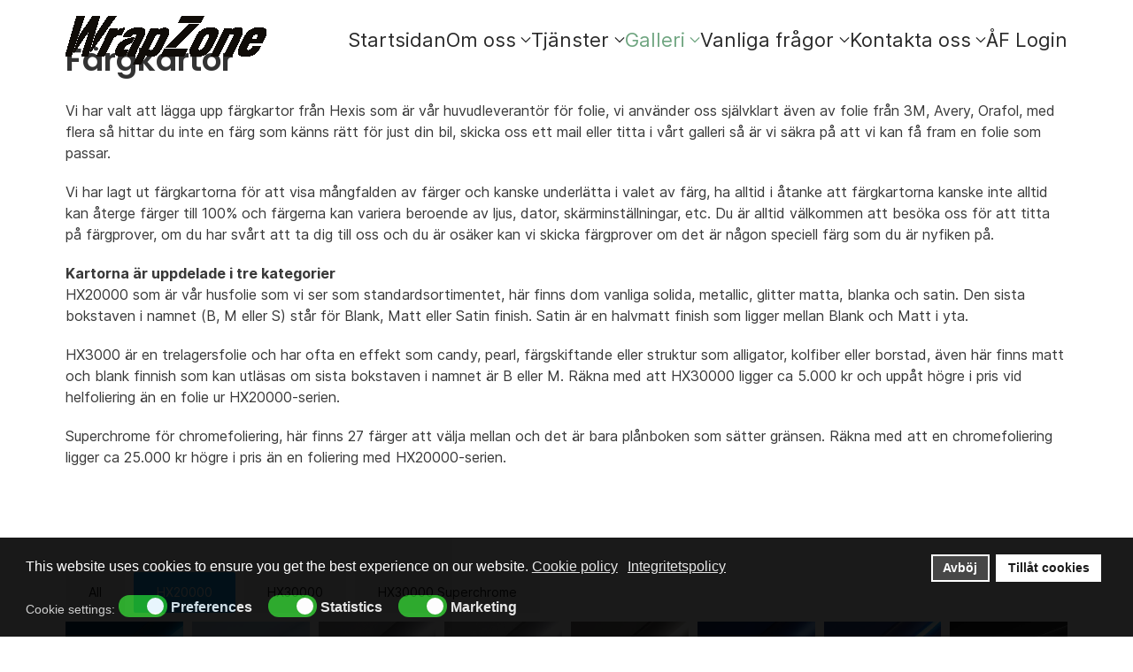

--- FILE ---
content_type: text/html; charset=utf-8
request_url: https://www.wrapzone.net/faergkartor?hx30bdmb?1123
body_size: 23901
content:
                        <!DOCTYPE html>
<html lang="sv-SE" dir="ltr">
        
<head>
    
            <meta name="viewport" content="width=device-width, initial-scale=1.0">
        <meta http-equiv="X-UA-Compatible" content="IE=edge" />
        

                <link rel="icon" type="image/x-icon" href="/templates/jl_spark/custom/images/favicon.ico" />
        
                <link rel="apple-touch-icon" sizes="180x180" href="/templates/jl_spark/custom/images/android-chrome-192x192.png">
        <link rel="icon" sizes="192x192" href="/templates/jl_spark/custom/images/android-chrome-192x192.png">
            
         <meta charset="utf-8">
	<meta name="rights" content="WrapZone AB 2026">
	<meta name="robots" content="max-snippet:-1, max-image-preview:large, max-video-preview:-1">
	<meta name="description" content="Upptäck färgkartor för bilfoliering hos WrapZone! Hitta den perfekta nyansen för ditt fordon och ge det ett unikt utseende. Besök oss för mer info!">
	<meta name="generator" content="Joomla! - Open Source Content Management">
	<title>WrapZone - Färgkartor med färger för alla smaker, matta, blanka, metallic och solida </title>
	<link href="https://www.wrapzone.net/faergkartor?hx30bdmb?1123" rel="canonical">

    <link href="/media/vendor/joomla-custom-elements/css/joomla-alert.min.css?0.4.1" rel="stylesheet">
	<link href="/plugins/system/gdpr/assets/css/cookieconsent.min.css?d7b819" rel="stylesheet">
	<link href="/plugins/system/gdpr/assets/css/jquery.fancybox.min.css?d7b819" rel="stylesheet">
	<link href="/templates/jl_spark/css/jluikit.min.css" rel="stylesheet">
	<link href="/media/gantry5/engines/nucleus/css-compiled/nucleus.css" rel="stylesheet">
	<link href="/templates/jl_spark/custom/css-compiled/spark_69.css" rel="stylesheet">
	<link href="/media/gantry5/assets/css/font-awesome6-all.min.css" rel="stylesheet">
	<link href="/templates/jl_spark/custom/css-compiled/spark-joomla_69.css" rel="stylesheet">
	<link href="/templates/jl_spark/custom/css-compiled/custom_69.css" rel="stylesheet">
	<link href="/templates/jl_spark/css/custom.css" rel="stylesheet">
	<style>div.cc-window.cc-floating{max-width:24em}@media(max-width: 639px){div.cc-window.cc-floating:not(.cc-center){max-width: none}}div.cc-window, span.cc-cookie-settings-toggler, span.cc-cookie-domains-toggler{font-size:16px}div.cc-revoke{font-size:16px}div.cc-settings-label,span.cc-cookie-settings-toggle{font-size:14px}div.cc-window.cc-banner{padding:1em 1.8em}div.cc-window.cc-floating{padding:2em 1.8em}input.cc-cookie-checkbox+span:before, input.cc-cookie-checkbox+span:after{border-radius:1px}div.cc-center,div.cc-floating,div.cc-checkbox-container,div.gdpr-fancybox-container div.fancybox-content,ul.cc-cookie-category-list li,fieldset.cc-service-list-title legend{border-radius:0px}div.cc-window a.cc-btn,span.cc-cookie-settings-toggle{border-radius:0px}</style>
	<style>fieldset.cc-cookie-list-title .gdpr_cookie_switcher label.gdpr_onoffswitch-label{height: 18px;border-radius:10px}fieldset.cc-cookie-list-title .gdpr_cookie_switcher span.gdpr_onoffswitch-switch{width: 14px;height: 14px;border-radius:10px}</style>
	<style>div.cc-checkboxes-container{margin-top:15px}div.cc-checkbox-container > span{position:absolute;cursor:pointer;top:0;left:0;right:0;bottom:0;background-color:#ccc;transition:.4s;border-radius:1px}div.cc-checkbox-container{margin-right:4px;margin-bottom:6px}div.cc-checkbox-container > span::before{position:absolute;content:"";height:19px;width:19px;left:4px;bottom:3px;background-color:#fff!important;transition:all .4s!important;border-color:#FFF!important;border:none;border-radius:2px}div.cc-checkbox-container > span::after{display:none}div.cc-checkbox-container input + span{position:relative;display:inline-block;width:55px;height:25px}div.cc-checkbox-container input:checked + span{background-color:#19a319}div.cc-checkbox-container input:focus + span{box-shadow:0 0 1px #2196F3}div.cc-checkbox-container input:checked + span::before{transform:translateX(28px)}div.cc-checkboxes-container input:disabled + span{background-color:#f01f1f;opacity:.8;cursor:auto}div.cc-checkboxes-container div.cc-checkbox-container a{border:none;margin-right:8px}a.cc-link label{font-weight:600;margin:0 0 0 2px}input.cc-cookie-checkbox{display:none}div.cc-settings-label{display:flex;align-items:center}div.cc-checkbox-container > span{border-radius:15px}div.cc-checkbox-container > span::before{border-radius:50%}</style>
	<style>
.back-to-top{position:fixed;bottom:40px;height:45px;width:45px;z-index:999;background-color:#2b3138}.back-to-top span{color:#fff}.back-to-top:hover,.back-to-top:active{background-color:#20242a}.back-to-top:hover span,.back-to-top:active span{color:rgba(255,255,255,0.8)}.back-to-top.jl-icon-button{transition:none}.jl-totop{color:#fff}.jl-totop:hover,.jl-totop:focus,.jl-totop:active{color:rgba(255,255,255,0.8)}@-webkit-keyframes fadeInRight{from{opacity:0;-webkit-transform:translate3d(100%,0,0);transform:translate3d(100%,0,0)}to{opacity:1;-webkit-transform:none;transform:none}}@keyframes fadeInRight{from{opacity:0;-webkit-transform:translate3d(100%,0,0);transform:translate3d(100%,0,0)}to{opacity:1;-webkit-transform:none;transform:none}}@-webkit-keyframes fadeOutRight{from{opacity:1}to{opacity:0;-webkit-transform:translate3d(100%,0,0);transform:translate3d(100%,0,0)}}@keyframes fadeOutRight{from{opacity:1}to{opacity:0;-webkit-transform:translate3d(100%,0,0);transform:translate3d(100%,0,0)}}.back-to-top{-webkit-animation-duration:1s;animation-duration:1s;-webkit-animation-fill-mode:both;animation-fill-mode:both;-webkit-animation-name:fadeInRight;animation-name:fadeInRight}.backHide{-webkit-animation-name:fadeOutRight;animation-name:fadeOutRight}
.back-to-top { right: 15px;}
</style>
	<style>html {height: auto;}</style>
	<style>.jl-header-overlay {position: absolute;z-index: 980;left: 0;right: 0;}    #jlnavbar-7744 .jl-navbar-item:not(.jl-logo), #jlnavbar-7744 .jl-navbar-nav>li>a, #jlnavbar-7744 .jl-navbar-toggle { font-size: 22px; }
 
#jlnavbar-7744-particle .jl-navbar-container:not(.jl-navbar-transparent) {
    background-color: #ffffff;
}
    #jlnavbar-7744 .g-main-nav .g-sublevel > li:not(.g-go-back)+:not(.g-go-back) {border-top: 1px solid #f5f5f5;}</style>

    <script type="application/json" class="joomla-script-options new">{"joomla.jtext":{"ERROR":"Fel","MESSAGE":"Meddelande","NOTICE":"Observera","WARNING":"Varning","JCLOSE":"Stäng","JOK":"OK","JOPEN":"Öppna"},"system.paths":{"root":"","rootFull":"https:\/\/www.wrapzone.net\/","base":"","baseFull":"https:\/\/www.wrapzone.net\/"},"csrf.token":"2754f2fd402ea4ef6588ac6058062abd"}</script>
	<script src="/media/system/js/core.min.js?a3d8f8"></script>
	<script src="/media/system/js/messages.min.js?9a4811" type="module"></script>
	<script src="/media/vendor/jquery/js/jquery.min.js?3.7.1"></script>
	<script src="/plugins/system/gdpr/assets/js/jquery.fancybox.min.js?d7b819" defer></script>
	<script src="/plugins/system/gdpr/assets/js/cookieconsent.min.js?d7b819" defer></script>
	<script src="/plugins/system/gdpr/assets/js/init.js?d7b819" defer></script>
	<script src="/templates/jl_spark/js/jluikit.min.js"></script>
	<script src="/templates/jl_spark/js/jlcomponents/slideshow.min.js"></script>
	<script src="/templates/jl_spark/js/jlcomponents/slideshow-parallax.min.js"></script>
	<script>var gdprConfigurationOptions = { complianceType: 'opt-in',
																			  cookieConsentLifetime: 365,
																			  cookieConsentSamesitePolicy: '',
																			  cookieConsentSecure: 0,
																			  cookieJoomlaSettings: 0,
																			  cookieConsentDomain: '',
																			  cookieConsentPath: '/',
																			  disableFirstReload: 0,
																	  		  blockJoomlaSessionCookie: 1,
																			  blockExternalCookiesDomains: 0,
																			  externalAdvancedBlockingModeCustomAttribute: '',
																			  allowedCookies: '',
																			  blockCookieDefine: 1,
																			  autoAcceptOnNextPage: 0,
																			  revokable: 1,
																			  lawByCountry: 0,
																			  checkboxLawByCountry: 0,
																			  blockPrivacyPolicy: 0,
																			  cacheGeolocationCountry: 1,
																			  countryAcceptReloadTimeout: 1000,
																			  usaCCPARegions: null,
																			  countryEnableReload: 1,
																			  customHasLawCountries: [""],
																			  dismissOnScroll: 0,
																			  dismissOnTimeout: 0,
																			  containerSelector: 'body',
																			  hideOnMobileDevices: 0,
																			  autoFloatingOnMobile: 0,
																			  autoFloatingOnMobileThreshold: 1024,
																			  autoRedirectOnDecline: 0,
																			  autoRedirectOnDeclineLink: '',
																			  showReloadMsg: 0,
																			  showReloadMsgText: 'Applying preferences and reloading the page...',
																			  showConsentID: 0,
																			  defaultClosedToolbar: 0,
																			  toolbarLayout: 'basic',
																			  toolbarTheme: 'block',
																			  toolbarButtonsTheme: 'decline_first',
																			  revocableToolbarTheme: 'basic',
																			  toolbarPosition: 'bottom',
																			  toolbarCenterTheme: 'compact',
																			  revokePosition: 'revoke-top',
																			  toolbarPositionmentType: 1,
																			  positionCenterSimpleBackdrop: 1,
																			  positionCenterBlurEffect: 0,
																			  positionCenterBlurEffectAlwaysFirstVisit: 0,
																			  preventPageScrolling: 0,
																			  popupEffect: 'fade',
																			  popupBackground: '#000000',
																			  popupText: '#ffffff',
																			  popupLink: '#ffffff',
																			  buttonBackground: '#ffffff',
																			  buttonBorder: '#ffffff',
																			  buttonText: '#000000',
																			  highlightOpacity: '90',
																			  highlightBackground: '#333333',
																			  highlightBorder: '#ffffff',
																			  highlightText: '#ffffff',
																			  highlightDismissBackground: '#333333',
																		  	  highlightDismissBorder: '#ffffff',
																		 	  highlightDismissText: '#ffffff',
																			  autocenterRevokableButton: 0,
																			  hideRevokableButton: 0,
																			  hideRevokableButtonOnscroll: 0,
																			  customRevokableButton: 0,
																			  customRevokableButtonAction: 0,
																			  headerText: '<p>This site asks for consent to use your data</p>',
																			  messageText: 'This website uses cookies to ensure you get the best experience on our website.',
																			  denyMessageEnabled: 0, 
																			  denyMessage: 'You have declined cookies, to ensure the best experience on this website please consent the cookie usage.',
																			  placeholderBlockedResources: 0, 
																			  placeholderBlockedResourcesAction: '',
																	  		  placeholderBlockedResourcesText: 'You must accept cookies and reload the page to view this content',
																			  placeholderIndividualBlockedResourcesText: 'You must accept cookies from {domain} and reload the page to view this content',
																			  placeholderIndividualBlockedResourcesAction: 0,
																			  placeholderOnpageUnlock: 0,
																			  scriptsOnpageUnlock: 0,
																			  autoDetectYoutubePoster: 0,
																			  autoDetectYoutubePosterApikey: 'AIzaSyAV_WIyYrUkFV1H8OKFYG8wIK8wVH9c82U',
																			  dismissText: 'Got it!',
																			  allowText: 'Tillåt cookies',
																			  denyText: 'Avböj',
																			  cookiePolicyLinkText: 'Cookie policy',
																			  cookiePolicyLink: 'https://www.wrapzone.net/cookiepolicy',
																			  cookiePolicyRevocableTabText: 'Cookie policy',
																			  cookiePolicyRevocableTabIcon: 'text',
																			  cookiePolicyRevocableTabIconCustom: '',
																			  privacyPolicyLinkText: 'Integritetspolicy',
																			  privacyPolicyLink: 'https://www.wrapzone.net/integritetspolicy',
																			  googleCMPTemplate: 0,
																			  enableGdprBulkConsent: 0,
																			  displayBulkConsentDomains: 0,
																			  bulkConsentDomains: [""],
																			  enableCustomScriptExecGeneric: 0,
																			  customScriptExecGeneric: '',
																			  categoriesCheckboxTemplate: 'cc-checkboxes-switchers',
																			  toggleCookieSettings: 0,
																			  toggleCookieSettingsLinkedView: 0,
																			  toggleCookieSettingsButtonsArea: 0,
 																			  toggleCookieSettingsLinkedViewSefLink: '/component/gdpr/',
																	  		  toggleCookieSettingsText: '<span class="cc-cookie-settings-toggle">Settings <span class="cc-cookie-settings-toggler">&#x25EE</span></span>',
																			  toggleCookieSettingsButtonBackground: '#333333',
																			  toggleCookieSettingsButtonBorder: '#ffffff',
																			  toggleCookieSettingsButtonText: '#ffffff',
																			  showLinks: 1,
																			  blankLinks: '_blank',
																			  autoOpenPrivacyPolicy: 0,
																			  openAlwaysDeclined: 0,
																			  cookieSettingsLabel: 'Cookie settings:',
															  				  cookieSettingsDesc: 'Välj vilken typ av cookies du vill inaktivera genom att klicka på kryssrutorna. Klicka på ett kategorinamn för mer information om använda cookies.',
																			  cookieCategory1Enable: 0,
																			  cookieCategory1Name: 'Necessary',
																			  cookieCategory1Locked: 0,
																			  cookieCategory2Enable: 1,
																			  cookieCategory2Name: 'Preferences',
																			  cookieCategory2Locked: 0,
																			  cookieCategory3Enable: 1,
																			  cookieCategory3Name: 'Statistics',
																			  cookieCategory3Locked: 0,
																			  cookieCategory4Enable: 1,
																			  cookieCategory4Name: 'Marketing',
																			  cookieCategory4Locked: 0,
																			  cookieCategoriesDescriptions: {},
																			  alwaysReloadAfterCategoriesChange: 0,
																			  preserveLockedCategories: 0,
																			  declineButtonBehavior: 'hard',
																			  blockCheckedCategoriesByDefault: 0,
																			  reloadOnfirstDeclineall: 0,
																			  trackExistingCheckboxSelectors: '',
															  		  		  trackExistingCheckboxConsentLogsFormfields: 'name,email,subject,message',
																			  allowallShowbutton: 0,
																			  allowallText: 'Allow all cookies',
																			  allowallButtonBackground: '#ffffff',
																			  allowallButtonBorder: '#ffffff',
																			  allowallButtonText: '#000000',
																			  allowallButtonTimingAjax: 'fast',
																			  includeAcceptButton: 0,
																			  includeDenyButton: 0,
																			  trackConsentDate: 0,
																			  execCustomScriptsOnce: 1,
																			  optoutIndividualResources: 0,
																			  blockIndividualResourcesServerside: 0,
																			  disableSwitchersOptoutCategory: 0,
																			  autoAcceptCategories: 0,
																			  allowallIndividualResources: 1,
																			  blockLocalStorage: 0,
																			  blockSessionStorage: 0,
																			  externalAdvancedBlockingModeTags: 'iframe,script,img,source,link',
																			  enableCustomScriptExecCategory1: 0,
																			  customScriptExecCategory1: '',
																			  enableCustomScriptExecCategory2: 0,
																			  customScriptExecCategory2: '',
																			  enableCustomScriptExecCategory3: 0,
																			  customScriptExecCategory3: '',
																			  enableCustomScriptExecCategory4: 0,
																			  customScriptExecCategory4: '',
																			  enableCustomDeclineScriptExecCategory1: 0,
																			  customScriptDeclineExecCategory1: '',
																			  enableCustomDeclineScriptExecCategory2: 0,
																			  customScriptDeclineExecCategory2: '',
																			  enableCustomDeclineScriptExecCategory3: 0,
																			  customScriptDeclineExecCategory3: '',
																			  enableCustomDeclineScriptExecCategory4: 0,
																			  customScriptDeclineExecCategory4: '',
																			  enableCMPPreferences: 1,
																			  enableGTMEventsPreferences: 0,
																			  enableCMPStatistics: 1,
																			  enableGTMEventsStatistics: 0,
																			  enableCMPAds: 1,
																			  enableUETAds: 1,
																			  enableGTMEventsAds: 1,
																			  enableClarityAnalytics: 0,
                                                                              enableClarityAds: 0,
																			  debugMode: 0
																		};var gdpr_ajax_livesite='https://www.wrapzone.net/';var gdpr_enable_log_cookie_consent=1;</script>
	<script>var gdprUseCookieCategories=1;var gdpr_ajaxendpoint_cookie_category_desc='https://www.wrapzone.net/index.php?option=com_gdpr&task=user.getCookieCategoryDescription&format=raw';</script>
	<script>var gdprJSessCook='834b57951d2168d5a8beffa42e88ece2';var gdprJSessVal='fbb5248cc9de9612d899279f2ff557ab';var gdprJAdminSessCook='342a514c26903e42fa70b8e91df2b6b8';var gdprPropagateCategoriesSession=1;var gdprAlwaysPropagateCategoriesSession=1;var gdprAlwaysCheckCategoriesSession=0;</script>
	<script>var gdprFancyboxWidth=700;var gdprFancyboxHeight=800;var gdprCloseText='Close';</script>
	<script>window.uetq = window.uetq || [];window.uetq.push("consent", "default", {"ad_storage": "granted"});</script>
	<script>

Joomla = window.Joomla || {};

(function(Joomla, document) {
  'use strict';
  document.addEventListener('DOMContentLoaded', function (event) {
    /**
     * Back to top Cassiopeia J4
     */
    var backToTop = document.getElementById('back-top');

    if (backToTop) {

      function checkScrollPos() {
        if (document.body.scrollTop > 20 || document.documentElement.scrollTop > 20) {
          backToTop.classList.remove('backHide')
        } else {
          backToTop.classList.add('backHide');
        }
      }

      checkScrollPos();

      window.onscroll = function() {
        checkScrollPos();
      };
    }
  });

})(Joomla, document);

</script>
	<script>// Define dataLayer and the gtag function.
window.dataLayer = window.dataLayer || [];
function gtag(){dataLayer.push(arguments);}

// Set default consent to 'denied' as a placeholder
// Determine actual values based on your own requirements
gtag('consent', 'default', {
'ad_storage':'granted',
'ad_user_data':'granted',
'ad_personalization':'granted',
'analytics_storage':'granted',
'functionality_storage':'granted',
'personalization_storage':'granted',
'security_storage':'granted',
'wait_for_update': 500 });
</script>

<!-- Google tag (gtag.js) -->
<script async src="https://www.googletagmanager.com/gtag/js?id=G-G1HN1WM5KR"> </script>
<script> window.dataLayer = window.dataLayer || [];
function gtag(){dataLayer.push(arguments);}

gtag('js', new Date());
gtag('config', 'G-G1HN1WM5KR');</script>
	<!-- Start: Google Structured Data -->
<script type="application/ld+json" data-type="gsd">
{
    "@context": "https://schema.org",
    "@type": "BreadcrumbList",
    "itemListElement": [
        {
            "@type": "ListItem",
            "position": 1,
            "name": "Start",
            "item": "https://www.wrapzone.net"
        },
        {
            "@type": "ListItem",
            "position": 2,
            "name": "Färgkartor",
            "item": "https://www.wrapzone.net/faergkartor"
        }
    ]
}
</script>
<!-- End: Google Structured Data -->

    
                    <!-- Google Tag Manager -->
<script>(function(w,d,s,l,i){w[l]=w[l]||[];w[l].push({'gtm.start':
new Date().getTime(),event:'gtm.js'});var f=d.getElementsByTagName(s)[0],
j=d.createElement(s),dl=l!='dataLayer'?'&l='+l:'';j.async=true;j.src=
'https://www.googletagmanager.com/gtm.js?id='+i+dl;f.parentNode.insertBefore(j,f);
})(window,document,'script','dataLayer','GTM-52K26FTM');</script>
<!-- End Google Tag Manager -->
            
<script src="/media/vendor/jquery/js/jquery.min.js"></script><script>var JUri = "https://www.wrapzone.net/", gallery_image_path="images"</script><script src="https://www.wrapzone.net/components/com_bagallery/libraries/modal/ba_modal.js?2.4.0"></script><link rel="stylesheet" href="https://www.wrapzone.net/components/com_bagallery/assets/css/ba-style.css?2.4.0"><link rel="stylesheet" href="https://www.wrapzone.net/components/com_bagallery/assets/css/ba-effects.css?2.4.0"><script src="https://www.wrapzone.net/components/com_bagallery/libraries/ba_isotope/ba_isotope.js?2.4.0"></script><script src="https://www.wrapzone.net/components/com_bagallery/libraries/lazyload/jquery.lazyload.min.js?2.4.0"></script><script src="https://www.wrapzone.net/components/com_bagallery/assets/js/ba-gallery.js?2.4.0"></script>
</head>

    <body class="gantry site com_gantry5 view-custom no-layout no-task dir-ltr itemid-1347 outline-69 g-default g-style-preset5">
        <!-- Google Tag Manager (noscript) -->
<noscript><iframe src="https://www.googletagmanager.com/ns.html?id=GTM-52K26FTM"
height="0" width="0" style="display:none;visibility:hidden"></iframe></noscript>
<!-- End Google Tag Manager (noscript) -->
                    

        
        <div id="g-page-surround">
                                    

                                            
                
            <section id="g-navigation" class="nomarginall nopaddingall">
                                        <div class="g-grid">                        

        <div class="g-block size-100 spark-navbar">
             <div id="jlnavbar-7744-particle" class="g-content g-particle">            <div id="jlnavbar-7744" class="tm-header menu-extended horizontal-right jl-visible@m jl-header-overlay" jl-header>


<div jl-sticky media="@m" cls-active="jl-navbar-sticky" cls-inactive="jl-navbar-transparent jl-dark" sel-target=".jl-navbar-container">

<div class="jl-navbar-container">

    <div class="jl-container jl-container-expand">
        

    <nav class="jl-navbar el-horiz-nav" jl-navbar="align: left; container: #jlnavbar-7744.tm-header > [jl-sticky]; boundary: #jlnavbar-7744.tm-header .jl-navbar-container;">
        
                <div class="jl-navbar-left">

                    <a class="jl-navbar-item jl-logo" href="/" title="WrapZone" aria-label="Back to the homepage" rel="home" >
                                <img src="/templates/jl_spark/custom/images/Wrapzone_logo-rgb.png" width="227" height="55" alt="WrapZone">
    
            </a>
        
        
        

        
        
        
        
        
        
        
        </div>
        
              
        
        <div class="jl-navbar-right">

        
                <ul class="jl-navbar-nav">
                                                                                                                                                
        
                
        
                
        
                                                <li class="item-type-component item-288">
                                    <a href="/">
                                                                    Startsidan
            
                                            </a>
                
                            </li>
    
                                                                                                                                
        
                
        
                
        
                                                <li class="item-type-separator item-328 jl-parent">
                                                            <a href="#" class="menu__separator">
                    
                    
                                        
                                        Om oss
            
                    
                    <span jl-drop-parent-icon></span>
                                            </a>
                     
                
                                                                                                        <div class="jl-navbar-dropdown">
                                                                            <ul class="jl-nav jl-nav-default jl-nav-divider jl-navbar-dropdown-nav">
                                                                                                                                                            
        
                
        
                
        
                                                <li class="item-type-component item-1402">
                                    <a href="/om-oss">
                                                                    Om oss
            
                                            </a>
                
                            </li>
    
                                                                                                                                
        
                
        
                
        
                                                <li class="item-type-component item-1313">
                                    <a href="/historia">
                                                                    Historia
            
                                            </a>
                
                            </li>
    
                                                                                                                                
        
                
        
                
        
                                                <li class="item-type-component item-1311">
                                    <a href="/wrapzone-i-media">
                                                                    WrapZone i media
            
                                            </a>
                
                            </li>
    
                                                                                                                                
        
                
        
                
        
                                                <li class="item-type-component item-1373">
                                    <a href="/nyheter">
                                                                    Nyheter
            
                                            </a>
                
                            </li>
    
    
            </ul>
                            
    
                    </div>
                
            </li>
    
                                                                                                                                
        
                
        
                
        
                                                <li class="item-type-component item-795 jl-parent">
                                    <a href="/tjanster">
                                                                    Tjänster
            
                        <span jl-drop-parent-icon></span>                    </a>
                
                                                                                                        <div class="jl-navbar-dropdown">
                                                                            <ul class="jl-nav jl-nav-default jl-nav-divider jl-navbar-dropdown-nav">
                                                                                                                                                            
        
                
        
                
        
                                                <li class="item-type-component item-1314">
                                    <a href="/stenskottsskydd">
                                                                    Stenskottsskydd
            
                                            </a>
                
                            </li>
    
                                                                                                                                
        
                
        
                
        
                                                <li class="item-type-component item-1315">
                                    <a href="/helfoliering">
                                                                    Helfoliering
            
                                            </a>
                
                            </li>
    
                                                                                                                                
        
                
        
                
        
                                                <li class="item-type-component item-1322">
                                    <a href="/bildekor">
                                                                    Fordonsdekor
            
                                            </a>
                
                            </li>
    
                                                                                                                                
        
                
        
                
        
                                                <li class="item-type-component item-1323">
                                    <a href="/design">
                                                                    Design
            
                                            </a>
                
                            </li>
    
                                                                                                                                
        
                
        
                
        
                                                <li class="item-type-component item-1391">
                                    <a href="/keramisk-behandling">
                                                                    Keramisk behandling
            
                                            </a>
                
                            </li>
    
                                                                                                                                
        
                
        
                
        
                                                <li class="item-type-component item-1332">
                                    <a href="/storformatsutskrifter">
                                                                    Storformatsutskrifter
            
                                            </a>
                
                            </li>
    
                                                                                                                                
        
                
        
                
        
                                                <li class="item-type-component item-1387">
                                    <a href="/kladtryck">
                                                                    Profilkläder
            
                                            </a>
                
                            </li>
    
    
            </ul>
                            
    
                    </div>
                
            </li>
    
                                                                                                                                
        
                
        
                
        
                                                <li class="item-type-separator item-1345 jl-parent jl-active">
                                                            <a href="#" class="menu__separator">
                    
                    
                                        
                                        Galleri
            
                    
                    <span jl-drop-parent-icon></span>
                                            </a>
                     
                
                                                                                                        <div class="jl-navbar-dropdown">
                                                                            <ul class="jl-nav jl-nav-default jl-nav-divider jl-navbar-dropdown-nav">
                                                                                                                                                            
        
                
        
                
        
                                                <li class="item-type-component item-1346">
                                    <a href="/bilder">
                                                                    Bilder
            
                                            </a>
                
                            </li>
    
                                                                                                                                
        
                
        
                
        
                                                <li class="item-type-component item-1347 jl-active">
                                    <a href="/faergkartor">
                                                                    Färgkartor
            
                                            </a>
                
                            </li>
    
                                                                                                                                
        
                
        
                
        
                                                <li class="item-type-component item-1371">
                                    <a href="/filmer">
                                                                    Filmer
            
                                            </a>
                
                            </li>
    
    
            </ul>
                            
    
                    </div>
                
            </li>
    
                                                                                                                                
        
                
        
                
        
                                                <li class="item-type-component item-895 jl-parent">
                                    <a href="/faq">
                                                                    Vanliga frågor
            
                        <span jl-drop-parent-icon></span>                    </a>
                
                                                                                                        <div class="jl-navbar-dropdown">
                                                                            <ul class="jl-nav jl-nav-default jl-nav-divider jl-navbar-dropdown-nav">
                                                                                                                                                            
        
                
        
                
        
                                                <li class="item-type-component item-1392">
                                    <a href="/vanligafragor">
                                                                    FAQ
            
                                            </a>
                
                            </li>
    
                                                                                                                                
        
                
        
                
        
                                                <li class="item-type-component item-1389">
                                    <a href="/vardguide">
                                                                    Vårdguide
            
                                            </a>
                
                            </li>
    
    
            </ul>
                            
    
                    </div>
                
            </li>
    
                                                                                                                                
        
                
        
                
        
                                                <li class="item-type-component item-329 jl-parent">
                                    <a href="/kontakta-wrapzone">
                                                                    Kontakta oss
            
                        <span jl-drop-parent-icon></span>                    </a>
                
                                                                                                        <div class="jl-navbar-dropdown">
                                                                            <ul class="jl-nav jl-nav-default jl-nav-divider jl-navbar-dropdown-nav">
                                                                                                                                                            
        
                
        
                
        
                                                <li class="item-type-component item-1386">
                                    <a href="/kontakta-oss">
                                                                    Kontakta oss
            
                                            </a>
                
                            </li>
    
                                                                                                                                
        
                
        
                
        
                                                <li class="item-type-component item-1385">
                                    <a href="/offertfoerfragan">
                                                                    Offertförfrågan
            
                                            </a>
                
                            </li>
    
    
            </ul>
                            
    
                    </div>
                
            </li>
    
                                                                                                                                
        
                
        
                
        
                                                <li class="item-type-component item-1374">
                                    <a href="/af-login">
                                                                    ÅF Login
            
                                            </a>
                
                            </li>
    
    
        </ul>
        
        
        
        
        
        
        
        
        
        </div>
        
    </nav>

        
    </div>
</div>

</div>






</div>


<div class="tm-header-mobile jl-hidden@m">

<div jl-sticky cls-active="jl-navbar-sticky" sel-target=".jl-navbar-container">

<div class="jl-navbar-container">

            <div class="jl-container jl-container-expand">
    
        <nav class="jl-navbar el-horiz-nav" jl-navbar="container:.tm-header-mobile; boundary:.tm-header-mobile .jl-navbar-container">

            
                <div class="jl-navbar-left">

                                        <a class="jl-navbar-item jl-logo" href="/" title="WrapZone" aria-label="Back to the homepage" rel="home" >
                                        <img src="/templates/jl_spark/custom/images/Wrapzone_logo-rgb.png" width="227" height="55" alt="WrapZone">
    
                    </a>
                    
                    
                </div>
            
            
                            <div class="jl-navbar-right">
                    
                    
                    
                    
                                            <a class="jl-navbar-toggle jl-navbar-toggle-animate mobile-toggle" aria-label="Open navigation menu" href="#mobile-jlnavbar-7744" jl-toggle="animation: jl-animation-fade">
<span jl-navbar-toggle-icon></span>
</a>

                                    </div>
            
        </nav>

            </div>
    
</div>

</div>

    








    






</div>
            </div>
        </div>
            </div>
            
    </section>
                                        
                
            <section id="g-slideshow" class="nomarginall nopaddingall">
                                        <div class="g-grid">                        

        <div class="g-block size-100">
             <div id="jlslideshow-6874-particle" class="g-content g-particle">            <div class="jlslideshow-6874" jl-slideshow="minHeight: 300;">
  <div class="jl-position-relative">

    

      <div class="jl-slideshow-items">
        



<div class="tm-item">

<div class="jl-position-cover jl-animation-kenburns jl-animation-reverse jl-transform-origin-center-center">

<img src="/templates/jl_spark/custom/images/Wrapzone_vinyl.webp" width="2000" height="1080" class="tm-image" alt="WrapZone vinyl" jl-cover loading="lazy">

</div>



<div class="jl-position-cover jl-flex jl-flex-left jl-flex-middle jl-padding">

<div class="jl-panel jl-margin-remove-first-child">



  





</div>

</div>


</div>

      </div>

    
  
    <div class="jl-visible@s">

<a class="tm-slidenav jl-icon jl-position-medium jl-position-center-left" href="#" jl-slidenav-previous jl-slideshow-item="previous" aria-label="Previous Slide"></a>

<a class="tm-slidenav jl-icon jl-position-medium jl-position-center-right" href="#" jl-slidenav-next jl-slideshow-item="next" aria-label="Next Slide"></a>
</div>

    
        <div class="jl-position-bottom-center jl-position-medium jl-visible@s">
      <ul class="tm-nav jl-slideshow-nav jl-dotnav jl-flex-center" jl-margin>
                              <li jl-slideshow-item="0">
      <a href="#">
              
            </a>
    </li>
      
      </ul>
    </div>
      </div>

  
</div>
            </div>
        </div>
            </div>
            
    </section>
                                        
                            
            <section id="g-above">
                <div class="jl-container">                                <div class="g-grid">                        

        <div class="g-block size-100">
             <div id="jlheading-9911-particle" class="g-content g-particle">            <div class="jlheading-9911">
    <h3 class="tm-title jl-margin-remove-bottom jl-h1">
  <h1>Färgkartor</h1>  </h3>

      <div class="tm-description jl-margin-top">
    <p>Vi har valt att lägga upp färgkartor från Hexis som är vår huvudleverantör för folie, vi använder oss självklart även av folie från 3M, Avery, Orafol, med flera så hittar du inte en färg som känns rätt för just din bil, skicka oss ett mail eller titta i vårt galleri så är vi säkra på att vi kan få fram en folie som passar.
</p><p>
Vi har lagt ut färgkartorna för att visa mångfalden av färger och kanske underlätta i valet av färg, ha alltid i  åtanke att färgkartorna kanske inte alltid kan återge färger till 100% och färgerna kan variera beroende av ljus, dator, skärminställningar, etc. Du är alltid välkommen att besöka oss för att titta på färgprover, om du har svårt att ta dig till oss och du är osäker kan vi skicka färgprover om det är någon speciell färg som du är nyfiken på.
</p><p>
<b>Kartorna är uppdelade i tre kategorier</b>
<br>
HX20000 som är vår husfolie som vi ser som standardsortimentet, här finns dom vanliga solida, metallic, glitter matta, blanka och satin. Den sista bokstaven i namnet (B, M eller S) står för Blank, Matt eller Satin finish. Satin är en halvmatt finish som ligger mellan Blank och Matt i yta.
</p><p>
HX3000 är en trelagersfolie och har ofta en effekt som candy, pearl, färgskiftande eller struktur som alligator, kolfiber eller borstad, även här finns matt och blank finnish som kan utläsas om sista bokstaven i namnet är B eller M. Räkna med att HX30000 ligger ca 5.000 kr och uppåt högre i pris vid helfoliering än en folie ur HX20000-serien.
</p><p>
Superchrome för chromefoliering, här finns 27 färger att välja mellan och det är bara plånboken som sätter gränsen. Räkna med att en chromefoliering ligger ca 25.000 kr högre i pris än en foliering med HX20000-serien.</p>
  </div>

</div>
            </div>
        </div>
            </div>
                            <div class="g-grid">                        

        <div class="g-block size-100">
             <div id="custom-2237-particle" class="g-content g-particle">            <div class='ba-gallery ' data-gallery='6' style="--modal-background-color:rgba(0, 0, 0, 0.9); --modal-title-color: #ffffff; --modal-icons-color: #ffffff;"><div class="modal-scrollable" style="display:none; --modal-background-color: rgba(0, 0, 0, 0.9);"><div class="ba-modal gallery-modal ba-gallery-fade-animation " style="display:none"><div class="ba-share-icons"><div class="ba-share" ><span data-service="twitter"><svg xmlns="http://www.w3.org/2000/svg" enable-background="new 0 0 72 72" viewBox="0 0 72 72" >
<switch><g><path d="M42.5,31.2L66,6h-6L39.8,27.6L24,6H4l24.6,33.6L4,66
			h6l21.3-22.8L48,66h20L42.5,31.2z M12.9,10h8l38.1,52h-8L12.9,10z"></path></g></switch></svg></span><span data-service="facebook"><?xml version="1.0" encoding="iso-8859-1"?>
<svg height="800px" width="800px" version="1.1" id="Layer_1" xmlns="http://www.w3.org/2000/svg" xmlns:xlink="http://www.w3.org/1999/xlink" 
	 viewBox="0 0 512 512" xml:space="preserve">
<path  d="M134.941,272.691h56.123v231.051c0,4.562,3.696,8.258,8.258,8.258h95.159
	c4.562,0,8.258-3.696,8.258-8.258V273.78h64.519c4.195,0,7.725-3.148,8.204-7.315l9.799-85.061c0.269-2.34-0.472-4.684-2.038-6.44
	c-1.567-1.757-3.81-2.763-6.164-2.763h-74.316V118.88c0-16.073,8.654-24.224,25.726-24.224c2.433,0,48.59,0,48.59,0
	c4.562,0,8.258-3.698,8.258-8.258V8.319c0-4.562-3.696-8.258-8.258-8.258h-66.965C309.622,0.038,308.573,0,307.027,0
	c-11.619,0-52.006,2.281-83.909,31.63c-35.348,32.524-30.434,71.465-29.26,78.217v62.352h-58.918c-4.562,0-8.258,3.696-8.258,8.258
	v83.975C126.683,268.993,130.379,272.691,134.941,272.691z"/>
</svg></span><span data-service="pinterest"><svg  xmlns="http://www.w3.org/2000/svg" viewBox="0 0 796.8 1024.2" width="1945" height="2500">
<path  d="M347.2 3.4C177 22.4 7.4 160.1.4 356.8-4 476.9 30.1 567 144.4 592.3c49.6-87.5-16-106.8-26.2-170.1C76.3 162.8 417.4-14.1 595.9 167c123.5 125.4 42.2 511.2-157 471.1-190.8-38.3 93.4-345.4-58.9-405.7-123.8-49-189.6 149.9-130.9 248.7-34.4 169.9-108.5 330-78.5 543.1 97.3-70.6 130.1-205.8 157-346.8 48.9 29.7 75 60.6 137.4 65.4 230.1 17.8 358.6-229.7 327.2-458C764.3 82.4 562.3-20.6 347.2 3.4z"/></svg></span><span data-service="linkedin"><?xml version="1.0" encoding="UTF-8" standalone="no"?>
<svg width="800px" height="800px" viewBox="0 -2 44 44" version="1.1" xmlns="http://www.w3.org/2000/svg" xmlns:xlink="http://www.w3.org/1999/xlink">
        <g  stroke="none" stroke-width="1"  fill-rule="evenodd">
        <g  transform="translate(-702.000000, -265.000000)" >
            <path d="M746,305 L736.2754,305 L736.2754,290.9384 C736.2754,287.257796 734.754233,284.74515 731.409219,284.74515 C728.850659,284.74515 727.427799,286.440738 726.765522,288.074854 C726.517168,288.661395 726.555974,289.478453 726.555974,290.295511 L726.555974,305 L716.921919,305 C716.921919,305 717.046096,280.091247 716.921919,277.827047 L726.555974,277.827047 L726.555974,282.091631 C727.125118,280.226996 730.203669,277.565794 735.116416,277.565794 C741.21143,277.565794 746,281.474355 746,289.890824 L746,305 L746,305 Z M707.17921,274.428187 L707.117121,274.428187 C704.0127,274.428187 702,272.350964 702,269.717936 C702,267.033681 704.072201,265 707.238711,265 C710.402634,265 712.348071,267.028559 712.41016,269.710252 C712.41016,272.34328 710.402634,274.428187 707.17921,274.428187 L707.17921,274.428187 L707.17921,274.428187 Z M703.109831,277.827047 L711.685795,277.827047 L711.685795,305 L703.109831,305 L703.109831,277.827047 L703.109831,277.827047 Z" >
</path>
        </g>
    </g>
</svg></span></div></div><div class="ba-modal-header row-fluid"><div class="ba-modal-title"><h3 class="modal-title" style="color:#ffffff;">WrapZone - Färgkartor med färger för alla smaker, matta, blanka, metallic och solida </h3></div><div class="ba-center-icons"><i style="color:#ffffff" class="ba-zoom-in zmdi zmdi-zoom-in"></i><i class="ba-zoom-out disabled-item zmdi zmdi-fullscreen-exit" style="color:#ffffff"></i></div><div class="ba-right-icons"><div class="header-icons"><a href="#" class="ba-download-img zmdi zmdi-download" style="color:#ffffff" download></a><i class="zmdi zmdi-share" style="color:#ffffff"></i><div class="ba-like-wrapper"><div class="ba-like"><i class="ba-add-like zmdi zmdi-favorite" style="color:#ffffff"></i></div></div><i class="zmdi zmdi-fullscreen display-lightbox-fullscreen" style="color:#ffffff"></i><i class="ba-icon-close zmdi zmdi-close" style="color:#ffffff"></i></div></div></div><div class="ba-modal-body active" style="--modal-body-color: #ffffff"><div class="modal-image"></div><div class="description-wrapper"></div></div></div><input type='hidden' class='lightbox-options' value='{"lightbox_border":"#ffffff","lightbox_bg":"#000000","lightbox_bg_transparency":"0.9","display_likes":"1","display_header":1,"display_zoom":1,"lightbox_display_title":"1","lightbox_width":"45","auto_resize":1,"disable_lightbox":0,"twitter_share":1,"odnoklassniki_share":0,"description_position":"below","facebook_share":1,"pinterest_share":1,"slide_amimation":"ba-gallery-fade-animation","linkedin_share":1,"vkontakte_share":0,"display_download":1,"enable_alias":1,"display_fullscreen":1,"header_icons_color":"#ffffff"}'><div class="modal-nav" style="display:none"><i class="ba-left-action zmdi zmdi-chevron-left" style="color:#ffffff; background-color:rgba(0,0,0,0)"></i><i class="ba-right-action zmdi zmdi-chevron-right" style="color:#ffffff; background-color:rgba(0,0,0,0)"></i></div></div><div class="ba-gallery-row-wrapper"><div class='row-fluid'><div class='span12 category-filter' style='display: none; --bg-color: #eeeeee; --border-color: rgba(0,0,0,0); --border-radius: 2px; --color: #1a1a1a; --font-weight: normal; --font-size: 14px; --active-background-color:#1da6f4; --text-align:left;  --active-color:#ffffff;'><a  data-alias='all' data-href="https://www.wrapzone.net/faergkartor?hx30bdmb?1123&all" href="#" data-filter='.category-0' class='ba-btn ba-filter'>All</a><a  data-alias='hx20000' data-href="https://www.wrapzone.net/faergkartor?hx30bdmb?1123&hx20000" href="#" data-filter='.category-1' class='ba-btn ba-filter-active'>HX20000</a><a  data-alias='hx30000' data-href="https://www.wrapzone.net/faergkartor?hx30bdmb?1123&hx30000" href="#" data-filter='.category-2' class='ba-btn ba-filter'>HX30000</a><a  data-alias='hx30000-superchrome' data-href="https://www.wrapzone.net/faergkartor?hx30bdmb?1123&hx30000-superchrome" href="#" data-filter='.category-3' class='ba-btn ba-filter'>HX30000 Superchrome</a><select class='ba-select-filter'><option value='.category-0'>All</option><option value='.category-1' selected>HX20000</option><option value='.category-2'>HX30000</option><option value='.category-3'>HX30000 Superchrome</option></select></div></div><div class='row-fluid'><div class='categories-description'><textarea style="display:none !important;" class="categories">[{"id":8,"form_id":6,"title":"All","parent":"","orders":0,"access":1,"alias":"all","published":1,"default":0,"category_id":0,"category_all":1,"description":"","image":"","settings":""},{"id":9,"form_id":6,"title":"HX20000","parent":"","orders":1,"access":1,"alias":"hx20000","published":1,"default":1,"category_id":1,"category_all":0,"description":"","image":"\/components\/com_bagallery\/assets\/images\/gallery-logo-category.svg","settings":""},{"id":10,"form_id":6,"title":"HX30000","parent":"","orders":2,"access":1,"alias":"hx30000","published":1,"default":0,"category_id":2,"category_all":0,"description":"","image":"\/components\/com_bagallery\/assets\/images\/gallery-logo-category.svg","settings":""},{"id":11,"form_id":6,"title":"HX30000 Superchrome","parent":"","orders":3,"access":1,"alias":"hx30000-superchrome","published":1,"default":0,"category_id":3,"category_all":0,"description":"","image":"\/components\/com_bagallery\/assets\/images\/gallery-logo-category.svg","settings":""}]</textarea></div></div><div class='ba-gallery-content-wrapper'><div class='ba-gallery-content'><div class='row-fluid'><div class='span12 ba-gallery-grid css-style-1' style='--background-color: rgba(0, 0, 0, 0.75); --title-color: #ffffff; --description-color: #ffffff; --category-color: #ffffff; --title-size: 18px; --title-weight: bold; --title-text-align: left; --description-size: 12px; --description-weight: normal; --description-text-align: left; --category-size: 14px; --category-weight: normal; --category-text-align: left;'><div class='ba-gallery-items category-0 category-1' style='display: none;'><span data-href='https://www.wrapzone.net/faergkartor?hx30bdmb?1123?hx20b11b' class='ba-gallery-image-link'></span><div class='ba-image'><img src='https://www.wrapzone.net/components/com_bagallery/assets/images/default-lazy-load.webp' data-original='https://www.wrapzone.net/images/bagallery/gallery-6/thumbnail/category-1/hx20b11b.jpg?1740246453' data-width="600" data-height="600" alt='HX20B11B'><div class='ba-caption'><div class='ba-caption-content'><h3>HEXIS HX20B11B</h3><p class='short-description'>South sea blue gloss</p></div></div><textarea style='display: none !important;' class='image-id' data-id='ba-image-943'>{"id":943,"form_id":6,"category":"category-1","name":"hx20b11b.jpg","path":"images\/bagallery\/original\/hx20b11b.jpg","url":"https:\/\/www.wrapzone.net\/images\/bagallery\/original\/hx20b11b.jpg","thumbnail_url":"\/images\/bagallery\/gallery-6\/thumbnail\/category-1\/hx20b11b.jpg","title":"HEXIS HX20B11B","short":"South sea blue gloss","alt":"HX20B11B","description":"","link":"","video":"","settings":null,"likes":0,"imageId":"122","target":"blank","lightboxUrl":"hx20b11b","watermark_name":"hx20b11b.jpg","hideInAll":0,"suffix":""}</textarea></div></div><div class='ba-gallery-items category-0 category-1' style='display: none;'><span data-href='https://www.wrapzone.net/faergkartor?hx30bdmb?1123?hx20b32b' class='ba-gallery-image-link'></span><div class='ba-image'><img src='https://www.wrapzone.net/components/com_bagallery/assets/images/default-lazy-load.webp' data-original='https://www.wrapzone.net/images/bagallery/gallery-6/thumbnail/category-1/hx20b32b.jpg?1740246453' data-width="600" data-height="600" alt='HX20B32B'><div class='ba-caption'><div class='ba-caption-content'><h3>HEXIS HX20B32B</h3><p class='short-description'>Jazz blue gloss</p></div></div><textarea style='display: none !important;' class='image-id' data-id='ba-image-944'>{"id":944,"form_id":6,"category":"category-1","name":"hx20b32b.jpg","path":"images\/bagallery\/original\/hx20b32b.jpg","url":"https:\/\/www.wrapzone.net\/images\/bagallery\/original\/hx20b32b.jpg","thumbnail_url":"\/images\/bagallery\/gallery-6\/thumbnail\/category-1\/hx20b32b.jpg","title":"HEXIS HX20B32B","short":"Jazz blue gloss","alt":"HX20B32B","description":"","link":"","video":"","settings":null,"likes":0,"imageId":"123","target":"blank","lightboxUrl":"hx20b32b","watermark_name":"hx20b32b.jpg","hideInAll":0,"suffix":""}</textarea></div></div><div class='ba-gallery-items category-0 category-1' style='display: none;'><span data-href='https://www.wrapzone.net/faergkartor?hx30bdmb?1123?hexis-hx20990m' class='ba-gallery-image-link'></span><div class='ba-image'><img src='https://www.wrapzone.net/components/com_bagallery/assets/images/default-lazy-load.webp' data-original='https://www.wrapzone.net/images/bagallery/gallery-6/thumbnail/category-1/hx20990m.jpg?1740246453' data-width="600" data-height="600" alt=''><div class='ba-caption'><div class='ba-caption-content'><h3>HEXIS HX20990M</h3><p class='short-description'>Meteorite grey matte</p></div></div><textarea style='display: none !important;' class='image-id' data-id='ba-image-945'>{"id":945,"form_id":6,"category":"category-1","name":"hx20990m.jpg","path":"images\/bagallery\/original\/hx20990m.jpg","url":"https:\/\/www.wrapzone.net\/images\/bagallery\/original\/hx20990m.jpg","thumbnail_url":"\/images\/bagallery\/gallery-6\/thumbnail\/category-1\/hx20990m.jpg","title":"HEXIS HX20990M","short":"Meteorite grey matte","alt":"","description":"","link":"","video":"","settings":null,"likes":0,"imageId":"124","target":"blank","lightboxUrl":"hexis-hx20990m","watermark_name":"hx20990m.jpg","hideInAll":0,"suffix":""}</textarea></div></div><div class='ba-gallery-items category-0 category-1' style='display: none;'><span data-href='https://www.wrapzone.net/faergkartor?hx30bdmb?1123?hexis-hx20990b' class='ba-gallery-image-link'></span><div class='ba-image'><img src='https://www.wrapzone.net/components/com_bagallery/assets/images/default-lazy-load.webp' data-original='https://www.wrapzone.net/images/bagallery/gallery-6/thumbnail/category-1/hx20990b.jpg?1740246453' data-width="600" data-height="600" alt=''><div class='ba-caption'><div class='ba-caption-content'><h3>HEXIS HX20990B</h3><p class='short-description'>Meteorite grey gloss</p></div></div><textarea style='display: none !important;' class='image-id' data-id='ba-image-946'>{"id":946,"form_id":6,"category":"category-1","name":"hx20990b.jpg","path":"images\/bagallery\/original\/hx20990b.jpg","url":"https:\/\/www.wrapzone.net\/images\/bagallery\/original\/hx20990b.jpg","thumbnail_url":"\/images\/bagallery\/gallery-6\/thumbnail\/category-1\/hx20990b.jpg","title":"HEXIS HX20990B","short":"Meteorite grey gloss","alt":"","description":"","link":"","video":"","settings":null,"likes":0,"imageId":"125","target":"blank","lightboxUrl":"hexis-hx20990b","watermark_name":"hx20990b.jpg","hideInAll":0,"suffix":""}</textarea></div></div><div class='ba-gallery-items category-0 category-1' style='display: none;'><span data-href='https://www.wrapzone.net/faergkartor?hx30bdmb?1123?hexis-hx20948b' class='ba-gallery-image-link'></span><div class='ba-image'><img src='https://www.wrapzone.net/components/com_bagallery/assets/images/default-lazy-load.webp' data-original='https://www.wrapzone.net/images/bagallery/gallery-6/thumbnail/category-1/hx20948b.jpg?1740246453' data-width="600" data-height="600" alt=''><div class='ba-caption'><div class='ba-caption-content'><h3>HEXIS HX20948B</h3><p class='short-description'>Bronze grey gloss</p></div></div><textarea style='display: none !important;' class='image-id' data-id='ba-image-947'>{"id":947,"form_id":6,"category":"category-1","name":"hx20948b.jpg","path":"images\/bagallery\/original\/hx20948b.jpg","url":"https:\/\/www.wrapzone.net\/images\/bagallery\/original\/hx20948b.jpg","thumbnail_url":"\/images\/bagallery\/gallery-6\/thumbnail\/category-1\/hx20948b.jpg","title":"HEXIS HX20948B","short":"Bronze grey gloss","alt":"","description":"","link":"","video":"","settings":null,"likes":0,"imageId":"126","target":"blank","lightboxUrl":"hexis-hx20948b","watermark_name":"hx20948b.jpg","hideInAll":0,"suffix":""}</textarea></div></div><div class='ba-gallery-items category-0 category-1' style='display: none;'><span data-href='https://www.wrapzone.net/faergkartor?hx30bdmb?1123?hexis-hx20905m' class='ba-gallery-image-link'></span><div class='ba-image'><img src='https://www.wrapzone.net/components/com_bagallery/assets/images/default-lazy-load.webp' data-original='https://www.wrapzone.net/images/bagallery/gallery-6/thumbnail/category-1/hx20905m.jpg?1740246453' data-width="600" data-height="600" alt=''><div class='ba-caption'><div class='ba-caption-content'><h3>HEXIS HX20905M</h3></div></div><textarea style='display: none !important;' class='image-id' data-id='ba-image-948'>{"id":948,"form_id":6,"category":"category-1","name":"hx20905m.jpg","path":"images\/bagallery\/original\/hx20905m.jpg","url":"https:\/\/www.wrapzone.net\/images\/bagallery\/original\/hx20905m.jpg","thumbnail_url":"\/images\/bagallery\/gallery-6\/thumbnail\/category-1\/hx20905m.jpg","title":"HEXIS HX20905M","short":"","alt":"","description":"","link":"","video":"","settings":null,"likes":0,"imageId":"127","target":"blank","lightboxUrl":"hexis-hx20905m","watermark_name":"hx20905m.jpg","hideInAll":0,"suffix":""}</textarea></div></div><div class='ba-gallery-items category-0 category-1' style='display: none;'><span data-href='https://www.wrapzone.net/faergkartor?hx30bdmb?1123?hexis-hx20905b' class='ba-gallery-image-link'></span><div class='ba-image'><img src='https://www.wrapzone.net/components/com_bagallery/assets/images/default-lazy-load.webp' data-original='https://www.wrapzone.net/images/bagallery/gallery-6/thumbnail/category-1/hx20905b.jpg?1740246453' data-width="600" data-height="600" alt=''><div class='ba-caption'><div class='ba-caption-content'><h3>HEXIS HX20905B</h3></div></div><textarea style='display: none !important;' class='image-id' data-id='ba-image-949'>{"id":949,"form_id":6,"category":"category-1","name":"hx20905b.jpg","path":"images\/bagallery\/original\/hx20905b.jpg","url":"https:\/\/www.wrapzone.net\/images\/bagallery\/original\/hx20905b.jpg","thumbnail_url":"\/images\/bagallery\/gallery-6\/thumbnail\/category-1\/hx20905b.jpg","title":"HEXIS HX20905B","short":"","alt":"","description":"","link":"","video":"","settings":null,"likes":0,"imageId":"128","target":"blank","lightboxUrl":"hexis-hx20905b","watermark_name":"hx20905b.jpg","hideInAll":0,"suffix":""}</textarea></div></div><div class='ba-gallery-items category-0 category-1' style='display: none;'><span data-href='https://www.wrapzone.net/faergkartor?hx30bdmb?1123?hexis-hx20890w' class='ba-gallery-image-link'></span><div class='ba-image'><img src='https://www.wrapzone.net/components/com_bagallery/assets/images/default-lazy-load.webp' data-original='https://www.wrapzone.net/images/bagallery/gallery-6/thumbnail/category-1/hx20890w.jpg?1740246453' data-width="600" data-height="600" alt=''><div class='ba-caption'><div class='ba-caption-content'><h3>HEXIS HX20890W</h3></div></div><textarea style='display: none !important;' class='image-id' data-id='ba-image-950'>{"id":950,"form_id":6,"category":"category-1","name":"hx20890w.jpg","path":"images\/bagallery\/original\/hx20890w.jpg","url":"https:\/\/www.wrapzone.net\/images\/bagallery\/original\/hx20890w.jpg","thumbnail_url":"\/images\/bagallery\/gallery-6\/thumbnail\/category-1\/hx20890w.jpg","title":"HEXIS HX20890W","short":"","alt":"","description":"","link":"","video":"","settings":null,"likes":1,"imageId":"129","target":"blank","lightboxUrl":"hexis-hx20890w","watermark_name":"hx20890w.jpg","hideInAll":0,"suffix":""}</textarea></div></div><div class='ba-gallery-items category-0 category-1' style='display: none;'><span data-href='https://www.wrapzone.net/faergkartor?hx30bdmb?1123?hexis-hx20890b' class='ba-gallery-image-link'></span><div class='ba-image'><img src='https://www.wrapzone.net/components/com_bagallery/assets/images/default-lazy-load.webp' data-original='https://www.wrapzone.net/images/bagallery/gallery-6/thumbnail/category-1/hx20890b.jpg?1740246453' data-width="600" data-height="600" alt=''><div class='ba-caption'><div class='ba-caption-content'><h3>HEXIS HX20890B</h3></div></div><textarea style='display: none !important;' class='image-id' data-id='ba-image-951'>{"id":951,"form_id":6,"category":"category-1","name":"hx20890b.jpg","path":"images\/bagallery\/original\/hx20890b.jpg","url":"https:\/\/www.wrapzone.net\/images\/bagallery\/original\/hx20890b.jpg","thumbnail_url":"\/images\/bagallery\/gallery-6\/thumbnail\/category-1\/hx20890b.jpg","title":"HEXIS HX20890B","short":"","alt":"","description":"","link":"","video":"","settings":null,"likes":0,"imageId":"130","target":"blank","lightboxUrl":"hexis-hx20890b","watermark_name":"hx20890b.jpg","hideInAll":0,"suffix":""}</textarea></div></div><div class='ba-gallery-items category-0 category-1' style='display: none;'><span data-href='https://www.wrapzone.net/faergkartor?hx30bdmb?1123?hexis-hx20889b' class='ba-gallery-image-link'></span><div class='ba-image'><img src='https://www.wrapzone.net/components/com_bagallery/assets/images/default-lazy-load.webp' data-original='https://www.wrapzone.net/images/bagallery/gallery-6/thumbnail/category-1/hx20889b.jpg?1740246453' data-width="600" data-height="600" alt=''><div class='ba-caption'><div class='ba-caption-content'><h3>HEXIS HX20889B</h3></div></div><textarea style='display: none !important;' class='image-id' data-id='ba-image-952'>{"id":952,"form_id":6,"category":"category-1","name":"hx20889b.jpg","path":"images\/bagallery\/original\/hx20889b.jpg","url":"https:\/\/www.wrapzone.net\/images\/bagallery\/original\/hx20889b.jpg","thumbnail_url":"\/images\/bagallery\/gallery-6\/thumbnail\/category-1\/hx20889b.jpg","title":"HEXIS HX20889B","short":"","alt":"","description":"","link":"","video":"","settings":null,"likes":0,"imageId":"131","target":"blank","lightboxUrl":"hexis-hx20889b","watermark_name":"hx20889b.jpg","hideInAll":0,"suffix":""}</textarea></div></div><div class='ba-gallery-items category-0 category-1' style='display: none;'><span data-href='https://www.wrapzone.net/faergkartor?hx30bdmb?1123?hexis-hx20877b' class='ba-gallery-image-link'></span><div class='ba-image'><img src='https://www.wrapzone.net/components/com_bagallery/assets/images/default-lazy-load.webp' data-original='https://www.wrapzone.net/images/bagallery/gallery-6/thumbnail/category-1/hx20877b.jpg?1740246453' data-width="600" data-height="600" alt=''><div class='ba-caption'><div class='ba-caption-content'><h3>HEXIS HX20877B</h3></div></div><textarea style='display: none !important;' class='image-id' data-id='ba-image-953'>{"id":953,"form_id":6,"category":"category-1","name":"hx20877b.jpg","path":"images\/bagallery\/original\/hx20877b.jpg","url":"https:\/\/www.wrapzone.net\/images\/bagallery\/original\/hx20877b.jpg","thumbnail_url":"\/images\/bagallery\/gallery-6\/thumbnail\/category-1\/hx20877b.jpg","title":"HEXIS HX20877B","short":"","alt":"","description":"","link":"","video":"","settings":null,"likes":0,"imageId":"132","target":"blank","lightboxUrl":"hexis-hx20877b","watermark_name":"hx20877b.jpg","hideInAll":0,"suffix":""}</textarea></div></div><div class='ba-gallery-items category-0 category-1' style='display: none;'><span data-href='https://www.wrapzone.net/faergkartor?hx30bdmb?1123?hexis-hx20871b' class='ba-gallery-image-link'></span><div class='ba-image'><img src='https://www.wrapzone.net/components/com_bagallery/assets/images/default-lazy-load.webp' data-original='https://www.wrapzone.net/images/bagallery/gallery-6/thumbnail/category-1/hx20871b.jpg?1740246453' data-width="600" data-height="600" alt=''><div class='ba-caption'><div class='ba-caption-content'><h3>HEXIS HX20871B</h3></div></div><textarea style='display: none !important;' class='image-id' data-id='ba-image-954'>{"id":954,"form_id":6,"category":"category-1","name":"hx20871b.jpg","path":"images\/bagallery\/original\/hx20871b.jpg","url":"https:\/\/www.wrapzone.net\/images\/bagallery\/original\/hx20871b.jpg","thumbnail_url":"\/images\/bagallery\/gallery-6\/thumbnail\/category-1\/hx20871b.jpg","title":"HEXIS HX20871B","short":"","alt":"","description":"","link":"","video":"","settings":null,"likes":0,"imageId":"133","target":"blank","lightboxUrl":"hexis-hx20871b","watermark_name":"hx20871b.jpg","hideInAll":0,"suffix":""}</textarea></div></div><div class='ba-gallery-items category-0 category-1' style='display: none;'><span data-href='https://www.wrapzone.net/faergkartor?hx30bdmb?1123?hexis-hx20731b' class='ba-gallery-image-link'></span><div class='ba-image'><img src='https://www.wrapzone.net/components/com_bagallery/assets/images/default-lazy-load.webp' data-original='https://www.wrapzone.net/images/bagallery/gallery-6/thumbnail/category-1/hx20731b.jpg?1740246453' data-width="600" data-height="600" alt=''><div class='ba-caption'><div class='ba-caption-content'><h3>HEXIS HX20731B</h3></div></div><textarea style='display: none !important;' class='image-id' data-id='ba-image-955'>{"id":955,"form_id":6,"category":"category-1","name":"hx20731b.jpg","path":"images\/bagallery\/original\/hx20731b.jpg","url":"https:\/\/www.wrapzone.net\/images\/bagallery\/original\/hx20731b.jpg","thumbnail_url":"\/images\/bagallery\/gallery-6\/thumbnail\/category-1\/hx20731b.jpg","title":"HEXIS HX20731B","short":"","alt":"","description":"","link":"","video":"","settings":null,"likes":0,"imageId":"134","target":"blank","lightboxUrl":"hexis-hx20731b","watermark_name":"hx20731b.jpg","hideInAll":0,"suffix":""}</textarea></div></div><div class='ba-gallery-items category-0 category-1' style='display: none;'><span data-href='https://www.wrapzone.net/faergkartor?hx30bdmb?1123?hexis-hx20661s' class='ba-gallery-image-link'></span><div class='ba-image'><img src='https://www.wrapzone.net/components/com_bagallery/assets/images/default-lazy-load.webp' data-original='https://www.wrapzone.net/images/bagallery/gallery-6/thumbnail/category-1/hx20661s.jpg?1740246453' data-width="600" data-height="600" alt=''><div class='ba-caption'><div class='ba-caption-content'><h3>HEXIS HX20661S</h3></div></div><textarea style='display: none !important;' class='image-id' data-id='ba-image-956'>{"id":956,"form_id":6,"category":"category-1","name":"hx20661s.jpg","path":"images\/bagallery\/original\/hx20661s.jpg","url":"https:\/\/www.wrapzone.net\/images\/bagallery\/original\/hx20661s.jpg","thumbnail_url":"\/images\/bagallery\/gallery-6\/thumbnail\/category-1\/hx20661s.jpg","title":"HEXIS HX20661S","short":"","alt":"","description":"","link":"","video":"","settings":null,"likes":0,"imageId":"135","target":"blank","lightboxUrl":"hexis-hx20661s","watermark_name":"hx20661s.jpg","hideInAll":0,"suffix":""}</textarea></div></div><div class='ba-gallery-items category-0 category-1' style='display: none;'><span data-href='https://www.wrapzone.net/faergkartor?hx30bdmb?1123?hexis-hx20646b' class='ba-gallery-image-link'></span><div class='ba-image'><img src='https://www.wrapzone.net/components/com_bagallery/assets/images/default-lazy-load.webp' data-original='https://www.wrapzone.net/images/bagallery/gallery-6/thumbnail/category-1/hx20646b.jpg?1740246453' data-width="600" data-height="600" alt=''><div class='ba-caption'><div class='ba-caption-content'><h3>HEXIS HX20646B</h3></div></div><textarea style='display: none !important;' class='image-id' data-id='ba-image-957'>{"id":957,"form_id":6,"category":"category-1","name":"hx20646b.jpg","path":"images\/bagallery\/original\/hx20646b.jpg","url":"https:\/\/www.wrapzone.net\/images\/bagallery\/original\/hx20646b.jpg","thumbnail_url":"\/images\/bagallery\/gallery-6\/thumbnail\/category-1\/hx20646b.jpg","title":"HEXIS HX20646B","short":"","alt":"","description":"","link":"","video":"","settings":null,"likes":0,"imageId":"136","target":"blank","lightboxUrl":"hexis-hx20646b","watermark_name":"hx20646b.jpg","hideInAll":0,"suffix":""}</textarea></div></div><div class='ba-gallery-items category-0 category-1' style='display: none;'><span data-href='https://www.wrapzone.net/faergkartor?hx30bdmb?1123?hexis-hx20615s' class='ba-gallery-image-link'></span><div class='ba-image'><img src='https://www.wrapzone.net/components/com_bagallery/assets/images/default-lazy-load.webp' data-original='https://www.wrapzone.net/images/bagallery/gallery-6/thumbnail/category-1/hx20615s.jpg?1740246453' data-width="600" data-height="600" alt=''><div class='ba-caption'><div class='ba-caption-content'><h3>HEXIS HX20615S</h3></div></div><textarea style='display: none !important;' class='image-id' data-id='ba-image-958'>{"id":958,"form_id":6,"category":"category-1","name":"hx20615s.jpg","path":"images\/bagallery\/original\/hx20615s.jpg","url":"https:\/\/www.wrapzone.net\/images\/bagallery\/original\/hx20615s.jpg","thumbnail_url":"\/images\/bagallery\/gallery-6\/thumbnail\/category-1\/hx20615s.jpg","title":"HEXIS HX20615S","short":"","alt":"","description":"","link":"","video":"","settings":null,"likes":0,"imageId":"137","target":"blank","lightboxUrl":"hexis-hx20615s","watermark_name":"hx20615s.jpg","hideInAll":0,"suffix":""}</textarea></div></div><div class='ba-gallery-items category-0 category-1' style='display: none;'><span data-href='https://www.wrapzone.net/faergkartor?hx30bdmb?1123?hexis-hx20615b' class='ba-gallery-image-link'></span><div class='ba-image'><img src='https://www.wrapzone.net/components/com_bagallery/assets/images/default-lazy-load.webp' data-original='https://www.wrapzone.net/images/bagallery/gallery-6/thumbnail/category-1/hx20615b.jpg?1740246453' data-width="600" data-height="600" alt=''><div class='ba-caption'><div class='ba-caption-content'><h3>HEXIS HX20615B</h3></div></div><textarea style='display: none !important;' class='image-id' data-id='ba-image-959'>{"id":959,"form_id":6,"category":"category-1","name":"hx20615b.jpg","path":"images\/bagallery\/original\/hx20615b.jpg","url":"https:\/\/www.wrapzone.net\/images\/bagallery\/original\/hx20615b.jpg","thumbnail_url":"\/images\/bagallery\/gallery-6\/thumbnail\/category-1\/hx20615b.jpg","title":"HEXIS HX20615B","short":"","alt":"","description":"","link":"","video":"","settings":null,"likes":0,"imageId":"138","target":"blank","lightboxUrl":"hexis-hx20615b","watermark_name":"hx20615b.jpg","hideInAll":0,"suffix":""}</textarea></div></div><div class='ba-gallery-items category-0 category-1' style='display: none;'><span data-href='https://www.wrapzone.net/faergkartor?hx30bdmb?1123?hexis-hx20614b' class='ba-gallery-image-link'></span><div class='ba-image'><img src='https://www.wrapzone.net/components/com_bagallery/assets/images/default-lazy-load.webp' data-original='https://www.wrapzone.net/images/bagallery/gallery-6/thumbnail/category-1/hx20614b.jpg?1740246453' data-width="600" data-height="600" alt=''><div class='ba-caption'><div class='ba-caption-content'><h3>HEXIS HX20614B</h3></div></div><textarea style='display: none !important;' class='image-id' data-id='ba-image-960'>{"id":960,"form_id":6,"category":"category-1","name":"hx20614b.jpg","path":"images\/bagallery\/original\/hx20614b.jpg","url":"https:\/\/www.wrapzone.net\/images\/bagallery\/original\/hx20614b.jpg","thumbnail_url":"\/images\/bagallery\/gallery-6\/thumbnail\/category-1\/hx20614b.jpg","title":"HEXIS HX20614B","short":"","alt":"","description":"","link":"","video":"","settings":null,"likes":0,"imageId":"139","target":"blank","lightboxUrl":"hexis-hx20614b","watermark_name":"hx20614b.jpg","hideInAll":0,"suffix":""}</textarea></div></div><div class='ba-gallery-items category-0 category-1' style='display: none;'><span data-href='https://www.wrapzone.net/faergkartor?hx30bdmb?1123?hexis-hx20613b' class='ba-gallery-image-link'></span><div class='ba-image'><img src='https://www.wrapzone.net/components/com_bagallery/assets/images/default-lazy-load.webp' data-original='https://www.wrapzone.net/images/bagallery/gallery-6/thumbnail/category-1/hx20613b.jpg?1740246453' data-width="600" data-height="600" alt=''><div class='ba-caption'><div class='ba-caption-content'><h3>HEXIS HX20613B</h3></div></div><textarea style='display: none !important;' class='image-id' data-id='ba-image-961'>{"id":961,"form_id":6,"category":"category-1","name":"hx20613b.jpg","path":"images\/bagallery\/original\/hx20613b.jpg","url":"https:\/\/www.wrapzone.net\/images\/bagallery\/original\/hx20613b.jpg","thumbnail_url":"\/images\/bagallery\/gallery-6\/thumbnail\/category-1\/hx20613b.jpg","title":"HEXIS HX20613B","short":"","alt":"","description":"","link":"","video":"","settings":null,"likes":0,"imageId":"140","target":"blank","lightboxUrl":"hexis-hx20613b","watermark_name":"hx20613b.jpg","hideInAll":0,"suffix":""}</textarea></div></div><div class='ba-gallery-items category-0 category-1' style='display: none;'><span data-href='https://www.wrapzone.net/faergkartor?hx30bdmb?1123?hexis-hx20612b' class='ba-gallery-image-link'></span><div class='ba-image'><img src='https://www.wrapzone.net/components/com_bagallery/assets/images/default-lazy-load.webp' data-original='https://www.wrapzone.net/images/bagallery/gallery-6/thumbnail/category-1/hx20612b.jpg?1740246453' data-width="600" data-height="600" alt=''><div class='ba-caption'><div class='ba-caption-content'><h3>HEXIS HX20612B</h3></div></div><textarea style='display: none !important;' class='image-id' data-id='ba-image-962'>{"id":962,"form_id":6,"category":"category-1","name":"hx20612b.jpg","path":"images\/bagallery\/original\/hx20612b.jpg","url":"https:\/\/www.wrapzone.net\/images\/bagallery\/original\/hx20612b.jpg","thumbnail_url":"\/images\/bagallery\/gallery-6\/thumbnail\/category-1\/hx20612b.jpg","title":"HEXIS HX20612B","short":"","alt":"","description":"","link":"","video":"","settings":null,"likes":0,"imageId":"141","target":"blank","lightboxUrl":"hexis-hx20612b","watermark_name":"hx20612b.jpg","hideInAll":0,"suffix":""}</textarea></div></div><div class='ba-gallery-items category-0 category-1' style='display: none;'><span data-href='https://www.wrapzone.net/faergkartor?hx30bdmb?1123?hexis-hx20585b' class='ba-gallery-image-link'></span><div class='ba-image'><img src='https://www.wrapzone.net/components/com_bagallery/assets/images/default-lazy-load.webp' data-original='https://www.wrapzone.net/images/bagallery/gallery-6/thumbnail/category-1/hx20585b.jpg?1740246453' data-width="600" data-height="600" alt=''><div class='ba-caption'><div class='ba-caption-content'><h3>HEXIS HX20585B</h3></div></div><textarea style='display: none !important;' class='image-id' data-id='ba-image-963'>{"id":963,"form_id":6,"category":"category-1","name":"hx20585b.jpg","path":"images\/bagallery\/original\/hx20585b.jpg","url":"https:\/\/www.wrapzone.net\/images\/bagallery\/original\/hx20585b.jpg","thumbnail_url":"\/images\/bagallery\/gallery-6\/thumbnail\/category-1\/hx20585b.jpg","title":"HEXIS HX20585B","short":"","alt":"","description":"","link":"","video":"","settings":null,"likes":0,"imageId":"142","target":"blank","lightboxUrl":"hexis-hx20585b","watermark_name":"hx20585b.jpg","hideInAll":0,"suffix":""}</textarea></div></div><div class='ba-gallery-items category-0 category-1' style='display: none;'><span data-href='https://www.wrapzone.net/faergkartor?hx30bdmb?1123?hexis-hx20558b' class='ba-gallery-image-link'></span><div class='ba-image'><img src='https://www.wrapzone.net/components/com_bagallery/assets/images/default-lazy-load.webp' data-original='https://www.wrapzone.net/images/bagallery/gallery-6/thumbnail/category-1/hx20558b.jpg?1740246453' data-width="600" data-height="600" alt=''><div class='ba-caption'><div class='ba-caption-content'><h3>HEXIS HX20558B</h3></div></div><textarea style='display: none !important;' class='image-id' data-id='ba-image-964'>{"id":964,"form_id":6,"category":"category-1","name":"hx20558b.jpg","path":"images\/bagallery\/original\/hx20558b.jpg","url":"https:\/\/www.wrapzone.net\/images\/bagallery\/original\/hx20558b.jpg","thumbnail_url":"\/images\/bagallery\/gallery-6\/thumbnail\/category-1\/hx20558b.jpg","title":"HEXIS HX20558B","short":"","alt":"","description":"","link":"","video":"","settings":null,"likes":0,"imageId":"143","target":"blank","lightboxUrl":"hexis-hx20558b","watermark_name":"hx20558b.jpg","hideInAll":0,"suffix":""}</textarea></div></div><div class='ba-gallery-items category-0 category-1' style='display: none;'><span data-href='https://www.wrapzone.net/faergkartor?hx30bdmb?1123?hexis-hx20548b' class='ba-gallery-image-link'></span><div class='ba-image'><img src='https://www.wrapzone.net/components/com_bagallery/assets/images/default-lazy-load.webp' data-original='https://www.wrapzone.net/images/bagallery/gallery-6/thumbnail/category-1/hx20548m.jpg?1740246453' data-width="600" data-height="600" alt=''><div class='ba-caption'><div class='ba-caption-content'><h3>HEXIS HX20548B</h3></div></div><textarea style='display: none !important;' class='image-id' data-id='ba-image-965'>{"id":965,"form_id":6,"category":"category-1","name":"hx20548m.jpg","path":"images\/bagallery\/original\/hx20548m.jpg","url":"https:\/\/www.wrapzone.net\/images\/bagallery\/original\/hx20548m.jpg","thumbnail_url":"\/images\/bagallery\/gallery-6\/thumbnail\/category-1\/hx20548m.jpg","title":"HEXIS HX20548B","short":"","alt":"","description":"","link":"","video":"","settings":null,"likes":0,"imageId":"144","target":"blank","lightboxUrl":"hexis-hx20548b","watermark_name":"hx20548m.jpg","hideInAll":0,"suffix":""}</textarea></div></div><div class='ba-gallery-items category-0 category-1' style='display: none;'><span data-href='https://www.wrapzone.net/faergkartor?hx30bdmb?1123?hexis-hx20532b' class='ba-gallery-image-link'></span><div class='ba-image'><img src='https://www.wrapzone.net/components/com_bagallery/assets/images/default-lazy-load.webp' data-original='https://www.wrapzone.net/images/bagallery/gallery-6/thumbnail/category-1/hx20532b.jpg?1740246453' data-width="600" data-height="600" alt=''><div class='ba-caption'><div class='ba-caption-content'><h3>HEXIS HX20532B</h3></div></div><textarea style='display: none !important;' class='image-id' data-id='ba-image-966'>{"id":966,"form_id":6,"category":"category-1","name":"hx20532b.jpg","path":"images\/bagallery\/original\/hx20532b.jpg","url":"https:\/\/www.wrapzone.net\/images\/bagallery\/original\/hx20532b.jpg","thumbnail_url":"\/images\/bagallery\/gallery-6\/thumbnail\/category-1\/hx20532b.jpg","title":"HEXIS HX20532B","short":"","alt":"","description":"","link":"","video":"","settings":null,"likes":0,"imageId":"145","target":"blank","lightboxUrl":"hexis-hx20532b","watermark_name":"hx20532b.jpg","hideInAll":0,"suffix":""}</textarea></div></div><div class='ba-gallery-items category-0 category-1' style='display: none;'><span data-href='https://www.wrapzone.net/faergkartor?hx30bdmb?1123?hexis-hx20521s' class='ba-gallery-image-link'></span><div class='ba-image'><img src='https://www.wrapzone.net/components/com_bagallery/assets/images/default-lazy-load.webp' data-original='https://www.wrapzone.net/images/bagallery/gallery-6/thumbnail/category-1/hx20521s.jpg?1740246453' data-width="600" data-height="600" alt=''><div class='ba-caption'><div class='ba-caption-content'><h3>HEXIS HX20521S</h3></div></div><textarea style='display: none !important;' class='image-id' data-id='ba-image-967'>{"id":967,"form_id":6,"category":"category-1","name":"hx20521s.jpg","path":"images\/bagallery\/original\/hx20521s.jpg","url":"https:\/\/www.wrapzone.net\/images\/bagallery\/original\/hx20521s.jpg","thumbnail_url":"\/images\/bagallery\/gallery-6\/thumbnail\/category-1\/hx20521s.jpg","title":"HEXIS HX20521S","short":"","alt":"","description":"","link":"","video":"","settings":null,"likes":0,"imageId":"146","target":"blank","lightboxUrl":"hexis-hx20521s","watermark_name":"hx20521s.jpg","hideInAll":0,"suffix":""}</textarea></div></div><div class='ba-gallery-items category-0 category-1' style='display: none;'><span data-href='https://www.wrapzone.net/faergkartor?hx30bdmb?1123?hexis-hx20500b' class='ba-gallery-image-link'></span><div class='ba-image'><img src='https://www.wrapzone.net/components/com_bagallery/assets/images/default-lazy-load.webp' data-original='https://www.wrapzone.net/images/bagallery/gallery-6/thumbnail/category-1/hx20500b.jpg?1740246453' data-width="600" data-height="600" alt=''><div class='ba-caption'><div class='ba-caption-content'><h3>HEXIS HX20500B</h3></div></div><textarea style='display: none !important;' class='image-id' data-id='ba-image-968'>{"id":968,"form_id":6,"category":"category-1","name":"hx20500b.jpg","path":"images\/bagallery\/original\/hx20500b.jpg","url":"https:\/\/www.wrapzone.net\/images\/bagallery\/original\/hx20500b.jpg","thumbnail_url":"\/images\/bagallery\/gallery-6\/thumbnail\/category-1\/hx20500b.jpg","title":"HEXIS HX20500B","short":"","alt":"","description":"","link":"","video":"","settings":null,"likes":1,"imageId":"147","target":"blank","lightboxUrl":"hexis-hx20500b","watermark_name":"hx20500b.jpg","hideInAll":0,"suffix":""}</textarea></div></div><div class='ba-gallery-items category-0 category-1' style='display: none;'><span data-href='https://www.wrapzone.net/faergkartor?hx30bdmb?1123?hexis-hx20495b' class='ba-gallery-image-link'></span><div class='ba-image'><img src='https://www.wrapzone.net/components/com_bagallery/assets/images/default-lazy-load.webp' data-original='https://www.wrapzone.net/images/bagallery/gallery-6/thumbnail/category-1/hx20495b.jpg?1740246453' data-width="600" data-height="600" alt=''><div class='ba-caption'><div class='ba-caption-content'><h3>HEXIS HX20495B</h3></div></div><textarea style='display: none !important;' class='image-id' data-id='ba-image-969'>{"id":969,"form_id":6,"category":"category-1","name":"hx20495b.jpg","path":"images\/bagallery\/original\/hx20495b.jpg","url":"https:\/\/www.wrapzone.net\/images\/bagallery\/original\/hx20495b.jpg","thumbnail_url":"\/images\/bagallery\/gallery-6\/thumbnail\/category-1\/hx20495b.jpg","title":"HEXIS HX20495B","short":"","alt":"","description":"","link":"","video":"","settings":null,"likes":0,"imageId":"148","target":"blank","lightboxUrl":"hexis-hx20495b","watermark_name":"hx20495b.jpg","hideInAll":0,"suffix":""}</textarea></div></div><div class='ba-gallery-items category-0 category-1' style='display: none;'><span data-href='https://www.wrapzone.net/faergkartor?hx30bdmb?1123?hexis-hx20485b' class='ba-gallery-image-link'></span><div class='ba-image'><img src='https://www.wrapzone.net/components/com_bagallery/assets/images/default-lazy-load.webp' data-original='https://www.wrapzone.net/images/bagallery/gallery-6/thumbnail/category-1/hx20485b.jpg?1740246453' data-width="600" data-height="600" alt=''><div class='ba-caption'><div class='ba-caption-content'><h3>HEXIS HX20485B</h3></div></div><textarea style='display: none !important;' class='image-id' data-id='ba-image-970'>{"id":970,"form_id":6,"category":"category-1","name":"hx20485b.jpg","path":"images\/bagallery\/original\/hx20485b.jpg","url":"https:\/\/www.wrapzone.net\/images\/bagallery\/original\/hx20485b.jpg","thumbnail_url":"\/images\/bagallery\/gallery-6\/thumbnail\/category-1\/hx20485b.jpg","title":"HEXIS HX20485B","short":"","alt":"","description":"","link":"","video":"","settings":null,"likes":0,"imageId":"149","target":"blank","lightboxUrl":"hexis-hx20485b","watermark_name":"hx20485b.jpg","hideInAll":0,"suffix":""}</textarea></div></div><div class='ba-gallery-items category-0 category-1' style='display: none;'><span data-href='https://www.wrapzone.net/faergkartor?hx30bdmb?1123?hexis-hx20476b' class='ba-gallery-image-link'></span><div class='ba-image'><img src='https://www.wrapzone.net/components/com_bagallery/assets/images/default-lazy-load.webp' data-original='https://www.wrapzone.net/images/bagallery/gallery-6/thumbnail/category-1/hx20476b.jpg?1740246453' data-width="600" data-height="600" alt=''><div class='ba-caption'><div class='ba-caption-content'><h3>HEXIS HX20476B</h3></div></div><textarea style='display: none !important;' class='image-id' data-id='ba-image-971'>{"id":971,"form_id":6,"category":"category-1","name":"hx20476b.jpg","path":"images\/bagallery\/original\/hx20476b.jpg","url":"https:\/\/www.wrapzone.net\/images\/bagallery\/original\/hx20476b.jpg","thumbnail_url":"\/images\/bagallery\/gallery-6\/thumbnail\/category-1\/hx20476b.jpg","title":"HEXIS HX20476B","short":"","alt":"","description":"","link":"","video":"","settings":null,"likes":0,"imageId":"150","target":"blank","lightboxUrl":"hexis-hx20476b","watermark_name":"hx20476b.jpg","hideInAll":0,"suffix":""}</textarea></div></div><div class='ba-gallery-items category-0 category-1' style='display: none;'><span data-href='https://www.wrapzone.net/faergkartor?hx30bdmb?1123?hexis-hx20468b' class='ba-gallery-image-link'></span><div class='ba-image'><img src='https://www.wrapzone.net/components/com_bagallery/assets/images/default-lazy-load.webp' data-original='https://www.wrapzone.net/images/bagallery/gallery-6/thumbnail/category-1/hx20468b.jpg?1740246453' data-width="600" data-height="600" alt=''><div class='ba-caption'><div class='ba-caption-content'><h3>HEXIS HX20468B</h3></div></div><textarea style='display: none !important;' class='image-id' data-id='ba-image-972'>{"id":972,"form_id":6,"category":"category-1","name":"hx20468b.jpg","path":"images\/bagallery\/original\/hx20468b.jpg","url":"https:\/\/www.wrapzone.net\/images\/bagallery\/original\/hx20468b.jpg","thumbnail_url":"\/images\/bagallery\/gallery-6\/thumbnail\/category-1\/hx20468b.jpg","title":"HEXIS HX20468B","short":"","alt":"","description":"","link":"","video":"","settings":null,"likes":0,"imageId":"151","target":"blank","lightboxUrl":"hexis-hx20468b","watermark_name":"hx20468b.jpg","hideInAll":0,"suffix":""}</textarea></div></div><div class='ba-gallery-items category-0 category-1' style='display: none;'><span data-href='https://www.wrapzone.net/faergkartor?hx30bdmb?1123?hexis-hx20446b' class='ba-gallery-image-link'></span><div class='ba-image'><img src='https://www.wrapzone.net/components/com_bagallery/assets/images/default-lazy-load.webp' data-original='https://www.wrapzone.net/images/bagallery/gallery-6/thumbnail/category-1/hx20446b.jpg?1740246453' data-width="600" data-height="600" alt=''><div class='ba-caption'><div class='ba-caption-content'><h3>HEXIS HX20446B</h3></div></div><textarea style='display: none !important;' class='image-id' data-id='ba-image-973'>{"id":973,"form_id":6,"category":"category-1","name":"hx20446b.jpg","path":"images\/bagallery\/original\/hx20446b.jpg","url":"https:\/\/www.wrapzone.net\/images\/bagallery\/original\/hx20446b.jpg","thumbnail_url":"\/images\/bagallery\/gallery-6\/thumbnail\/category-1\/hx20446b.jpg","title":"HEXIS HX20446B","short":"","alt":"","description":"","link":"","video":"","settings":null,"likes":0,"imageId":"152","target":"blank","lightboxUrl":"hexis-hx20446b","watermark_name":"hx20446b.jpg","hideInAll":0,"suffix":""}</textarea></div></div><div class='ba-gallery-items category-0 category-1' style='display: none;'><span data-href='https://www.wrapzone.net/faergkartor?hx30bdmb?1123?hexis-hx20445b' class='ba-gallery-image-link'></span><div class='ba-image'><img src='https://www.wrapzone.net/components/com_bagallery/assets/images/default-lazy-load.webp' data-original='https://www.wrapzone.net/images/bagallery/gallery-6/thumbnail/category-1/hx20445b.jpg?1740246453' data-width="600" data-height="600" alt=''><div class='ba-caption'><div class='ba-caption-content'><h3>HEXIS HX20445B</h3></div></div><textarea style='display: none !important;' class='image-id' data-id='ba-image-974'>{"id":974,"form_id":6,"category":"category-1","name":"hx20445b.jpg","path":"images\/bagallery\/original\/hx20445b.jpg","url":"https:\/\/www.wrapzone.net\/images\/bagallery\/original\/hx20445b.jpg","thumbnail_url":"\/images\/bagallery\/gallery-6\/thumbnail\/category-1\/hx20445b.jpg","title":"HEXIS HX20445B","short":"","alt":"","description":"","link":"","video":"","settings":null,"likes":0,"imageId":"153","target":"blank","lightboxUrl":"hexis-hx20445b","watermark_name":"hx20445b.jpg","hideInAll":0,"suffix":""}</textarea></div></div><div class='ba-gallery-items category-0 category-1' style='display: none;'><span data-href='https://www.wrapzone.net/faergkartor?hx30bdmb?1123?hexis-hx20437b' class='ba-gallery-image-link'></span><div class='ba-image'><img src='https://www.wrapzone.net/components/com_bagallery/assets/images/default-lazy-load.webp' data-original='https://www.wrapzone.net/images/bagallery/gallery-6/thumbnail/category-1/hx20437m.jpg?1740246453' data-width="600" data-height="600" alt=''><div class='ba-caption'><div class='ba-caption-content'><h3>HEXIS HX20437B</h3></div></div><textarea style='display: none !important;' class='image-id' data-id='ba-image-975'>{"id":975,"form_id":6,"category":"category-1","name":"hx20437m.jpg","path":"images\/bagallery\/original\/hx20437m.jpg","url":"https:\/\/www.wrapzone.net\/images\/bagallery\/original\/hx20437m.jpg","thumbnail_url":"\/images\/bagallery\/gallery-6\/thumbnail\/category-1\/hx20437m.jpg","title":"HEXIS HX20437B","short":"","alt":"","description":"","link":"","video":"","settings":null,"likes":0,"imageId":"154","target":"blank","lightboxUrl":"hexis-hx20437b","watermark_name":"hx20437m.jpg","hideInAll":0,"suffix":""}</textarea></div></div><div class='ba-gallery-items category-0 category-1' style='display: none;'><span data-href='https://www.wrapzone.net/faergkartor?hx30bdmb?1123?hexis-hx20432b' class='ba-gallery-image-link'></span><div class='ba-image'><img src='https://www.wrapzone.net/components/com_bagallery/assets/images/default-lazy-load.webp' data-original='https://www.wrapzone.net/images/bagallery/gallery-6/thumbnail/category-1/hx20432b.jpg?1740246453' data-width="600" data-height="600" alt=''><div class='ba-caption'><div class='ba-caption-content'><h3>HEXIS HX20432B</h3></div></div><textarea style='display: none !important;' class='image-id' data-id='ba-image-976'>{"id":976,"form_id":6,"category":"category-1","name":"hx20432b.jpg","path":"images\/bagallery\/original\/hx20432b.jpg","url":"https:\/\/www.wrapzone.net\/images\/bagallery\/original\/hx20432b.jpg","thumbnail_url":"\/images\/bagallery\/gallery-6\/thumbnail\/category-1\/hx20432b.jpg","title":"HEXIS HX20432B","short":"","alt":"","description":"","link":"","video":"","settings":null,"likes":0,"imageId":"155","target":"blank","lightboxUrl":"hexis-hx20432b","watermark_name":"hx20432b.jpg","hideInAll":0,"suffix":""}</textarea></div></div><div class='ba-gallery-items category-0 category-1' style='display: none;'><span data-href='https://www.wrapzone.net/faergkartor?hx30bdmb?1123?hexis-hx20428b' class='ba-gallery-image-link'></span><div class='ba-image'><img src='https://www.wrapzone.net/components/com_bagallery/assets/images/default-lazy-load.webp' data-original='https://www.wrapzone.net/images/bagallery/gallery-6/thumbnail/category-1/hx20428b.jpg?1740246453' data-width="600" data-height="600" alt=''><div class='ba-caption'><div class='ba-caption-content'><h3>HEXIS HX20428B</h3></div></div><textarea style='display: none !important;' class='image-id' data-id='ba-image-977'>{"id":977,"form_id":6,"category":"category-1","name":"hx20428b.jpg","path":"images\/bagallery\/original\/hx20428b.jpg","url":"https:\/\/www.wrapzone.net\/images\/bagallery\/original\/hx20428b.jpg","thumbnail_url":"\/images\/bagallery\/gallery-6\/thumbnail\/category-1\/hx20428b.jpg","title":"HEXIS HX20428B","short":"","alt":"","description":"","link":"","video":"","settings":null,"likes":0,"imageId":"156","target":"blank","lightboxUrl":"hexis-hx20428b","watermark_name":"hx20428b.jpg","hideInAll":0,"suffix":""}</textarea></div></div><div class='ba-gallery-items category-0 category-1' style='display: none;'><span data-href='https://www.wrapzone.net/faergkartor?hx30bdmb?1123?hexis-hx20423b' class='ba-gallery-image-link'></span><div class='ba-image'><img src='https://www.wrapzone.net/components/com_bagallery/assets/images/default-lazy-load.webp' data-original='https://www.wrapzone.net/images/bagallery/gallery-6/thumbnail/category-1/hx20423b.jpg?1740246453' data-width="600" data-height="600" alt=''><div class='ba-caption'><div class='ba-caption-content'><h3>HEXIS HX20423B</h3></div></div><textarea style='display: none !important;' class='image-id' data-id='ba-image-978'>{"id":978,"form_id":6,"category":"category-1","name":"hx20423b.jpg","path":"images\/bagallery\/original\/hx20423b.jpg","url":"https:\/\/www.wrapzone.net\/images\/bagallery\/original\/hx20423b.jpg","thumbnail_url":"\/images\/bagallery\/gallery-6\/thumbnail\/category-1\/hx20423b.jpg","title":"HEXIS HX20423B","short":"","alt":"","description":"","link":"","video":"","settings":null,"likes":0,"imageId":"157","target":"blank","lightboxUrl":"hexis-hx20423b","watermark_name":"hx20423b.jpg","hideInAll":0,"suffix":""}</textarea></div></div><div class='ba-gallery-items category-0 category-1' style='display: none;'><span data-href='https://www.wrapzone.net/faergkartor?hx30bdmb?1123?hexis-hx20375b' class='ba-gallery-image-link'></span><div class='ba-image'><img src='https://www.wrapzone.net/components/com_bagallery/assets/images/default-lazy-load.webp' data-original='https://www.wrapzone.net/images/bagallery/gallery-6/thumbnail/category-1/hx20375b.jpg?1740246453' data-width="600" data-height="600" alt=''><div class='ba-caption'><div class='ba-caption-content'><h3>HEXIS HX20375B</h3></div></div><textarea style='display: none !important;' class='image-id' data-id='ba-image-979'>{"id":979,"form_id":6,"category":"category-1","name":"hx20375b.jpg","path":"images\/bagallery\/original\/hx20375b.jpg","url":"https:\/\/www.wrapzone.net\/images\/bagallery\/original\/hx20375b.jpg","thumbnail_url":"\/images\/bagallery\/gallery-6\/thumbnail\/category-1\/hx20375b.jpg","title":"HEXIS HX20375B","short":"","alt":"","description":"","link":"","video":"","settings":null,"likes":0,"imageId":"158","target":"blank","lightboxUrl":"hexis-hx20375b","watermark_name":"hx20375b.jpg","hideInAll":0,"suffix":""}</textarea></div></div><div class='ba-gallery-items category-0 category-1' style='display: none;'><span data-href='https://www.wrapzone.net/faergkartor?hx30bdmb?1123?hexis-hx20369b' class='ba-gallery-image-link'></span><div class='ba-image'><img src='https://www.wrapzone.net/components/com_bagallery/assets/images/default-lazy-load.webp' data-original='https://www.wrapzone.net/images/bagallery/gallery-6/thumbnail/category-1/hx20369b.jpg?1740246453' data-width="600" data-height="600" alt=''><div class='ba-caption'><div class='ba-caption-content'><h3>HEXIS HX20369B</h3></div></div><textarea style='display: none !important;' class='image-id' data-id='ba-image-980'>{"id":980,"form_id":6,"category":"category-1","name":"hx20369b.jpg","path":"images\/bagallery\/original\/hx20369b.jpg","url":"https:\/\/www.wrapzone.net\/images\/bagallery\/original\/hx20369b.jpg","thumbnail_url":"\/images\/bagallery\/gallery-6\/thumbnail\/category-1\/hx20369b.jpg","title":"HEXIS HX20369B","short":"","alt":"","description":"","link":"","video":"","settings":null,"likes":0,"imageId":"159","target":"blank","lightboxUrl":"hexis-hx20369b","watermark_name":"hx20369b.jpg","hideInAll":0,"suffix":""}</textarea></div></div><div class='ba-gallery-items category-0 category-1' style='display: none;'><span data-href='https://www.wrapzone.net/faergkartor?hx30bdmb?1123?hexis-hx20352b' class='ba-gallery-image-link'></span><div class='ba-image'><img src='https://www.wrapzone.net/components/com_bagallery/assets/images/default-lazy-load.webp' data-original='https://www.wrapzone.net/images/bagallery/gallery-6/thumbnail/category-1/hx20352b.jpg?1740246453' data-width="600" data-height="600" alt=''><div class='ba-caption'><div class='ba-caption-content'><h3>HEXIS HX20352B</h3></div></div><textarea style='display: none !important;' class='image-id' data-id='ba-image-981'>{"id":981,"form_id":6,"category":"category-1","name":"hx20352b.jpg","path":"images\/bagallery\/original\/hx20352b.jpg","url":"https:\/\/www.wrapzone.net\/images\/bagallery\/original\/hx20352b.jpg","thumbnail_url":"\/images\/bagallery\/gallery-6\/thumbnail\/category-1\/hx20352b.jpg","title":"HEXIS HX20352B","short":"","alt":"","description":"","link":"","video":"","settings":null,"likes":0,"imageId":"160","target":"blank","lightboxUrl":"hexis-hx20352b","watermark_name":"hx20352b.jpg","hideInAll":0,"suffix":""}</textarea></div></div><div class='ba-gallery-items category-0 category-1' style='display: none;'><span data-href='https://www.wrapzone.net/faergkartor?hx30bdmb?1123?hexis-hx20348b' class='ba-gallery-image-link'></span><div class='ba-image'><img src='https://www.wrapzone.net/components/com_bagallery/assets/images/default-lazy-load.webp' data-original='https://www.wrapzone.net/images/bagallery/gallery-6/thumbnail/category-1/hx20348b.jpg?1740246453' data-width="600" data-height="600" alt=''><div class='ba-caption'><div class='ba-caption-content'><h3>HEXIS HX20348B</h3></div></div><textarea style='display: none !important;' class='image-id' data-id='ba-image-982'>{"id":982,"form_id":6,"category":"category-1","name":"hx20348b.jpg","path":"images\/bagallery\/original\/hx20348b.jpg","url":"https:\/\/www.wrapzone.net\/images\/bagallery\/original\/hx20348b.jpg","thumbnail_url":"\/images\/bagallery\/gallery-6\/thumbnail\/category-1\/hx20348b.jpg","title":"HEXIS HX20348B","short":"","alt":"","description":"","link":"","video":"","settings":null,"likes":0,"imageId":"161","target":"blank","lightboxUrl":"hexis-hx20348b","watermark_name":"hx20348b.jpg","hideInAll":0,"suffix":""}</textarea></div></div><div class='ba-gallery-items category-0 category-1' style='display: none;'><span data-href='https://www.wrapzone.net/faergkartor?hx30bdmb?1123?hexis-hx20315b' class='ba-gallery-image-link'></span><div class='ba-image'><img src='https://www.wrapzone.net/components/com_bagallery/assets/images/default-lazy-load.webp' data-original='https://www.wrapzone.net/images/bagallery/gallery-6/thumbnail/category-1/hx20315b.jpg?1740246453' data-width="600" data-height="600" alt=''><div class='ba-caption'><div class='ba-caption-content'><h3>HEXIS HX20315B</h3></div></div><textarea style='display: none !important;' class='image-id' data-id='ba-image-983'>{"id":983,"form_id":6,"category":"category-1","name":"hx20315b.jpg","path":"images\/bagallery\/original\/hx20315b.jpg","url":"https:\/\/www.wrapzone.net\/images\/bagallery\/original\/hx20315b.jpg","thumbnail_url":"\/images\/bagallery\/gallery-6\/thumbnail\/category-1\/hx20315b.jpg","title":"HEXIS HX20315B","short":"","alt":"","description":"","link":"","video":"","settings":null,"likes":0,"imageId":"162","target":"blank","lightboxUrl":"hexis-hx20315b","watermark_name":"hx20315b.jpg","hideInAll":0,"suffix":""}</textarea></div></div><div class='ba-gallery-items category-0 category-1' style='display: none;'><span data-href='https://www.wrapzone.net/faergkartor?hx30bdmb?1123?hexis-hx20300b' class='ba-gallery-image-link'></span><div class='ba-image'><img src='https://www.wrapzone.net/components/com_bagallery/assets/images/default-lazy-load.webp' data-original='https://www.wrapzone.net/images/bagallery/gallery-6/thumbnail/category-1/hx20300b.jpg?1740246453' data-width="600" data-height="600" alt=''><div class='ba-caption'><div class='ba-caption-content'><h3>HEXIS HX20300B</h3></div></div><textarea style='display: none !important;' class='image-id' data-id='ba-image-984'>{"id":984,"form_id":6,"category":"category-1","name":"hx20300b.jpg","path":"images\/bagallery\/original\/hx20300b.jpg","url":"https:\/\/www.wrapzone.net\/images\/bagallery\/original\/hx20300b.jpg","thumbnail_url":"\/images\/bagallery\/gallery-6\/thumbnail\/category-1\/hx20300b.jpg","title":"HEXIS HX20300B","short":"","alt":"","description":"","link":"","video":"","settings":null,"likes":0,"imageId":"163","target":"blank","lightboxUrl":"hexis-hx20300b","watermark_name":"hx20300b.jpg","hideInAll":0,"suffix":""}</textarea></div></div><div class='ba-gallery-items category-0 category-1' style='display: none;'><span data-href='https://www.wrapzone.net/faergkartor?hx30bdmb?1123?hexis-hx20299b' class='ba-gallery-image-link'></span><div class='ba-image'><img src='https://www.wrapzone.net/components/com_bagallery/assets/images/default-lazy-load.webp' data-original='https://www.wrapzone.net/images/bagallery/gallery-6/thumbnail/category-1/hx20299b.jpg?1740246453' data-width="600" data-height="600" alt=''><div class='ba-caption'><div class='ba-caption-content'><h3>HEXIS HX20299B</h3></div></div><textarea style='display: none !important;' class='image-id' data-id='ba-image-985'>{"id":985,"form_id":6,"category":"category-1","name":"hx20299b.jpg","path":"images\/bagallery\/original\/hx20299b.jpg","url":"https:\/\/www.wrapzone.net\/images\/bagallery\/original\/hx20299b.jpg","thumbnail_url":"\/images\/bagallery\/gallery-6\/thumbnail\/category-1\/hx20299b.jpg","title":"HEXIS HX20299B","short":"","alt":"","description":"","link":"","video":"","settings":null,"likes":0,"imageId":"164","target":"blank","lightboxUrl":"hexis-hx20299b","watermark_name":"hx20299b.jpg","hideInAll":0,"suffix":""}</textarea></div></div><div class='ba-gallery-items category-0 category-1' style='display: none;'><span data-href='https://www.wrapzone.net/faergkartor?hx30bdmb?1123?hexis-hx20293b' class='ba-gallery-image-link'></span><div class='ba-image'><img src='https://www.wrapzone.net/components/com_bagallery/assets/images/default-lazy-load.webp' data-original='https://www.wrapzone.net/images/bagallery/gallery-6/thumbnail/category-1/hx20293b.jpg?1740246453' data-width="600" data-height="600" alt=''><div class='ba-caption'><div class='ba-caption-content'><h3>HEXIS HX20293B</h3></div></div><textarea style='display: none !important;' class='image-id' data-id='ba-image-986'>{"id":986,"form_id":6,"category":"category-1","name":"hx20293b.jpg","path":"images\/bagallery\/original\/hx20293b.jpg","url":"https:\/\/www.wrapzone.net\/images\/bagallery\/original\/hx20293b.jpg","thumbnail_url":"\/images\/bagallery\/gallery-6\/thumbnail\/category-1\/hx20293b.jpg","title":"HEXIS HX20293B","short":"","alt":"","description":"","link":"","video":"","settings":null,"likes":0,"imageId":"165","target":"blank","lightboxUrl":"hexis-hx20293b","watermark_name":"hx20293b.jpg","hideInAll":0,"suffix":""}</textarea></div></div><div class='ba-gallery-items category-0 category-1' style='display: none;'><span data-href='https://www.wrapzone.net/faergkartor?hx30bdmb?1123?hexis-hx20248b' class='ba-gallery-image-link'></span><div class='ba-image'><img src='https://www.wrapzone.net/components/com_bagallery/assets/images/default-lazy-load.webp' data-original='https://www.wrapzone.net/images/bagallery/gallery-6/thumbnail/category-1/hx20284b.jpg?1740246453' data-width="600" data-height="600" alt=''><div class='ba-caption'><div class='ba-caption-content'><h3>HEXIS HX20248B</h3></div></div><textarea style='display: none !important;' class='image-id' data-id='ba-image-987'>{"id":987,"form_id":6,"category":"category-1","name":"hx20284b.jpg","path":"images\/bagallery\/original\/hx20284b.jpg","url":"https:\/\/www.wrapzone.net\/images\/bagallery\/original\/hx20284b.jpg","thumbnail_url":"\/images\/bagallery\/gallery-6\/thumbnail\/category-1\/hx20284b.jpg","title":"HEXIS HX20248B","short":"","alt":"","description":"","link":"","video":"","settings":null,"likes":0,"imageId":"166","target":"blank","lightboxUrl":"hexis-hx20248b","watermark_name":"hx20284b.jpg","hideInAll":0,"suffix":""}</textarea></div></div><div class='ba-gallery-items category-0 category-1' style='display: none;'><span data-href='https://www.wrapzone.net/faergkartor?hx30bdmb?1123?hexis-hx20281b' class='ba-gallery-image-link'></span><div class='ba-image'><img src='https://www.wrapzone.net/components/com_bagallery/assets/images/default-lazy-load.webp' data-original='https://www.wrapzone.net/images/bagallery/gallery-6/thumbnail/category-1/hx20281b.jpg?1740246453' data-width="600" data-height="600" alt=''><div class='ba-caption'><div class='ba-caption-content'><h3>HEXIS HX20281B</h3></div></div><textarea style='display: none !important;' class='image-id' data-id='ba-image-988'>{"id":988,"form_id":6,"category":"category-1","name":"hx20281b.jpg","path":"images\/bagallery\/original\/hx20281b.jpg","url":"https:\/\/www.wrapzone.net\/images\/bagallery\/original\/hx20281b.jpg","thumbnail_url":"\/images\/bagallery\/gallery-6\/thumbnail\/category-1\/hx20281b.jpg","title":"HEXIS HX20281B","short":"","alt":"","description":"","link":"","video":"","settings":null,"likes":0,"imageId":"167","target":"blank","lightboxUrl":"hexis-hx20281b","watermark_name":"hx20281b.jpg","hideInAll":0,"suffix":""}</textarea></div></div><div class='ba-gallery-items category-0 category-1' style='display: none;'><span data-href='https://www.wrapzone.net/faergkartor?hx30bdmb?1123?hexis-hx20280b' class='ba-gallery-image-link'></span><div class='ba-image'><img src='https://www.wrapzone.net/components/com_bagallery/assets/images/default-lazy-load.webp' data-original='https://www.wrapzone.net/images/bagallery/gallery-6/thumbnail/category-1/hx20280b.jpg?1740246453' data-width="600" data-height="600" alt=''><div class='ba-caption'><div class='ba-caption-content'><h3>HEXIS HX20280B</h3></div></div><textarea style='display: none !important;' class='image-id' data-id='ba-image-989'>{"id":989,"form_id":6,"category":"category-1","name":"hx20280b.jpg","path":"images\/bagallery\/original\/hx20280b.jpg","url":"https:\/\/www.wrapzone.net\/images\/bagallery\/original\/hx20280b.jpg","thumbnail_url":"\/images\/bagallery\/gallery-6\/thumbnail\/category-1\/hx20280b.jpg","title":"HEXIS HX20280B","short":"","alt":"","description":"","link":"","video":"","settings":null,"likes":0,"imageId":"168","target":"blank","lightboxUrl":"hexis-hx20280b","watermark_name":"hx20280b.jpg","hideInAll":0,"suffix":""}</textarea></div></div><div class='ba-gallery-items category-0 category-1' style='display: none;'><span data-href='https://www.wrapzone.net/faergkartor?hx30bdmb?1123?hexis-hx20266s' class='ba-gallery-image-link'></span><div class='ba-image'><img src='https://www.wrapzone.net/components/com_bagallery/assets/images/default-lazy-load.webp' data-original='https://www.wrapzone.net/images/bagallery/gallery-6/thumbnail/category-1/hx20266s.jpg?1740246453' data-width="600" data-height="600" alt=''><div class='ba-caption'><div class='ba-caption-content'><h3>HEXIS HX20266S</h3></div></div><textarea style='display: none !important;' class='image-id' data-id='ba-image-990'>{"id":990,"form_id":6,"category":"category-1","name":"hx20266s.jpg","path":"images\/bagallery\/original\/hx20266s.jpg","url":"https:\/\/www.wrapzone.net\/images\/bagallery\/original\/hx20266s.jpg","thumbnail_url":"\/images\/bagallery\/gallery-6\/thumbnail\/category-1\/hx20266s.jpg","title":"HEXIS HX20266S","short":"","alt":"","description":"","link":"","video":"","settings":null,"likes":0,"imageId":"169","target":"blank","lightboxUrl":"hexis-hx20266s","watermark_name":"hx20266s.jpg","hideInAll":0,"suffix":""}</textarea></div></div><div class='ba-gallery-items category-0 category-1' style='display: none;'><span data-href='https://www.wrapzone.net/faergkartor?hx30bdmb?1123?hexis-hx20236s' class='ba-gallery-image-link'></span><div class='ba-image'><img src='https://www.wrapzone.net/components/com_bagallery/assets/images/default-lazy-load.webp' data-original='https://www.wrapzone.net/images/bagallery/gallery-6/thumbnail/category-1/hx20236s.jpg?1740246453' data-width="600" data-height="600" alt=''><div class='ba-caption'><div class='ba-caption-content'><h3>HEXIS HX20236S</h3></div></div><textarea style='display: none !important;' class='image-id' data-id='ba-image-991'>{"id":991,"form_id":6,"category":"category-1","name":"hx20236s.jpg","path":"images\/bagallery\/original\/hx20236s.jpg","url":"https:\/\/www.wrapzone.net\/images\/bagallery\/original\/hx20236s.jpg","thumbnail_url":"\/images\/bagallery\/gallery-6\/thumbnail\/category-1\/hx20236s.jpg","title":"HEXIS HX20236S","short":"","alt":"","description":"","link":"","video":"","settings":null,"likes":0,"imageId":"170","target":"blank","lightboxUrl":"hexis-hx20236s","watermark_name":"hx20236s.jpg","hideInAll":0,"suffix":""}</textarea></div></div><div class='ba-gallery-items category-0 category-1' style='display: none;'><span data-href='https://www.wrapzone.net/faergkartor?hx30bdmb?1123?hexis-hx20228m' class='ba-gallery-image-link'></span><div class='ba-image'><img src='https://www.wrapzone.net/components/com_bagallery/assets/images/default-lazy-load.webp' data-original='https://www.wrapzone.net/images/bagallery/gallery-6/thumbnail/category-1/hx20228m.jpg?1740246453' data-width="600" data-height="600" alt=''><div class='ba-caption'><div class='ba-caption-content'><h3>HEXIS HX20228M</h3></div></div><textarea style='display: none !important;' class='image-id' data-id='ba-image-992'>{"id":992,"form_id":6,"category":"category-1","name":"hx20228m.jpg","path":"images\/bagallery\/original\/hx20228m.jpg","url":"https:\/\/www.wrapzone.net\/images\/bagallery\/original\/hx20228m.jpg","thumbnail_url":"\/images\/bagallery\/gallery-6\/thumbnail\/category-1\/hx20228m.jpg","title":"HEXIS HX20228M","short":"","alt":"","description":"","link":"","video":"","settings":null,"likes":0,"imageId":"171","target":"blank","lightboxUrl":"hexis-hx20228m","watermark_name":"hx20228m.jpg","hideInAll":0,"suffix":""}</textarea></div></div><div class='ba-gallery-items category-0 category-1' style='display: none;'><span data-href='https://www.wrapzone.net/faergkartor?hx30bdmb?1123?hexis-hx20228b' class='ba-gallery-image-link'></span><div class='ba-image'><img src='https://www.wrapzone.net/components/com_bagallery/assets/images/default-lazy-load.webp' data-original='https://www.wrapzone.net/images/bagallery/gallery-6/thumbnail/category-1/hx20228b.jpg?1740246453' data-width="600" data-height="600" alt=''><div class='ba-caption'><div class='ba-caption-content'><h3>Hexis HX20228B</h3></div></div><textarea style='display: none !important;' class='image-id' data-id='ba-image-993'>{"id":993,"form_id":6,"category":"category-1","name":"hx20228b.jpg","path":"images\/bagallery\/original\/hx20228b.jpg","url":"https:\/\/www.wrapzone.net\/images\/bagallery\/original\/hx20228b.jpg","thumbnail_url":"\/images\/bagallery\/gallery-6\/thumbnail\/category-1\/hx20228b.jpg","title":"Hexis HX20228B","short":"","alt":"","description":"","link":"","video":"","settings":null,"likes":0,"imageId":"172","target":"blank","lightboxUrl":"hexis-hx20228b","watermark_name":"hx20228b.jpg","hideInAll":0,"suffix":""}</textarea></div></div><div class='ba-gallery-items category-0 category-1' style='display: none;'><span data-href='https://www.wrapzone.net/faergkartor?hx30bdmb?1123?hexis-hx20220m' class='ba-gallery-image-link'></span><div class='ba-image'><img src='https://www.wrapzone.net/components/com_bagallery/assets/images/default-lazy-load.webp' data-original='https://www.wrapzone.net/images/bagallery/gallery-6/thumbnail/category-1/hx20220m.jpg?1740246453' data-width="600" data-height="600" alt=''><div class='ba-caption'><div class='ba-caption-content'><h3>Hexis HX20220M</h3></div></div><textarea style='display: none !important;' class='image-id' data-id='ba-image-994'>{"id":994,"form_id":6,"category":"category-1","name":"hx20220m.jpg","path":"images\/bagallery\/original\/hx20220m.jpg","url":"https:\/\/www.wrapzone.net\/images\/bagallery\/original\/hx20220m.jpg","thumbnail_url":"\/images\/bagallery\/gallery-6\/thumbnail\/category-1\/hx20220m.jpg","title":"Hexis HX20220M","short":"","alt":"","description":"","link":"","video":"","settings":null,"likes":0,"imageId":"173","target":"blank","lightboxUrl":"hexis-hx20220m","watermark_name":"hx20220m.jpg","hideInAll":0,"suffix":""}</textarea></div></div><div class='ba-gallery-items category-0 category-1' style='display: none;'><span data-href='https://www.wrapzone.net/faergkartor?hx30bdmb?1123?hexis-hx20220b' class='ba-gallery-image-link'></span><div class='ba-image'><img src='https://www.wrapzone.net/components/com_bagallery/assets/images/default-lazy-load.webp' data-original='https://www.wrapzone.net/images/bagallery/gallery-6/thumbnail/category-1/hx20220b.jpg?1740246453' data-width="600" data-height="600" alt=''><div class='ba-caption'><div class='ba-caption-content'><h3>Hexis HX20220B</h3></div></div><textarea style='display: none !important;' class='image-id' data-id='ba-image-995'>{"id":995,"form_id":6,"category":"category-1","name":"hx20220b.jpg","path":"images\/bagallery\/original\/hx20220b.jpg","url":"https:\/\/www.wrapzone.net\/images\/bagallery\/original\/hx20220b.jpg","thumbnail_url":"\/images\/bagallery\/gallery-6\/thumbnail\/category-1\/hx20220b.jpg","title":"Hexis HX20220B","short":"","alt":"","description":"","link":"","video":"","settings":null,"likes":0,"imageId":"174","target":"blank","lightboxUrl":"hexis-hx20220b","watermark_name":"hx20220b.jpg","hideInAll":0,"suffix":""}</textarea></div></div><div class='ba-gallery-items category-0 category-1' style='display: none;'><span data-href='https://www.wrapzone.net/faergkartor?hx30bdmb?1123?hexis-hx20219s' class='ba-gallery-image-link'></span><div class='ba-image'><img src='https://www.wrapzone.net/components/com_bagallery/assets/images/default-lazy-load.webp' data-original='https://www.wrapzone.net/images/bagallery/gallery-6/thumbnail/category-1/hx20219s.jpg?1740246453' data-width="600" data-height="600" alt=''><div class='ba-caption'><div class='ba-caption-content'><h3>Hexis HX20219S</h3></div></div><textarea style='display: none !important;' class='image-id' data-id='ba-image-996'>{"id":996,"form_id":6,"category":"category-1","name":"hx20219s.jpg","path":"images\/bagallery\/original\/hx20219s.jpg","url":"https:\/\/www.wrapzone.net\/images\/bagallery\/original\/hx20219s.jpg","thumbnail_url":"\/images\/bagallery\/gallery-6\/thumbnail\/category-1\/hx20219s.jpg","title":"Hexis HX20219S","short":"","alt":"","description":"","link":"","video":"","settings":null,"likes":0,"imageId":"175","target":"blank","lightboxUrl":"hexis-hx20219s","watermark_name":"hx20219s.jpg","hideInAll":0,"suffix":""}</textarea></div></div><div class='ba-gallery-items category-0 category-1' style='display: none;'><span data-href='https://www.wrapzone.net/faergkartor?hx30bdmb?1123?hexis-hx20200m' class='ba-gallery-image-link'></span><div class='ba-image'><img src='https://www.wrapzone.net/components/com_bagallery/assets/images/default-lazy-load.webp' data-original='https://www.wrapzone.net/images/bagallery/gallery-6/thumbnail/category-1/hx20200m.jpg?1740246453' data-width="600" data-height="600" alt=''><div class='ba-caption'><div class='ba-caption-content'><h3>Hexis HX20200M</h3></div></div><textarea style='display: none !important;' class='image-id' data-id='ba-image-997'>{"id":997,"form_id":6,"category":"category-1","name":"hx20200m.jpg","path":"images\/bagallery\/original\/hx20200m.jpg","url":"https:\/\/www.wrapzone.net\/images\/bagallery\/original\/hx20200m.jpg","thumbnail_url":"\/images\/bagallery\/gallery-6\/thumbnail\/category-1\/hx20200m.jpg","title":"Hexis HX20200M","short":"","alt":"","description":"","link":"","video":"","settings":null,"likes":0,"imageId":"176","target":"blank","lightboxUrl":"hexis-hx20200m","watermark_name":"hx20200m.jpg","hideInAll":0,"suffix":""}</textarea></div></div><div class='ba-gallery-items category-0 category-1' style='display: none;'><span data-href='https://www.wrapzone.net/faergkartor?hx30bdmb?1123?hexis-hx20200b' class='ba-gallery-image-link'></span><div class='ba-image'><img src='https://www.wrapzone.net/components/com_bagallery/assets/images/default-lazy-load.webp' data-original='https://www.wrapzone.net/images/bagallery/gallery-6/thumbnail/category-1/hx20200b.jpg?1740246453' data-width="600" data-height="600" alt=''><div class='ba-caption'><div class='ba-caption-content'><h3>Hexis HX20200B</h3></div></div><textarea style='display: none !important;' class='image-id' data-id='ba-image-998'>{"id":998,"form_id":6,"category":"category-1","name":"hx20200b.jpg","path":"images\/bagallery\/original\/hx20200b.jpg","url":"https:\/\/www.wrapzone.net\/images\/bagallery\/original\/hx20200b.jpg","thumbnail_url":"\/images\/bagallery\/gallery-6\/thumbnail\/category-1\/hx20200b.jpg","title":"Hexis HX20200B","short":"","alt":"","description":"","link":"","video":"","settings":null,"likes":0,"imageId":"177","target":"blank","lightboxUrl":"hexis-hx20200b","watermark_name":"hx20200b.jpg","hideInAll":0,"suffix":""}</textarea></div></div><div class='ba-gallery-items category-0 category-1' style='display: none;'><span data-href='https://www.wrapzone.net/faergkartor?hx30bdmb?1123?hexis-hx20196s' class='ba-gallery-image-link'></span><div class='ba-image'><img src='https://www.wrapzone.net/components/com_bagallery/assets/images/default-lazy-load.webp' data-original='https://www.wrapzone.net/images/bagallery/gallery-6/thumbnail/category-1/hx20196s.jpg?1740246453' data-width="600" data-height="600" alt=''><div class='ba-caption'><div class='ba-caption-content'><h3>HEXIS HX20196S</h3></div></div><textarea style='display: none !important;' class='image-id' data-id='ba-image-999'>{"id":999,"form_id":6,"category":"category-1","name":"hx20196s.jpg","path":"images\/bagallery\/original\/hx20196s.jpg","url":"https:\/\/www.wrapzone.net\/images\/bagallery\/original\/hx20196s.jpg","thumbnail_url":"\/images\/bagallery\/gallery-6\/thumbnail\/category-1\/hx20196s.jpg","title":"HEXIS HX20196S","short":"","alt":"","description":"","link":"","video":"","settings":null,"likes":0,"imageId":"178","target":"blank","lightboxUrl":"hexis-hx20196s","watermark_name":"hx20196s.jpg","hideInAll":0,"suffix":""}</textarea></div></div><div class='ba-gallery-items category-0 category-1' style='display: none;'><span data-href='https://www.wrapzone.net/faergkartor?hx30bdmb?1123?hexis-hx20186b' class='ba-gallery-image-link'></span><div class='ba-image'><img src='https://www.wrapzone.net/components/com_bagallery/assets/images/default-lazy-load.webp' data-original='https://www.wrapzone.net/images/bagallery/gallery-6/thumbnail/category-1/hx20186b.jpg?1740246453' data-width="600" data-height="600" alt=''><div class='ba-caption'><div class='ba-caption-content'><h3>HEXIS HX20186B</h3></div></div><textarea style='display: none !important;' class='image-id' data-id='ba-image-1000'>{"id":1000,"form_id":6,"category":"category-1","name":"hx20186b.jpg","path":"images\/bagallery\/original\/hx20186b.jpg","url":"https:\/\/www.wrapzone.net\/images\/bagallery\/original\/hx20186b.jpg","thumbnail_url":"\/images\/bagallery\/gallery-6\/thumbnail\/category-1\/hx20186b.jpg","title":"HEXIS HX20186B","short":"","alt":"","description":"","link":"","video":"","settings":null,"likes":0,"imageId":"179","target":"blank","lightboxUrl":"hexis-hx20186b","watermark_name":"hx20186b.jpg","hideInAll":0,"suffix":""}</textarea></div></div><div class='ba-gallery-items category-0 category-1' style='display: none;'><span data-href='https://www.wrapzone.net/faergkartor?hx30bdmb?1123?hexis-hx20165m' class='ba-gallery-image-link'></span><div class='ba-image'><img src='https://www.wrapzone.net/components/com_bagallery/assets/images/default-lazy-load.webp' data-original='https://www.wrapzone.net/images/bagallery/gallery-6/thumbnail/category-1/hx20165m.jpg?1740246453' data-width="600" data-height="600" alt=''><div class='ba-caption'><div class='ba-caption-content'><h3>HEXIS HX20165M</h3></div></div><textarea style='display: none !important;' class='image-id' data-id='ba-image-1001'>{"id":1001,"form_id":6,"category":"category-1","name":"hx20165m.jpg","path":"images\/bagallery\/original\/hx20165m.jpg","url":"https:\/\/www.wrapzone.net\/images\/bagallery\/original\/hx20165m.jpg","thumbnail_url":"\/images\/bagallery\/gallery-6\/thumbnail\/category-1\/hx20165m.jpg","title":"HEXIS HX20165M","short":"","alt":"","description":"","link":"","video":"","settings":null,"likes":0,"imageId":"180","target":"blank","lightboxUrl":"hexis-hx20165m","watermark_name":"hx20165m.jpg","hideInAll":0,"suffix":""}</textarea></div></div><div class='ba-gallery-items category-0 category-1' style='display: none;'><span data-href='https://www.wrapzone.net/faergkartor?hx30bdmb?1123?hexis-hx20165b' class='ba-gallery-image-link'></span><div class='ba-image'><img src='https://www.wrapzone.net/components/com_bagallery/assets/images/default-lazy-load.webp' data-original='https://www.wrapzone.net/images/bagallery/gallery-6/thumbnail/category-1/hx20165b.jpg?1740246453' data-width="600" data-height="600" alt=''><div class='ba-caption'><div class='ba-caption-content'><h3>HEXIS HX20165B</h3></div></div><textarea style='display: none !important;' class='image-id' data-id='ba-image-1002'>{"id":1002,"form_id":6,"category":"category-1","name":"hx20165b.jpg","path":"images\/bagallery\/original\/hx20165b.jpg","url":"https:\/\/www.wrapzone.net\/images\/bagallery\/original\/hx20165b.jpg","thumbnail_url":"\/images\/bagallery\/gallery-6\/thumbnail\/category-1\/hx20165b.jpg","title":"HEXIS HX20165B","short":"","alt":"","description":"","link":"","video":"","settings":null,"likes":0,"imageId":"181","target":"blank","lightboxUrl":"hexis-hx20165b","watermark_name":"hx20165b.jpg","hideInAll":0,"suffix":""}</textarea></div></div><div class='ba-gallery-items category-0 category-1' style='display: none;'><span data-href='https://www.wrapzone.net/faergkartor?hx30bdmb?1123?hexis-hx20123b' class='ba-gallery-image-link'></span><div class='ba-image'><img src='https://www.wrapzone.net/components/com_bagallery/assets/images/default-lazy-load.webp' data-original='https://www.wrapzone.net/images/bagallery/gallery-6/thumbnail/category-1/hx20123b.jpg?1740246453' data-width="600" data-height="600" alt=''><div class='ba-caption'><div class='ba-caption-content'><h3>HEXIS HX20123B</h3></div></div><textarea style='display: none !important;' class='image-id' data-id='ba-image-1003'>{"id":1003,"form_id":6,"category":"category-1","name":"hx20123b.jpg","path":"images\/bagallery\/original\/hx20123b.jpg","url":"https:\/\/www.wrapzone.net\/images\/bagallery\/original\/hx20123b.jpg","thumbnail_url":"\/images\/bagallery\/gallery-6\/thumbnail\/category-1\/hx20123b.jpg","title":"HEXIS HX20123B","short":"","alt":"","description":"","link":"","video":"","settings":null,"likes":0,"imageId":"182","target":"blank","lightboxUrl":"hexis-hx20123b","watermark_name":"hx20123b.jpg","hideInAll":0,"suffix":""}</textarea></div></div><div class='ba-gallery-items category-0 category-1' style='display: none;'><span data-href='https://www.wrapzone.net/faergkartor?hx30bdmb?1123?hexis-hx20109b' class='ba-gallery-image-link'></span><div class='ba-image'><img src='https://www.wrapzone.net/components/com_bagallery/assets/images/default-lazy-load.webp' data-original='https://www.wrapzone.net/images/bagallery/gallery-6/thumbnail/category-1/hx20109b.jpg?1740246453' data-width="600" data-height="600" alt=''><div class='ba-caption'><div class='ba-caption-content'><h3>HEXIS HX20109B</h3></div></div><textarea style='display: none !important;' class='image-id' data-id='ba-image-1004'>{"id":1004,"form_id":6,"category":"category-1","name":"hx20109b.jpg","path":"images\/bagallery\/original\/hx20109b.jpg","url":"https:\/\/www.wrapzone.net\/images\/bagallery\/original\/hx20109b.jpg","thumbnail_url":"\/images\/bagallery\/gallery-6\/thumbnail\/category-1\/hx20109b.jpg","title":"HEXIS HX20109B","short":"","alt":"","description":"","link":"","video":"","settings":null,"likes":0,"imageId":"183","target":"blank","lightboxUrl":"hexis-hx20109b","watermark_name":"hx20109b.jpg","hideInAll":0,"suffix":""}</textarea></div></div><div class='ba-gallery-items category-0 category-1' style='display: none;'><span data-href='https://www.wrapzone.net/faergkartor?hx30bdmb?1123?hexis-hx20108m' class='ba-gallery-image-link'></span><div class='ba-image'><img src='https://www.wrapzone.net/components/com_bagallery/assets/images/default-lazy-load.webp' data-original='https://www.wrapzone.net/images/bagallery/gallery-6/thumbnail/category-1/hx20108m.jpg?1740246453' data-width="600" data-height="600" alt=''><div class='ba-caption'><div class='ba-caption-content'><h3>HEXIS HX20108M</h3></div></div><textarea style='display: none !important;' class='image-id' data-id='ba-image-1005'>{"id":1005,"form_id":6,"category":"category-1","name":"hx20108m.jpg","path":"images\/bagallery\/original\/hx20108m.jpg","url":"https:\/\/www.wrapzone.net\/images\/bagallery\/original\/hx20108m.jpg","thumbnail_url":"\/images\/bagallery\/gallery-6\/thumbnail\/category-1\/hx20108m.jpg","title":"HEXIS HX20108M","short":"","alt":"","description":"","link":"","video":"","settings":null,"likes":0,"imageId":"184","target":"blank","lightboxUrl":"hexis-hx20108m","watermark_name":"hx20108m.jpg","hideInAll":0,"suffix":""}</textarea></div></div><div class='ba-gallery-items category-0 category-1' style='display: none;'><span data-href='https://www.wrapzone.net/faergkartor?hx30bdmb?1123?hexis-hx20108b' class='ba-gallery-image-link'></span><div class='ba-image'><img src='https://www.wrapzone.net/components/com_bagallery/assets/images/default-lazy-load.webp' data-original='https://www.wrapzone.net/images/bagallery/gallery-6/thumbnail/category-1/hx20108b.jpg?1740246453' data-width="600" data-height="600" alt=''><div class='ba-caption'><div class='ba-caption-content'><h3>HEXIS HX20108B</h3></div></div><textarea style='display: none !important;' class='image-id' data-id='ba-image-1006'>{"id":1006,"form_id":6,"category":"category-1","name":"hx20108b.jpg","path":"images\/bagallery\/original\/hx20108b.jpg","url":"https:\/\/www.wrapzone.net\/images\/bagallery\/original\/hx20108b.jpg","thumbnail_url":"\/images\/bagallery\/gallery-6\/thumbnail\/category-1\/hx20108b.jpg","title":"HEXIS HX20108B","short":"","alt":"","description":"","link":"","video":"","settings":null,"likes":0,"imageId":"185","target":"blank","lightboxUrl":"hexis-hx20108b","watermark_name":"hx20108b.jpg","hideInAll":0,"suffix":""}</textarea></div></div><div class='ba-gallery-items category-0 category-1' style='display: none;'><span data-href='https://www.wrapzone.net/faergkartor?hx30bdmb?1123?hexis-hx20033b' class='ba-gallery-image-link'></span><div class='ba-image'><img src='https://www.wrapzone.net/components/com_bagallery/assets/images/default-lazy-load.webp' data-original='https://www.wrapzone.net/images/bagallery/gallery-6/thumbnail/category-1/hx20033b.jpg?1740246453' data-width="600" data-height="600" alt=''><div class='ba-caption'><div class='ba-caption-content'><h3>HEXIS HX20033B</h3></div></div><textarea style='display: none !important;' class='image-id' data-id='ba-image-1007'>{"id":1007,"form_id":6,"category":"category-1","name":"hx20033b.jpg","path":"images\/bagallery\/original\/hx20033b.jpg","url":"https:\/\/www.wrapzone.net\/images\/bagallery\/original\/hx20033b.jpg","thumbnail_url":"\/images\/bagallery\/gallery-6\/thumbnail\/category-1\/hx20033b.jpg","title":"HEXIS HX20033B","short":"","alt":"","description":"","link":"","video":"","settings":null,"likes":0,"imageId":"186","target":"blank","lightboxUrl":"hexis-hx20033b","watermark_name":"hx20033b.jpg","hideInAll":0,"suffix":""}</textarea></div></div><div class='ba-gallery-items category-0 category-1' style='display: none;'><span data-href='https://www.wrapzone.net/faergkartor?hx30bdmb?1123?hexis-hx20012b' class='ba-gallery-image-link'></span><div class='ba-image'><img src='https://www.wrapzone.net/components/com_bagallery/assets/images/default-lazy-load.webp' data-original='https://www.wrapzone.net/images/bagallery/gallery-6/thumbnail/category-1/hx20012b.jpg?1740246453' data-width="600" data-height="600" alt=''><div class='ba-caption'><div class='ba-caption-content'><h3>HEXIS HX20012B</h3></div></div><textarea style='display: none !important;' class='image-id' data-id='ba-image-1008'>{"id":1008,"form_id":6,"category":"category-1","name":"hx20012b.jpg","path":"images\/bagallery\/original\/hx20012b.jpg","url":"https:\/\/www.wrapzone.net\/images\/bagallery\/original\/hx20012b.jpg","thumbnail_url":"\/images\/bagallery\/gallery-6\/thumbnail\/category-1\/hx20012b.jpg","title":"HEXIS HX20012B","short":"","alt":"","description":"","link":"","video":"","settings":null,"likes":0,"imageId":"187","target":"blank","lightboxUrl":"hexis-hx20012b","watermark_name":"hx20012b.jpg","hideInAll":0,"suffix":""}</textarea></div></div><div class='ba-gallery-items category-0 category-1' style='display: none;'><span data-href='https://www.wrapzone.net/faergkartor?hx30bdmb?1123?hexis-hx20008b' class='ba-gallery-image-link'></span><div class='ba-image'><img src='https://www.wrapzone.net/components/com_bagallery/assets/images/default-lazy-load.webp' data-original='https://www.wrapzone.net/images/bagallery/gallery-6/thumbnail/category-1/hx20008b.jpg?1740246453' data-width="600" data-height="600" alt=''><div class='ba-caption'><div class='ba-caption-content'><h3>HEXIS HX20008B</h3></div></div><textarea style='display: none !important;' class='image-id' data-id='ba-image-1009'>{"id":1009,"form_id":6,"category":"category-1","name":"hx20008b.jpg","path":"images\/bagallery\/original\/hx20008b.jpg","url":"https:\/\/www.wrapzone.net\/images\/bagallery\/original\/hx20008b.jpg","thumbnail_url":"\/images\/bagallery\/gallery-6\/thumbnail\/category-1\/hx20008b.jpg","title":"HEXIS HX20008B","short":"","alt":"","description":"","link":"","video":"","settings":null,"likes":0,"imageId":"188","target":"blank","lightboxUrl":"hexis-hx20008b","watermark_name":"hx20008b.jpg","hideInAll":0,"suffix":""}</textarea></div></div><div class='ba-gallery-items category-0 category-1' style='display: none;'><span data-href='https://www.wrapzone.net/faergkartor?hx30bdmb?1123?hexis-hx20003m' class='ba-gallery-image-link'></span><div class='ba-image'><img src='https://www.wrapzone.net/components/com_bagallery/assets/images/default-lazy-load.webp' data-original='https://www.wrapzone.net/images/bagallery/gallery-6/thumbnail/category-1/hx20003m.jpg?1740246453' data-width="600" data-height="600" alt=''><div class='ba-caption'><div class='ba-caption-content'><h3>HEXIS HX20003M</h3></div></div><textarea style='display: none !important;' class='image-id' data-id='ba-image-1010'>{"id":1010,"form_id":6,"category":"category-1","name":"hx20003m.jpg","path":"images\/bagallery\/original\/hx20003m.jpg","url":"https:\/\/www.wrapzone.net\/images\/bagallery\/original\/hx20003m.jpg","thumbnail_url":"\/images\/bagallery\/gallery-6\/thumbnail\/category-1\/hx20003m.jpg","title":"HEXIS HX20003M","short":"","alt":"","description":"","link":"","video":"","settings":null,"likes":0,"imageId":"189","target":"blank","lightboxUrl":"hexis-hx20003m","watermark_name":"hx20003m.jpg","hideInAll":0,"suffix":""}</textarea></div></div><div class='ba-gallery-items category-0 category-1' style='display: none;'><span data-href='https://www.wrapzone.net/faergkartor?hx30bdmb?1123?hexis-hx20003b' class='ba-gallery-image-link'></span><div class='ba-image'><img src='https://www.wrapzone.net/components/com_bagallery/assets/images/default-lazy-load.webp' data-original='https://www.wrapzone.net/images/bagallery/gallery-6/thumbnail/category-1/hx20003b.jpg?1740246453' data-width="600" data-height="600" alt=''><div class='ba-caption'><div class='ba-caption-content'><h3>HEXIS HX20003B</h3></div></div><textarea style='display: none !important;' class='image-id' data-id='ba-image-1011'>{"id":1011,"form_id":6,"category":"category-1","name":"hx20003b.jpg","path":"images\/bagallery\/original\/hx20003b.jpg","url":"https:\/\/www.wrapzone.net\/images\/bagallery\/original\/hx20003b.jpg","thumbnail_url":"\/images\/bagallery\/gallery-6\/thumbnail\/category-1\/hx20003b.jpg","title":"HEXIS HX20003B","short":"","alt":"","description":"","link":"","video":"","settings":null,"likes":0,"imageId":"190","target":"blank","lightboxUrl":"hexis-hx20003b","watermark_name":"hx20003b.jpg","hideInAll":0,"suffix":""}</textarea></div></div><div class='ba-gallery-items category-0 category-1' style='display: none;'><span data-href='https://www.wrapzone.net/faergkartor?hx30bdmb?1123?hexis-hx20002m' class='ba-gallery-image-link'></span><div class='ba-image'><img src='https://www.wrapzone.net/components/com_bagallery/assets/images/default-lazy-load.webp' data-original='https://www.wrapzone.net/images/bagallery/gallery-6/thumbnail/category-1/hx20002m.jpg?1740246453' data-width="600" data-height="600" alt=''><div class='ba-caption'><div class='ba-caption-content'><h3>HEXIS HX20002M</h3></div></div><textarea style='display: none !important;' class='image-id' data-id='ba-image-1012'>{"id":1012,"form_id":6,"category":"category-1","name":"hx20002m.jpg","path":"images\/bagallery\/original\/hx20002m.jpg","url":"https:\/\/www.wrapzone.net\/images\/bagallery\/original\/hx20002m.jpg","thumbnail_url":"\/images\/bagallery\/gallery-6\/thumbnail\/category-1\/hx20002m.jpg","title":"HEXIS HX20002M","short":"","alt":"","description":"","link":"","video":"","settings":null,"likes":0,"imageId":"191","target":"blank","lightboxUrl":"hexis-hx20002m","watermark_name":"hx20002m.jpg","hideInAll":0,"suffix":""}</textarea></div></div><div class='ba-gallery-items category-0 category-1' style='display: none;'><span data-href='https://www.wrapzone.net/faergkartor?hx30bdmb?1123?hexis-hx20002b' class='ba-gallery-image-link'></span><div class='ba-image'><img src='https://www.wrapzone.net/components/com_bagallery/assets/images/default-lazy-load.webp' data-original='https://www.wrapzone.net/images/bagallery/gallery-6/thumbnail/category-1/hx20002b.jpg?1740246453' data-width="600" data-height="600" alt=''><div class='ba-caption'><div class='ba-caption-content'><h3>HEXIS HX20002B</h3></div></div><textarea style='display: none !important;' class='image-id' data-id='ba-image-1013'>{"id":1013,"form_id":6,"category":"category-1","name":"hx20002b.jpg","path":"images\/bagallery\/original\/hx20002b.jpg","url":"https:\/\/www.wrapzone.net\/images\/bagallery\/original\/hx20002b.jpg","thumbnail_url":"\/images\/bagallery\/gallery-6\/thumbnail\/category-1\/hx20002b.jpg","title":"HEXIS HX20002B","short":"","alt":"","description":"","link":"","video":"","settings":null,"likes":0,"imageId":"192","target":"blank","lightboxUrl":"hexis-hx20002b","watermark_name":"hx20002b.jpg","hideInAll":0,"suffix":""}</textarea></div></div><div class='ba-gallery-items category-0 category-1' style='display: none;'><span data-href='https://www.wrapzone.net/faergkartor?hx30bdmb?1123?hexis-hx20001b' class='ba-gallery-image-link'></span><div class='ba-image'><img src='https://www.wrapzone.net/components/com_bagallery/assets/images/default-lazy-load.webp' data-original='https://www.wrapzone.net/images/bagallery/gallery-6/thumbnail/category-1/hx20001b.jpg?1740246453' data-width="600" data-height="600" alt=''><div class='ba-caption'><div class='ba-caption-content'><h3>HEXIS HX20001B</h3></div></div><textarea style='display: none !important;' class='image-id' data-id='ba-image-1014'>{"id":1014,"form_id":6,"category":"category-1","name":"hx20001b.jpg","path":"images\/bagallery\/original\/hx20001b.jpg","url":"https:\/\/www.wrapzone.net\/images\/bagallery\/original\/hx20001b.jpg","thumbnail_url":"\/images\/bagallery\/gallery-6\/thumbnail\/category-1\/hx20001b.jpg","title":"HEXIS HX20001B","short":"","alt":"","description":"","link":"","video":"","settings":null,"likes":0,"imageId":"193","target":"blank","lightboxUrl":"hexis-hx20001b","watermark_name":"hx20001b.jpg","hideInAll":0,"suffix":""}</textarea></div></div><div class='ba-gallery-items category-0 category-1' style='display: none;'><span data-href='https://www.wrapzone.net/faergkartor?hx30bdmb?1123?hexis-hx20volb' class='ba-gallery-image-link'></span><div class='ba-image'><img src='https://www.wrapzone.net/components/com_bagallery/assets/images/default-lazy-load.webp' data-original='https://www.wrapzone.net/images/bagallery/gallery-6/thumbnail/category-1/hx20volb.jpg?1740246453' data-width="600" data-height="600" alt=''><div class='ba-caption'><div class='ba-caption-content'><h3>HEXIS HX20VOLB</h3></div></div><textarea style='display: none !important;' class='image-id' data-id='ba-image-1015'>{"id":1015,"form_id":6,"category":"category-1","name":"hx20volb.jpg","path":"images\/bagallery\/original\/hx20volb.jpg","url":"https:\/\/www.wrapzone.net\/images\/bagallery\/original\/hx20volb.jpg","thumbnail_url":"\/images\/bagallery\/gallery-6\/thumbnail\/category-1\/hx20volb.jpg","title":"HEXIS HX20VOLB","short":"","alt":"","description":"","link":"","video":"","settings":null,"likes":0,"imageId":"194","target":"blank","lightboxUrl":"hexis-hx20volb","watermark_name":"hx20volb.jpg","hideInAll":0,"suffix":""}</textarea></div></div><div class='ba-gallery-items category-0 category-1' style='display: none;'><span data-href='https://www.wrapzone.net/faergkartor?hx30bdmb?1123?hexis-hx20vnas' class='ba-gallery-image-link'></span><div class='ba-image'><img src='https://www.wrapzone.net/components/com_bagallery/assets/images/default-lazy-load.webp' data-original='https://www.wrapzone.net/images/bagallery/gallery-6/thumbnail/category-1/hx20vnas.jpg?1740246453' data-width="600" data-height="600" alt=''><div class='ba-caption'><div class='ba-caption-content'><h3>HEXIS HX20VNAS</h3></div></div><textarea style='display: none !important;' class='image-id' data-id='ba-image-1016'>{"id":1016,"form_id":6,"category":"category-1","name":"hx20vnas.jpg","path":"images\/bagallery\/original\/hx20vnas.jpg","url":"https:\/\/www.wrapzone.net\/images\/bagallery\/original\/hx20vnas.jpg","thumbnail_url":"\/images\/bagallery\/gallery-6\/thumbnail\/category-1\/hx20vnas.jpg","title":"HEXIS HX20VNAS","short":"","alt":"","description":"","link":"","video":"","settings":null,"likes":0,"imageId":"195","target":"blank","lightboxUrl":"hexis-hx20vnas","watermark_name":"hx20vnas.jpg","hideInAll":0,"suffix":""}</textarea></div></div><div class='ba-gallery-items category-0 category-1' style='display: none;'><span data-href='https://www.wrapzone.net/faergkartor?hx30bdmb?1123?hexis-hx20vmim' class='ba-gallery-image-link'></span><div class='ba-image'><img src='https://www.wrapzone.net/components/com_bagallery/assets/images/default-lazy-load.webp' data-original='https://www.wrapzone.net/images/bagallery/gallery-6/thumbnail/category-1/hx20vmim.jpg?1740246453' data-width="600" data-height="600" alt=''><div class='ba-caption'><div class='ba-caption-content'><h3>HEXIS HX20VMIM</h3></div></div><textarea style='display: none !important;' class='image-id' data-id='ba-image-1017'>{"id":1017,"form_id":6,"category":"category-1","name":"hx20vmim.jpg","path":"images\/bagallery\/original\/hx20vmim.jpg","url":"https:\/\/www.wrapzone.net\/images\/bagallery\/original\/hx20vmim.jpg","thumbnail_url":"\/images\/bagallery\/gallery-6\/thumbnail\/category-1\/hx20vmim.jpg","title":"HEXIS HX20VMIM","short":"","alt":"","description":"","link":"","video":"","settings":null,"likes":0,"imageId":"196","target":"blank","lightboxUrl":"hexis-hx20vmim","watermark_name":"hx20vmim.jpg","hideInAll":0,"suffix":""}</textarea></div></div><div class='ba-gallery-items category-0 category-1' style='display: none;'><span data-href='https://www.wrapzone.net/faergkartor?hx30bdmb?1123?hexis-hx20vfab' class='ba-gallery-image-link'></span><div class='ba-image'><img src='https://www.wrapzone.net/components/com_bagallery/assets/images/default-lazy-load.webp' data-original='https://www.wrapzone.net/images/bagallery/gallery-6/thumbnail/category-1/hx20vfab.jpg?1740246453' data-width="600" data-height="600" alt=''><div class='ba-caption'><div class='ba-caption-content'><h3>HEXIS HX20VFAB</h3></div></div><textarea style='display: none !important;' class='image-id' data-id='ba-image-1018'>{"id":1018,"form_id":6,"category":"category-1","name":"hx20vfab.jpg","path":"images\/bagallery\/original\/hx20vfab.jpg","url":"https:\/\/www.wrapzone.net\/images\/bagallery\/original\/hx20vfab.jpg","thumbnail_url":"\/images\/bagallery\/gallery-6\/thumbnail\/category-1\/hx20vfab.jpg","title":"HEXIS HX20VFAB","short":"","alt":"","description":"","link":"","video":"","settings":null,"likes":0,"imageId":"197","target":"blank","lightboxUrl":"hexis-hx20vfab","watermark_name":"hx20vfab.jpg","hideInAll":0,"suffix":""}</textarea></div></div><div class='ba-gallery-items category-0 category-1' style='display: none;'><span data-href='https://www.wrapzone.net/faergkartor?hx30bdmb?1123?vecb' class='ba-gallery-image-link'></span><div class='ba-image'><img src='https://www.wrapzone.net/components/com_bagallery/assets/images/default-lazy-load.webp' data-original='https://www.wrapzone.net/images/bagallery/gallery-6/thumbnail/category-1/hx20vecb.jpg?1740246453' data-width="600" data-height="600" alt=''><div class='ba-caption'><div class='ba-caption-content'><h3>VECB</h3></div></div><textarea style='display: none !important;' class='image-id' data-id='ba-image-1019'>{"id":1019,"form_id":6,"category":"category-1","name":"hx20vecb.jpg","path":"images\/bagallery\/original\/hx20vecb.jpg","url":"https:\/\/www.wrapzone.net\/images\/bagallery\/original\/hx20vecb.jpg","thumbnail_url":"\/images\/bagallery\/gallery-6\/thumbnail\/category-1\/hx20vecb.jpg","title":"VECB","short":"","alt":"","description":"","link":"","video":"","settings":null,"likes":0,"imageId":"198","target":"blank","lightboxUrl":"vecb","watermark_name":"hx20vecb.jpg","hideInAll":0,"suffix":""}</textarea></div></div><div class='ba-gallery-items category-0 category-1' style='display: none;'><span data-href='https://www.wrapzone.net/faergkartor?hx30bdmb?1123?hx20vbyb' class='ba-gallery-image-link'></span><div class='ba-image'><img src='https://www.wrapzone.net/components/com_bagallery/assets/images/default-lazy-load.webp' data-original='https://www.wrapzone.net/images/bagallery/gallery-6/thumbnail/category-1/hx20vbyb.jpg?1740246453' data-width="600" data-height="600" alt=''><div class='ba-caption'><div class='ba-caption-content'><h3>HEXIS HX20VBYB</h3></div></div><textarea style='display: none !important;' class='image-id' data-id='ba-image-1020'>{"id":1020,"form_id":6,"category":"category-1","name":"hx20vbyb.jpg","path":"images\/bagallery\/original\/hx20vbyb.jpg","url":"https:\/\/www.wrapzone.net\/images\/bagallery\/original\/hx20vbyb.jpg","thumbnail_url":"\/images\/bagallery\/gallery-6\/thumbnail\/category-1\/hx20vbyb.jpg","title":"HEXIS HX20VBYB","short":"","alt":"","description":"","link":"","video":"","settings":null,"likes":0,"imageId":"199","target":"blank","lightboxUrl":"hx20vbyb","watermark_name":"hx20vbyb.jpg","hideInAll":0,"suffix":""}</textarea></div></div><div class='ba-gallery-items category-0 category-1' style='display: none;'><span data-href='https://www.wrapzone.net/faergkartor?hx30bdmb?1123?hexis-hx20vavm' class='ba-gallery-image-link'></span><div class='ba-image'><img src='https://www.wrapzone.net/components/com_bagallery/assets/images/default-lazy-load.webp' data-original='https://www.wrapzone.net/images/bagallery/gallery-6/thumbnail/category-1/hx20vavm.jpg?1740246453' data-width="600" data-height="600" alt=''><div class='ba-caption'><div class='ba-caption-content'><h3>HEXIS HX20VAVM</h3></div></div><textarea style='display: none !important;' class='image-id' data-id='ba-image-1021'>{"id":1021,"form_id":6,"category":"category-1","name":"hx20vavm.jpg","path":"images\/bagallery\/original\/hx20vavm.jpg","url":"https:\/\/www.wrapzone.net\/images\/bagallery\/original\/hx20vavm.jpg","thumbnail_url":"\/images\/bagallery\/gallery-6\/thumbnail\/category-1\/hx20vavm.jpg","title":"HEXIS HX20VAVM","short":"","alt":"","description":"","link":"","video":"","settings":null,"likes":0,"imageId":"200","target":"blank","lightboxUrl":"hexis-hx20vavm","watermark_name":"hx20vavm.jpg","hideInAll":0,"suffix":""}</textarea></div></div><div class='ba-gallery-items category-0 category-1' style='display: none;'><span data-href='https://www.wrapzone.net/faergkartor?hx30bdmb?1123?hexis-hx20v24b' class='ba-gallery-image-link'></span><div class='ba-image'><img src='https://www.wrapzone.net/components/com_bagallery/assets/images/default-lazy-load.webp' data-original='https://www.wrapzone.net/images/bagallery/gallery-6/thumbnail/category-1/hx20v24b.jpg?1740246453' data-width="600" data-height="600" alt=''><div class='ba-caption'><div class='ba-caption-content'><h3>HEXIS HX20V24B</h3></div></div><textarea style='display: none !important;' class='image-id' data-id='ba-image-1022'>{"id":1022,"form_id":6,"category":"category-1","name":"hx20v24b.jpg","path":"images\/bagallery\/original\/hx20v24b.jpg","url":"https:\/\/www.wrapzone.net\/images\/bagallery\/original\/hx20v24b.jpg","thumbnail_url":"\/images\/bagallery\/gallery-6\/thumbnail\/category-1\/hx20v24b.jpg","title":"HEXIS HX20V24B","short":"","alt":"","description":"","link":"","video":"","settings":null,"likes":0,"imageId":"201","target":"blank","lightboxUrl":"hexis-hx20v24b","watermark_name":"hx20v24b.jpg","hideInAll":0,"suffix":""}</textarea></div></div><div class='ba-gallery-items category-0 category-1' style='display: none;'><span data-href='https://www.wrapzone.net/faergkartor?hx30bdmb?1123?hexis-hx20v19b' class='ba-gallery-image-link'></span><div class='ba-image'><img src='https://www.wrapzone.net/components/com_bagallery/assets/images/default-lazy-load.webp' data-original='https://www.wrapzone.net/images/bagallery/gallery-6/thumbnail/category-1/hx20v19b.jpg?1740246453' data-width="600" data-height="600" alt=''><div class='ba-caption'><div class='ba-caption-content'><h3>HEXIS HX20V19B</h3></div></div><textarea style='display: none !important;' class='image-id' data-id='ba-image-1023'>{"id":1023,"form_id":6,"category":"category-1","name":"hx20v19b.jpg","path":"images\/bagallery\/original\/hx20v19b.jpg","url":"https:\/\/www.wrapzone.net\/images\/bagallery\/original\/hx20v19b.jpg","thumbnail_url":"\/images\/bagallery\/gallery-6\/thumbnail\/category-1\/hx20v19b.jpg","title":"HEXIS HX20V19B","short":"","alt":"","description":"","link":"","video":"","settings":null,"likes":0,"imageId":"202","target":"blank","lightboxUrl":"hexis-hx20v19b","watermark_name":"hx20v19b.jpg","hideInAll":0,"suffix":""}</textarea></div></div><div class='ba-gallery-items category-0 category-1' style='display: none;'><span data-href='https://www.wrapzone.net/faergkartor?hx30bdmb?1123?hexis-hx20v18b' class='ba-gallery-image-link'></span><div class='ba-image'><img src='https://www.wrapzone.net/components/com_bagallery/assets/images/default-lazy-load.webp' data-original='https://www.wrapzone.net/images/bagallery/gallery-6/thumbnail/category-1/hx20v18b.jpg?1740246453' data-width="600" data-height="600" alt=''><div class='ba-caption'><div class='ba-caption-content'><h3>HEXIS HX20V18B</h3></div></div><textarea style='display: none !important;' class='image-id' data-id='ba-image-1024'>{"id":1024,"form_id":6,"category":"category-1","name":"hx20v18b.jpg","path":"images\/bagallery\/original\/hx20v18b.jpg","url":"https:\/\/www.wrapzone.net\/images\/bagallery\/original\/hx20v18b.jpg","thumbnail_url":"\/images\/bagallery\/gallery-6\/thumbnail\/category-1\/hx20v18b.jpg","title":"HEXIS HX20V18B","short":"","alt":"","description":"","link":"","video":"","settings":null,"likes":0,"imageId":"203","target":"blank","lightboxUrl":"hexis-hx20v18b","watermark_name":"hx20v18b.jpg","hideInAll":0,"suffix":""}</textarea></div></div><div class='ba-gallery-items category-0 category-1' style='display: none;'><span data-href='https://www.wrapzone.net/faergkartor?hx30bdmb?1123?hexis-hx20v16b' class='ba-gallery-image-link'></span><div class='ba-image'><img src='https://www.wrapzone.net/components/com_bagallery/assets/images/default-lazy-load.webp' data-original='https://www.wrapzone.net/images/bagallery/gallery-6/thumbnail/category-1/hx20v16b.jpg?1740246453' data-width="600" data-height="600" alt=''><div class='ba-caption'><div class='ba-caption-content'><h3>HEXIS HX20V16B</h3></div></div><textarea style='display: none !important;' class='image-id' data-id='ba-image-1025'>{"id":1025,"form_id":6,"category":"category-1","name":"hx20v16b.jpg","path":"images\/bagallery\/original\/hx20v16b.jpg","url":"https:\/\/www.wrapzone.net\/images\/bagallery\/original\/hx20v16b.jpg","thumbnail_url":"\/images\/bagallery\/gallery-6\/thumbnail\/category-1\/hx20v16b.jpg","title":"HEXIS HX20V16B","short":"","alt":"","description":"","link":"","video":"","settings":null,"likes":0,"imageId":"204","target":"blank","lightboxUrl":"hexis-hx20v16b","watermark_name":"hx20v16b.jpg","hideInAll":0,"suffix":""}</textarea></div></div><div class='ba-gallery-items category-0 category-1' style='display: none;'><span data-href='https://www.wrapzone.net/faergkartor?hx30bdmb?1123?hexis-hx20rinb' class='ba-gallery-image-link'></span><div class='ba-image'><img src='https://www.wrapzone.net/components/com_bagallery/assets/images/default-lazy-load.webp' data-original='https://www.wrapzone.net/images/bagallery/gallery-6/thumbnail/category-1/hx20rinb.jpg?1740246453' data-width="600" data-height="600" alt=''><div class='ba-caption'><div class='ba-caption-content'><h3>HEXIS HX20RINB</h3></div></div><textarea style='display: none !important;' class='image-id' data-id='ba-image-1026'>{"id":1026,"form_id":6,"category":"category-1","name":"hx20rinb.jpg","path":"images\/bagallery\/original\/hx20rinb.jpg","url":"https:\/\/www.wrapzone.net\/images\/bagallery\/original\/hx20rinb.jpg","thumbnail_url":"\/images\/bagallery\/gallery-6\/thumbnail\/category-1\/hx20rinb.jpg","title":"HEXIS HX20RINB","short":"","alt":"","description":"","link":"","video":"","settings":null,"likes":1,"imageId":"205","target":"blank","lightboxUrl":"hexis-hx20rinb","watermark_name":"hx20rinb.jpg","hideInAll":0,"suffix":""}</textarea></div></div><div class='ba-gallery-items category-0 category-1' style='display: none;'><span data-href='https://www.wrapzone.net/faergkartor?hx30bdmb?1123?hexis-hx20rgrb' class='ba-gallery-image-link'></span><div class='ba-image'><img src='https://www.wrapzone.net/components/com_bagallery/assets/images/default-lazy-load.webp' data-original='https://www.wrapzone.net/images/bagallery/gallery-6/thumbnail/category-1/hx20rgrb.jpg?1740246453' data-width="600" data-height="600" alt=''><div class='ba-caption'><div class='ba-caption-content'><h3>HEXIS HX20RGRB</h3></div></div><textarea style='display: none !important;' class='image-id' data-id='ba-image-1027'>{"id":1027,"form_id":6,"category":"category-1","name":"hx20rgrb.jpg","path":"images\/bagallery\/original\/hx20rgrb.jpg","url":"https:\/\/www.wrapzone.net\/images\/bagallery\/original\/hx20rgrb.jpg","thumbnail_url":"\/images\/bagallery\/gallery-6\/thumbnail\/category-1\/hx20rgrb.jpg","title":"HEXIS HX20RGRB","short":"","alt":"","description":"","link":"","video":"","settings":null,"likes":0,"imageId":"206","target":"blank","lightboxUrl":"hexis-hx20rgrb","watermark_name":"hx20rgrb.jpg","hideInAll":0,"suffix":""}</textarea></div></div><div class='ba-gallery-items category-0 category-1' style='display: none;'><span data-href='https://www.wrapzone.net/faergkartor?hx30bdmb?1123?hexis-hx20rdrb' class='ba-gallery-image-link'></span><div class='ba-image'><img src='https://www.wrapzone.net/components/com_bagallery/assets/images/default-lazy-load.webp' data-original='https://www.wrapzone.net/images/bagallery/gallery-6/thumbnail/category-1/hx20rdrb.jpg?1740246453' data-width="600" data-height="600" alt=''><div class='ba-caption'><div class='ba-caption-content'><h3>HEXIS HX20RDRB</h3></div></div><textarea style='display: none !important;' class='image-id' data-id='ba-image-1028'>{"id":1028,"form_id":6,"category":"category-1","name":"hx20rdrb.jpg","path":"images\/bagallery\/original\/hx20rdrb.jpg","url":"https:\/\/www.wrapzone.net\/images\/bagallery\/original\/hx20rdrb.jpg","thumbnail_url":"\/images\/bagallery\/gallery-6\/thumbnail\/category-1\/hx20rdrb.jpg","title":"HEXIS HX20RDRB","short":"","alt":"","description":"","link":"","video":"","settings":null,"likes":0,"imageId":"207","target":"blank","lightboxUrl":"hexis-hx20rdrb","watermark_name":"hx20rdrb.jpg","hideInAll":0,"suffix":""}</textarea></div></div><div class='ba-gallery-items category-0 category-1' style='display: none;'><span data-href='https://www.wrapzone.net/faergkartor?hx30bdmb?1123?hexis-hx20r11s' class='ba-gallery-image-link'></span><div class='ba-image'><img src='https://www.wrapzone.net/components/com_bagallery/assets/images/default-lazy-load.webp' data-original='https://www.wrapzone.net/images/bagallery/gallery-6/thumbnail/category-1/hx20r11s.jpg?1740246453' data-width="600" data-height="600" alt=''><div class='ba-caption'><div class='ba-caption-content'><h3>HEXIS HX20R11S</h3></div></div><textarea style='display: none !important;' class='image-id' data-id='ba-image-1029'>{"id":1029,"form_id":6,"category":"category-1","name":"hx20r11s.jpg","path":"images\/bagallery\/original\/hx20r11s.jpg","url":"https:\/\/www.wrapzone.net\/images\/bagallery\/original\/hx20r11s.jpg","thumbnail_url":"\/images\/bagallery\/gallery-6\/thumbnail\/category-1\/hx20r11s.jpg","title":"HEXIS HX20R11S","short":"","alt":"","description":"","link":"","video":"","settings":null,"likes":0,"imageId":"208","target":"blank","lightboxUrl":"hexis-hx20r11s","watermark_name":"hx20r11s.jpg","hideInAll":0,"suffix":""}</textarea></div></div><div class='ba-gallery-items category-0 category-1' style='display: none;'><span data-href='https://www.wrapzone.net/faergkartor?hx30bdmb?1123?hexis-hx20r11b' class='ba-gallery-image-link'></span><div class='ba-image'><img src='https://www.wrapzone.net/components/com_bagallery/assets/images/default-lazy-load.webp' data-original='https://www.wrapzone.net/images/bagallery/gallery-6/thumbnail/category-1/hx20r11b.jpg?1740246453' data-width="600" data-height="600" alt=''><div class='ba-caption'><div class='ba-caption-content'><h3>HEXIS HX20R11B</h3></div></div><textarea style='display: none !important;' class='image-id' data-id='ba-image-1030'>{"id":1030,"form_id":6,"category":"category-1","name":"hx20r11b.jpg","path":"images\/bagallery\/original\/hx20r11b.jpg","url":"https:\/\/www.wrapzone.net\/images\/bagallery\/original\/hx20r11b.jpg","thumbnail_url":"\/images\/bagallery\/gallery-6\/thumbnail\/category-1\/hx20r11b.jpg","title":"HEXIS HX20R11B","short":"","alt":"","description":"","link":"","video":"","settings":null,"likes":0,"imageId":"209","target":"blank","lightboxUrl":"hexis-hx20r11b","watermark_name":"hx20r11b.jpg","hideInAll":0,"suffix":""}</textarea></div></div><div class='ba-gallery-items category-0 category-1' style='display: none;'><span data-href='https://www.wrapzone.net/faergkartor?hx30bdmb?1123?hexis-hx20r05b' class='ba-gallery-image-link'></span><div class='ba-image'><img src='https://www.wrapzone.net/components/com_bagallery/assets/images/default-lazy-load.webp' data-original='https://www.wrapzone.net/images/bagallery/gallery-6/thumbnail/category-1/hx20r05b.jpg?1740246453' data-width="600" data-height="600" alt=''><div class='ba-caption'><div class='ba-caption-content'><h3>HEXIS HX20R05B</h3></div></div><textarea style='display: none !important;' class='image-id' data-id='ba-image-1031'>{"id":1031,"form_id":6,"category":"category-1","name":"hx20r05b.jpg","path":"images\/bagallery\/original\/hx20r05b.jpg","url":"https:\/\/www.wrapzone.net\/images\/bagallery\/original\/hx20r05b.jpg","thumbnail_url":"\/images\/bagallery\/gallery-6\/thumbnail\/category-1\/hx20r05b.jpg","title":"HEXIS HX20R05B","short":"","alt":"","description":"","link":"","video":"","settings":null,"likes":0,"imageId":"210","target":"blank","lightboxUrl":"hexis-hx20r05b","watermark_name":"hx20r05b.jpg","hideInAll":0,"suffix":""}</textarea></div></div><div class='ba-gallery-items category-0 category-1' style='display: none;'><span data-href='https://www.wrapzone.net/faergkartor?hx30bdmb?1123?hexis-hx20p005b' class='ba-gallery-image-link'></span><div class='ba-image'><img src='https://www.wrapzone.net/components/com_bagallery/assets/images/default-lazy-load.webp' data-original='https://www.wrapzone.net/images/bagallery/gallery-6/thumbnail/category-1/hx20p005b.jpg?1740246453' data-width="600" data-height="600" alt=''><div class='ba-caption'><div class='ba-caption-content'><h3>HEXIS HX20P005B</h3></div></div><textarea style='display: none !important;' class='image-id' data-id='ba-image-1032'>{"id":1032,"form_id":6,"category":"category-1","name":"hx20p005b.jpg","path":"images\/bagallery\/original\/hx20p005b.jpg","url":"https:\/\/www.wrapzone.net\/images\/bagallery\/original\/hx20p005b.jpg","thumbnail_url":"\/images\/bagallery\/gallery-6\/thumbnail\/category-1\/hx20p005b.jpg","title":"HEXIS HX20P005B","short":"","alt":"","description":"","link":"","video":"","settings":null,"likes":0,"imageId":"211","target":"blank","lightboxUrl":"hexis-hx20p005b","watermark_name":"hx20p005b.jpg","hideInAll":0,"suffix":""}</textarea></div></div><div class='ba-gallery-items category-0 category-1' style='display: none;'><span data-href='https://www.wrapzone.net/faergkartor?hx30bdmb?1123?hexis-hx20p004b' class='ba-gallery-image-link'></span><div class='ba-image'><img src='https://www.wrapzone.net/components/com_bagallery/assets/images/default-lazy-load.webp' data-original='https://www.wrapzone.net/images/bagallery/gallery-6/thumbnail/category-1/hx20p004b.jpg?1740246453' data-width="600" data-height="600" alt=''><div class='ba-caption'><div class='ba-caption-content'><h3>HEXIS HX20P004B</h3></div></div><textarea style='display: none !important;' class='image-id' data-id='ba-image-1033'>{"id":1033,"form_id":6,"category":"category-1","name":"hx20p004b.jpg","path":"images\/bagallery\/original\/hx20p004b.jpg","url":"https:\/\/www.wrapzone.net\/images\/bagallery\/original\/hx20p004b.jpg","thumbnail_url":"\/images\/bagallery\/gallery-6\/thumbnail\/category-1\/hx20p004b.jpg","title":"HEXIS HX20P004B","short":"","alt":"","description":"","link":"","video":"","settings":null,"likes":0,"imageId":"212","target":"blank","lightboxUrl":"hexis-hx20p004b","watermark_name":"hx20p004b.jpg","hideInAll":0,"suffix":""}</textarea></div></div><div class='ba-gallery-items category-0 category-1' style='display: none;'><span data-href='https://www.wrapzone.net/faergkartor?hx30bdmb?1123?hexis-hx20p001b' class='ba-gallery-image-link'></span><div class='ba-image'><img src='https://www.wrapzone.net/components/com_bagallery/assets/images/default-lazy-load.webp' data-original='https://www.wrapzone.net/images/bagallery/gallery-6/thumbnail/category-1/hx20p001b.jpg?1740246453' data-width="600" data-height="600" alt=''><div class='ba-caption'><div class='ba-caption-content'><h3>HEXIS HX20P001B</h3></div></div><textarea style='display: none !important;' class='image-id' data-id='ba-image-1034'>{"id":1034,"form_id":6,"category":"category-1","name":"hx20p001b.jpg","path":"images\/bagallery\/original\/hx20p001b.jpg","url":"https:\/\/www.wrapzone.net\/images\/bagallery\/original\/hx20p001b.jpg","thumbnail_url":"\/images\/bagallery\/gallery-6\/thumbnail\/category-1\/hx20p001b.jpg","title":"HEXIS HX20P001B","short":"","alt":"","description":"","link":"","video":"","settings":null,"likes":0,"imageId":"213","target":"blank","lightboxUrl":"hexis-hx20p001b","watermark_name":"hx20p001b.jpg","hideInAll":0,"suffix":""}</textarea></div></div><div class='ba-gallery-items category-0 category-1' style='display: none;'><span data-href='https://www.wrapzone.net/faergkartor?hx30bdmb?1123?hexis-hx20oaub' class='ba-gallery-image-link'></span><div class='ba-image'><img src='https://www.wrapzone.net/components/com_bagallery/assets/images/default-lazy-load.webp' data-original='https://www.wrapzone.net/images/bagallery/gallery-6/thumbnail/category-1/hx20oaub.jpg?1740246453' data-width="600" data-height="600" alt=''><div class='ba-caption'><div class='ba-caption-content'><h3>HEXIS HX20OAUB</h3></div></div><textarea style='display: none !important;' class='image-id' data-id='ba-image-1035'>{"id":1035,"form_id":6,"category":"category-1","name":"hx20oaub.jpg","path":"images\/bagallery\/original\/hx20oaub.jpg","url":"https:\/\/www.wrapzone.net\/images\/bagallery\/original\/hx20oaub.jpg","thumbnail_url":"\/images\/bagallery\/gallery-6\/thumbnail\/category-1\/hx20oaub.jpg","title":"HEXIS HX20OAUB","short":"","alt":"","description":"","link":"","video":"","settings":null,"likes":0,"imageId":"214","target":"blank","lightboxUrl":"hexis-hx20oaub","watermark_name":"hx20oaub.jpg","hideInAll":0,"suffix":""}</textarea></div></div><div class='ba-gallery-items category-0 category-1' style='display: none;'><span data-href='https://www.wrapzone.net/faergkartor?hx30bdmb?1123?hexis-hx20nprs' class='ba-gallery-image-link'></span><div class='ba-image'><img src='https://www.wrapzone.net/components/com_bagallery/assets/images/default-lazy-load.webp' data-original='https://www.wrapzone.net/images/bagallery/gallery-6/thumbnail/category-1/hx20nprs.jpg?1740246453' data-width="600" data-height="600" alt=''><div class='ba-caption'><div class='ba-caption-content'><h3>HEXIS HX20NPRS</h3></div></div><textarea style='display: none !important;' class='image-id' data-id='ba-image-1036'>{"id":1036,"form_id":6,"category":"category-1","name":"hx20nprs.jpg","path":"images\/bagallery\/original\/hx20nprs.jpg","url":"https:\/\/www.wrapzone.net\/images\/bagallery\/original\/hx20nprs.jpg","thumbnail_url":"\/images\/bagallery\/gallery-6\/thumbnail\/category-1\/hx20nprs.jpg","title":"HEXIS HX20NPRS","short":"","alt":"","description":"","link":"","video":"","settings":null,"likes":0,"imageId":"215","target":"blank","lightboxUrl":"hexis-hx20nprs","watermark_name":"hx20nprs.jpg","hideInAll":0,"suffix":""}</textarea></div></div><div class='ba-gallery-items category-0 category-1' style='display: none;'><span data-href='https://www.wrapzone.net/faergkartor?hx30bdmb?1123?hexis-hx20nprm' class='ba-gallery-image-link'></span><div class='ba-image'><img src='https://www.wrapzone.net/components/com_bagallery/assets/images/default-lazy-load.webp' data-original='https://www.wrapzone.net/images/bagallery/gallery-6/thumbnail/category-1/hx20nprm.jpg?1740246453' data-width="600" data-height="600" alt=''><div class='ba-caption'><div class='ba-caption-content'><h3>HEXIS HX20NPRM</h3></div></div><textarea style='display: none !important;' class='image-id' data-id='ba-image-1037'>{"id":1037,"form_id":6,"category":"category-1","name":"hx20nprm.jpg","path":"images\/bagallery\/original\/hx20nprm.jpg","url":"https:\/\/www.wrapzone.net\/images\/bagallery\/original\/hx20nprm.jpg","thumbnail_url":"\/images\/bagallery\/gallery-6\/thumbnail\/category-1\/hx20nprm.jpg","title":"HEXIS HX20NPRM","short":"","alt":"","description":"","link":"","video":"","settings":null,"likes":0,"imageId":"216","target":"blank","lightboxUrl":"hexis-hx20nprm","watermark_name":"hx20nprm.jpg","hideInAll":0,"suffix":""}</textarea></div></div><div class='ba-gallery-items category-0 category-1' style='display: none;'><span data-href='https://www.wrapzone.net/faergkartor?hx30bdmb?1123?hexis-hx20nmyb' class='ba-gallery-image-link'></span><div class='ba-image'><img src='https://www.wrapzone.net/components/com_bagallery/assets/images/default-lazy-load.webp' data-original='https://www.wrapzone.net/images/bagallery/gallery-6/thumbnail/category-1/hx20nmyb.jpg?1740246453' data-width="600" data-height="600" alt=''><div class='ba-caption'><div class='ba-caption-content'><h3>HEXIS HX20NMYB</h3></div></div><textarea style='display: none !important;' class='image-id' data-id='ba-image-1038'>{"id":1038,"form_id":6,"category":"category-1","name":"hx20nmyb.jpg","path":"images\/bagallery\/original\/hx20nmyb.jpg","url":"https:\/\/www.wrapzone.net\/images\/bagallery\/original\/hx20nmyb.jpg","thumbnail_url":"\/images\/bagallery\/gallery-6\/thumbnail\/category-1\/hx20nmyb.jpg","title":"HEXIS HX20NMYB","short":"","alt":"","description":"","link":"","video":"","settings":null,"likes":0,"imageId":"217","target":"blank","lightboxUrl":"hexis-hx20nmyb","watermark_name":"hx20nmyb.jpg","hideInAll":0,"suffix":""}</textarea></div></div><div class='ba-gallery-items category-0 category-1' style='display: none;'><span data-href='https://www.wrapzone.net/faergkartor?hx30bdmb?1123?hexis-hx20nepm' class='ba-gallery-image-link'></span><div class='ba-image'><img src='https://www.wrapzone.net/components/com_bagallery/assets/images/default-lazy-load.webp' data-original='https://www.wrapzone.net/images/bagallery/gallery-6/thumbnail/category-1/hx20nepm.jpg?1740246453' data-width="600" data-height="600" alt=''><div class='ba-caption'><div class='ba-caption-content'><h3>HEXIS HX20NEPM</h3></div></div><textarea style='display: none !important;' class='image-id' data-id='ba-image-1039'>{"id":1039,"form_id":6,"category":"category-1","name":"hx20nepm.jpg","path":"images\/bagallery\/original\/hx20nepm.jpg","url":"https:\/\/www.wrapzone.net\/images\/bagallery\/original\/hx20nepm.jpg","thumbnail_url":"\/images\/bagallery\/gallery-6\/thumbnail\/category-1\/hx20nepm.jpg","title":"HEXIS HX20NEPM","short":"","alt":"","description":"","link":"","video":"","settings":null,"likes":0,"imageId":"218","target":"blank","lightboxUrl":"hexis-hx20nepm","watermark_name":"hx20nepm.jpg","hideInAll":0,"suffix":""}</textarea></div></div><div class='ba-gallery-items category-0 category-1' style='display: none;'><span data-href='https://www.wrapzone.net/faergkartor?hx30bdmb?1123?hexis-hx20nepb' class='ba-gallery-image-link'></span><div class='ba-image'><img src='https://www.wrapzone.net/components/com_bagallery/assets/images/default-lazy-load.webp' data-original='https://www.wrapzone.net/images/bagallery/gallery-6/thumbnail/category-1/hx20nepb.jpg?1740246453' data-width="600" data-height="600" alt=''><div class='ba-caption'><div class='ba-caption-content'><h3>HEXIS HX20NEPB</h3></div></div><textarea style='display: none !important;' class='image-id' data-id='ba-image-1040'>{"id":1040,"form_id":6,"category":"category-1","name":"hx20nepb.jpg","path":"images\/bagallery\/original\/hx20nepb.jpg","url":"https:\/\/www.wrapzone.net\/images\/bagallery\/original\/hx20nepb.jpg","thumbnail_url":"\/images\/bagallery\/gallery-6\/thumbnail\/category-1\/hx20nepb.jpg","title":"HEXIS HX20NEPB","short":"","alt":"","description":"","link":"","video":"","settings":null,"likes":0,"imageId":"219","target":"blank","lightboxUrl":"hexis-hx20nepb","watermark_name":"hx20nepb.jpg","hideInAll":0,"suffix":""}</textarea></div></div><div class='ba-gallery-items category-0 category-1' style='display: none;'><span data-href='https://www.wrapzone.net/faergkartor?hx30bdmb?1123?hexis-hx20nacb' class='ba-gallery-image-link'></span><div class='ba-image'><img src='https://www.wrapzone.net/components/com_bagallery/assets/images/default-lazy-load.webp' data-original='https://www.wrapzone.net/images/bagallery/gallery-6/thumbnail/category-1/hx20ncab.jpg?1740246453' data-width="600" data-height="600" alt=''><div class='ba-caption'><div class='ba-caption-content'><h3>HEXIS HX20NACB</h3></div></div><textarea style='display: none !important;' class='image-id' data-id='ba-image-1041'>{"id":1041,"form_id":6,"category":"category-1","name":"hx20ncab.jpg","path":"images\/bagallery\/original\/hx20ncab.jpg","url":"https:\/\/www.wrapzone.net\/images\/bagallery\/original\/hx20ncab.jpg","thumbnail_url":"\/images\/bagallery\/gallery-6\/thumbnail\/category-1\/hx20ncab.jpg","title":"HEXIS HX20NACB","short":"","alt":"","description":"","link":"","video":"","settings":null,"likes":0,"imageId":"220","target":"blank","lightboxUrl":"hexis-hx20nacb","watermark_name":"hx20ncab.jpg","hideInAll":0,"suffix":""}</textarea></div></div><div class='ba-gallery-items category-0 category-1' style='display: none;'><span data-href='https://www.wrapzone.net/faergkartor?hx30bdmb?1123?hexis-hx20n03b' class='ba-gallery-image-link'></span><div class='ba-image'><img src='https://www.wrapzone.net/components/com_bagallery/assets/images/default-lazy-load.webp' data-original='https://www.wrapzone.net/images/bagallery/gallery-6/thumbnail/category-1/hx20n03b.jpg?1740246453' data-width="600" data-height="600" alt=''><div class='ba-caption'><div class='ba-caption-content'><h3>HEXIS HX20N03B</h3></div></div><textarea style='display: none !important;' class='image-id' data-id='ba-image-1042'>{"id":1042,"form_id":6,"category":"category-1","name":"hx20n03b.jpg","path":"images\/bagallery\/original\/hx20n03b.jpg","url":"https:\/\/www.wrapzone.net\/images\/bagallery\/original\/hx20n03b.jpg","thumbnail_url":"\/images\/bagallery\/gallery-6\/thumbnail\/category-1\/hx20n03b.jpg","title":"HEXIS HX20N03B","short":"","alt":"","description":"","link":"","video":"","settings":null,"likes":0,"imageId":"221","target":"blank","lightboxUrl":"hexis-hx20n03b","watermark_name":"hx20n03b.jpg","hideInAll":0,"suffix":""}</textarea></div></div><div class='ba-gallery-items category-0 category-1' style='display: none;'><span data-href='https://www.wrapzone.net/faergkartor?hx30bdmb?1123?hexis-hx20mmam' class='ba-gallery-image-link'></span><div class='ba-image'><img src='https://www.wrapzone.net/components/com_bagallery/assets/images/default-lazy-load.webp' data-original='https://www.wrapzone.net/images/bagallery/gallery-6/thumbnail/category-1/hx20mmam.jpg?1740246453' data-width="600" data-height="600" alt=''><div class='ba-caption'><div class='ba-caption-content'><h3>HEXIS HX20MMAM</h3></div></div><textarea style='display: none !important;' class='image-id' data-id='ba-image-1043'>{"id":1043,"form_id":6,"category":"category-1","name":"hx20mmam.jpg","path":"images\/bagallery\/original\/hx20mmam.jpg","url":"https:\/\/www.wrapzone.net\/images\/bagallery\/original\/hx20mmam.jpg","thumbnail_url":"\/images\/bagallery\/gallery-6\/thumbnail\/category-1\/hx20mmam.jpg","title":"HEXIS HX20MMAM","short":"","alt":"","description":"","link":"","video":"","settings":null,"likes":0,"imageId":"222","target":"blank","lightboxUrl":"hexis-hx20mmam","watermark_name":"hx20mmam.jpg","hideInAll":0,"suffix":""}</textarea></div></div><div class='ba-gallery-items category-0 category-1' style='display: none;'><span data-href='https://www.wrapzone.net/faergkartor?hx30bdmb?1123?hexis-hx20mmab' class='ba-gallery-image-link'></span><div class='ba-image'><img src='https://www.wrapzone.net/components/com_bagallery/assets/images/default-lazy-load.webp' data-original='https://www.wrapzone.net/images/bagallery/gallery-6/thumbnail/category-1/hx20mmab.jpg?1740246453' data-width="600" data-height="600" alt=''><div class='ba-caption'><div class='ba-caption-content'><h3>HEXIS HX20MMAB</h3></div></div><textarea style='display: none !important;' class='image-id' data-id='ba-image-1044'>{"id":1044,"form_id":6,"category":"category-1","name":"hx20mmab.jpg","path":"images\/bagallery\/original\/hx20mmab.jpg","url":"https:\/\/www.wrapzone.net\/images\/bagallery\/original\/hx20mmab.jpg","thumbnail_url":"\/images\/bagallery\/gallery-6\/thumbnail\/category-1\/hx20mmab.jpg","title":"HEXIS HX20MMAB","short":"","alt":"","description":"","link":"","video":"","settings":null,"likes":0,"imageId":"223","target":"blank","lightboxUrl":"hexis-hx20mmab","watermark_name":"hx20mmab.jpg","hideInAll":0,"suffix":""}</textarea></div></div><div class='ba-gallery-items category-0 category-1' style='display: none;'><span data-href='https://www.wrapzone.net/faergkartor?hx30bdmb?1123?hexis-hx20mcab' class='ba-gallery-image-link'></span><div class='ba-image'><img src='https://www.wrapzone.net/components/com_bagallery/assets/images/default-lazy-load.webp' data-original='https://www.wrapzone.net/images/bagallery/gallery-6/thumbnail/category-1/hx20mcab.jpg?1740246453' data-width="600" data-height="600" alt=''><div class='ba-caption'><div class='ba-caption-content'><h3>HEXIS HX20MCAB</h3></div></div><textarea style='display: none !important;' class='image-id' data-id='ba-image-1045'>{"id":1045,"form_id":6,"category":"category-1","name":"hx20mcab.jpg","path":"images\/bagallery\/original\/hx20mcab.jpg","url":"https:\/\/www.wrapzone.net\/images\/bagallery\/original\/hx20mcab.jpg","thumbnail_url":"\/images\/bagallery\/gallery-6\/thumbnail\/category-1\/hx20mcab.jpg","title":"HEXIS HX20MCAB","short":"","alt":"","description":"","link":"","video":"","settings":null,"likes":0,"imageId":"224","target":"blank","lightboxUrl":"hexis-hx20mcab","watermark_name":"hx20mcab.jpg","hideInAll":0,"suffix":""}</textarea></div></div><div class='ba-gallery-items category-0 category-1' style='display: none;'><span data-href='https://www.wrapzone.net/faergkartor?hx30bdmb?1123?hexis-hx20jmib' class='ba-gallery-image-link'></span><div class='ba-image'><img src='https://www.wrapzone.net/components/com_bagallery/assets/images/default-lazy-load.webp' data-original='https://www.wrapzone.net/images/bagallery/gallery-6/thumbnail/category-1/hx20jmib.jpg?1740246453' data-width="600" data-height="600" alt=''><div class='ba-caption'><div class='ba-caption-content'><h3>HEXIS HX20JMIB</h3></div></div><textarea style='display: none !important;' class='image-id' data-id='ba-image-1046'>{"id":1046,"form_id":6,"category":"category-1","name":"hx20jmib.jpg","path":"images\/bagallery\/original\/hx20jmib.jpg","url":"https:\/\/www.wrapzone.net\/images\/bagallery\/original\/hx20jmib.jpg","thumbnail_url":"\/images\/bagallery\/gallery-6\/thumbnail\/category-1\/hx20jmib.jpg","title":"HEXIS HX20JMIB","short":"","alt":"","description":"","link":"","video":"","settings":null,"likes":0,"imageId":"225","target":"blank","lightboxUrl":"hexis-hx20jmib","watermark_name":"hx20jmib.jpg","hideInAll":0,"suffix":""}</textarea></div></div><div class='ba-gallery-items category-0 category-1' style='display: none;'><span data-href='https://www.wrapzone.net/faergkartor?hx30bdmb?1123?hexis-hx20ggim' class='ba-gallery-image-link'></span><div class='ba-image'><img src='https://www.wrapzone.net/components/com_bagallery/assets/images/default-lazy-load.webp' data-original='https://www.wrapzone.net/images/bagallery/gallery-6/thumbnail/category-1/hx20ggim.jpg?1740246453' data-width="600" data-height="600" alt=''><div class='ba-caption'><div class='ba-caption-content'><h3>HEXIS HX20GGIM</h3></div></div><textarea style='display: none !important;' class='image-id' data-id='ba-image-1047'>{"id":1047,"form_id":6,"category":"category-1","name":"hx20ggim.jpg","path":"images\/bagallery\/original\/hx20ggim.jpg","url":"https:\/\/www.wrapzone.net\/images\/bagallery\/original\/hx20ggim.jpg","thumbnail_url":"\/images\/bagallery\/gallery-6\/thumbnail\/category-1\/hx20ggim.jpg","title":"HEXIS HX20GGIM","short":"","alt":"","description":"","link":"","video":"","settings":null,"likes":0,"imageId":"226","target":"blank","lightboxUrl":"hexis-hx20ggim","watermark_name":"hx20ggim.jpg","hideInAll":0,"suffix":""}</textarea></div></div><div class='ba-gallery-items category-0 category-1' style='display: none;'><span data-href='https://www.wrapzone.net/faergkartor?hx30bdmb?1123?hexis-hx20ganm' class='ba-gallery-image-link'></span><div class='ba-image'><img src='https://www.wrapzone.net/components/com_bagallery/assets/images/default-lazy-load.webp' data-original='https://www.wrapzone.net/images/bagallery/gallery-6/thumbnail/category-1/hx20ganm.jpg?1740246453' data-width="600" data-height="600" alt=''><div class='ba-caption'><div class='ba-caption-content'><h3>HEXIS HX20GANM</h3></div></div><textarea style='display: none !important;' class='image-id' data-id='ba-image-1048'>{"id":1048,"form_id":6,"category":"category-1","name":"hx20ganm.jpg","path":"images\/bagallery\/original\/hx20ganm.jpg","url":"https:\/\/www.wrapzone.net\/images\/bagallery\/original\/hx20ganm.jpg","thumbnail_url":"\/images\/bagallery\/gallery-6\/thumbnail\/category-1\/hx20ganm.jpg","title":"HEXIS HX20GANM","short":"","alt":"","description":"","link":"","video":"","settings":null,"likes":0,"imageId":"227","target":"blank","lightboxUrl":"hexis-hx20ganm","watermark_name":"hx20ganm.jpg","hideInAll":0,"suffix":""}</textarea></div></div><div class='ba-gallery-items category-0 category-1' style='display: none;'><span data-href='https://www.wrapzone.net/faergkartor?hx30bdmb?1123?hexis-hx20g12b' class='ba-gallery-image-link'></span><div class='ba-image'><img src='https://www.wrapzone.net/components/com_bagallery/assets/images/default-lazy-load.webp' data-original='https://www.wrapzone.net/images/bagallery/gallery-6/thumbnail/category-1/hx20g12b.jpg?1740246453' data-width="600" data-height="600" alt=''><div class='ba-caption'><div class='ba-caption-content'><h3>HEXIS HX20G12B</h3></div></div><textarea style='display: none !important;' class='image-id' data-id='ba-image-1049'>{"id":1049,"form_id":6,"category":"category-1","name":"hx20g12b.jpg","path":"images\/bagallery\/original\/hx20g12b.jpg","url":"https:\/\/www.wrapzone.net\/images\/bagallery\/original\/hx20g12b.jpg","thumbnail_url":"\/images\/bagallery\/gallery-6\/thumbnail\/category-1\/hx20g12b.jpg","title":"HEXIS HX20G12B","short":"","alt":"","description":"","link":"","video":"","settings":null,"likes":0,"imageId":"228","target":"blank","lightboxUrl":"hexis-hx20g12b","watermark_name":"hx20g12b.jpg","hideInAll":0,"suffix":""}</textarea></div></div><div class='ba-gallery-items category-0 category-1' style='display: none;'><span data-href='https://www.wrapzone.net/faergkartor?hx30bdmb?1123?hexis-hx20g07b' class='ba-gallery-image-link'></span><div class='ba-image'><img src='https://www.wrapzone.net/components/com_bagallery/assets/images/default-lazy-load.webp' data-original='https://www.wrapzone.net/images/bagallery/gallery-6/thumbnail/category-1/hx20g07b.jpg?1740246453' data-width="600" data-height="600" alt=''><div class='ba-caption'><div class='ba-caption-content'><h3>HEXIS HX20G07B</h3></div></div><textarea style='display: none !important;' class='image-id' data-id='ba-image-1050'>{"id":1050,"form_id":6,"category":"category-1","name":"hx20g07b.jpg","path":"images\/bagallery\/original\/hx20g07b.jpg","url":"https:\/\/www.wrapzone.net\/images\/bagallery\/original\/hx20g07b.jpg","thumbnail_url":"\/images\/bagallery\/gallery-6\/thumbnail\/category-1\/hx20g07b.jpg","title":"HEXIS HX20G07B","short":"","alt":"","description":"","link":"","video":"","settings":null,"likes":0,"imageId":"229","target":"blank","lightboxUrl":"hexis-hx20g07b","watermark_name":"hx20g07b.jpg","hideInAll":0,"suffix":""}</textarea></div></div><div class='ba-gallery-items category-0 category-1' style='display: none;'><span data-href='https://www.wrapzone.net/faergkartor?hx30bdmb?1123?hexis-hx20g06b' class='ba-gallery-image-link'></span><div class='ba-image'><img src='https://www.wrapzone.net/components/com_bagallery/assets/images/default-lazy-load.webp' data-original='https://www.wrapzone.net/images/bagallery/gallery-6/thumbnail/category-1/hx20g06b.jpg?1740246453' data-width="600" data-height="600" alt=''><div class='ba-caption'><div class='ba-caption-content'><h3>HEXIS HX20G06B</h3></div></div><textarea style='display: none !important;' class='image-id' data-id='ba-image-1051'>{"id":1051,"form_id":6,"category":"category-1","name":"hx20g06b.jpg","path":"images\/bagallery\/original\/hx20g06b.jpg","url":"https:\/\/www.wrapzone.net\/images\/bagallery\/original\/hx20g06b.jpg","thumbnail_url":"\/images\/bagallery\/gallery-6\/thumbnail\/category-1\/hx20g06b.jpg","title":"HEXIS HX20G06B","short":"","alt":"","description":"","link":"","video":"","settings":null,"likes":0,"imageId":"230","target":"blank","lightboxUrl":"hexis-hx20g06b","watermark_name":"hx20g06b.jpg","hideInAll":0,"suffix":""}</textarea></div></div><div class='ba-gallery-items category-0 category-1' style='display: none;'><span data-href='https://www.wrapzone.net/faergkartor?hx30bdmb?1123?hexis-hx20g04s' class='ba-gallery-image-link'></span><div class='ba-image'><img src='https://www.wrapzone.net/components/com_bagallery/assets/images/default-lazy-load.webp' data-original='https://www.wrapzone.net/images/bagallery/gallery-6/thumbnail/category-1/hx20g04s.jpg?1740246453' data-width="600" data-height="600" alt=''><div class='ba-caption'><div class='ba-caption-content'><h3>HEXIS HX20G04S</h3></div></div><textarea style='display: none !important;' class='image-id' data-id='ba-image-1052'>{"id":1052,"form_id":6,"category":"category-1","name":"hx20g04s.jpg","path":"images\/bagallery\/original\/hx20g04s.jpg","url":"https:\/\/www.wrapzone.net\/images\/bagallery\/original\/hx20g04s.jpg","thumbnail_url":"\/images\/bagallery\/gallery-6\/thumbnail\/category-1\/hx20g04s.jpg","title":"HEXIS HX20G04S","short":"","alt":"","description":"","link":"","video":"","settings":null,"likes":0,"imageId":"231","target":"blank","lightboxUrl":"hexis-hx20g04s","watermark_name":"hx20g04s.jpg","hideInAll":0,"suffix":""}</textarea></div></div><div class='ba-gallery-items category-0 category-1' style='display: none;'><span data-href='https://www.wrapzone.net/faergkartor?hx30bdmb?1123?hexis-hx20g03s' class='ba-gallery-image-link'></span><div class='ba-image'><img src='https://www.wrapzone.net/components/com_bagallery/assets/images/default-lazy-load.webp' data-original='https://www.wrapzone.net/images/bagallery/gallery-6/thumbnail/category-1/hx20g03s.jpg?1740246453' data-width="600" data-height="600" alt=''><div class='ba-caption'><div class='ba-caption-content'><h3>HEXIS HX20G03S</h3></div></div><textarea style='display: none !important;' class='image-id' data-id='ba-image-1053'>{"id":1053,"form_id":6,"category":"category-1","name":"hx20g03s.jpg","path":"images\/bagallery\/original\/hx20g03s.jpg","url":"https:\/\/www.wrapzone.net\/images\/bagallery\/original\/hx20g03s.jpg","thumbnail_url":"\/images\/bagallery\/gallery-6\/thumbnail\/category-1\/hx20g03s.jpg","title":"HEXIS HX20G03S","short":"","alt":"","description":"","link":"","video":"","settings":null,"likes":0,"imageId":"232","target":"blank","lightboxUrl":"hexis-hx20g03s","watermark_name":"hx20g03s.jpg","hideInAll":0,"suffix":""}</textarea></div></div><div class='ba-gallery-items category-0 category-1' style='display: none;'><span data-href='https://www.wrapzone.net/faergkartor?hx30bdmb?1123?hexis-hx20btxb' class='ba-gallery-image-link'></span><div class='ba-image'><img src='https://www.wrapzone.net/components/com_bagallery/assets/images/default-lazy-load.webp' data-original='https://www.wrapzone.net/images/bagallery/gallery-6/thumbnail/category-1/hx20btxb.jpg?1740246453' data-width="600" data-height="600" alt=''><div class='ba-caption'><div class='ba-caption-content'><h3>HEXIS HX20BTXB</h3></div></div><textarea style='display: none !important;' class='image-id' data-id='ba-image-1054'>{"id":1054,"form_id":6,"category":"category-1","name":"hx20btxb.jpg","path":"images\/bagallery\/original\/hx20btxb.jpg","url":"https:\/\/www.wrapzone.net\/images\/bagallery\/original\/hx20btxb.jpg","thumbnail_url":"\/images\/bagallery\/gallery-6\/thumbnail\/category-1\/hx20btxb.jpg","title":"HEXIS HX20BTXB","short":"","alt":"","description":"","link":"","video":"","settings":null,"likes":0,"imageId":"233","target":"blank","lightboxUrl":"hexis-hx20btxb","watermark_name":"hx20btxb.jpg","hideInAll":0,"suffix":""}</textarea></div></div><div class='ba-gallery-items category-0 category-1' style='display: none;'><span data-href='https://www.wrapzone.net/faergkartor?hx30bdmb?1123?hexis-hx20btum' class='ba-gallery-image-link'></span><div class='ba-image'><img src='https://www.wrapzone.net/components/com_bagallery/assets/images/default-lazy-load.webp' data-original='https://www.wrapzone.net/images/bagallery/gallery-6/thumbnail/category-1/hx20btum.jpg?1740246453' data-width="600" data-height="600" alt=''><div class='ba-caption'><div class='ba-caption-content'><h3>HEXIS HX20BTUM</h3></div></div><textarea style='display: none !important;' class='image-id' data-id='ba-image-1055'>{"id":1055,"form_id":6,"category":"category-1","name":"hx20btum.jpg","path":"images\/bagallery\/original\/hx20btum.jpg","url":"https:\/\/www.wrapzone.net\/images\/bagallery\/original\/hx20btum.jpg","thumbnail_url":"\/images\/bagallery\/gallery-6\/thumbnail\/category-1\/hx20btum.jpg","title":"HEXIS HX20BTUM","short":"","alt":"","description":"","link":"","video":"","settings":null,"likes":0,"imageId":"234","target":"blank","lightboxUrl":"hexis-hx20btum","watermark_name":"hx20btum.jpg","hideInAll":0,"suffix":""}</textarea></div></div><div class='ba-gallery-items category-0 category-1' style='display: none;'><span data-href='https://www.wrapzone.net/faergkartor?hx30bdmb?1123?hexis-hx20btib' class='ba-gallery-image-link'></span><div class='ba-image'><img src='https://www.wrapzone.net/components/com_bagallery/assets/images/default-lazy-load.webp' data-original='https://www.wrapzone.net/images/bagallery/gallery-6/thumbnail/category-1/hx20btib.jpg?1740246453' data-width="600" data-height="600" alt=''><div class='ba-caption'><div class='ba-caption-content'><h3>HEXIS HX20BTIB</h3></div></div><textarea style='display: none !important;' class='image-id' data-id='ba-image-1056'>{"id":1056,"form_id":6,"category":"category-1","name":"hx20btib.jpg","path":"images\/bagallery\/original\/hx20btib.jpg","url":"https:\/\/www.wrapzone.net\/images\/bagallery\/original\/hx20btib.jpg","thumbnail_url":"\/images\/bagallery\/gallery-6\/thumbnail\/category-1\/hx20btib.jpg","title":"HEXIS HX20BTIB","short":"","alt":"","description":"","link":"","video":"","settings":null,"likes":0,"imageId":"235","target":"blank","lightboxUrl":"hexis-hx20btib","watermark_name":"hx20btib.jpg","hideInAll":0,"suffix":""}</textarea></div></div><div class='ba-gallery-items category-0 category-1' style='display: none;'><span data-href='https://www.wrapzone.net/faergkartor?hx30bdmb?1123?hexis-hx20bsab' class='ba-gallery-image-link'></span><div class='ba-image'><img src='https://www.wrapzone.net/components/com_bagallery/assets/images/default-lazy-load.webp' data-original='https://www.wrapzone.net/images/bagallery/gallery-6/thumbnail/category-1/hx20bsab.jpg?1740246453' data-width="600" data-height="600" alt=''><div class='ba-caption'><div class='ba-caption-content'><h3>HEXIS HX20BSAB</h3></div></div><textarea style='display: none !important;' class='image-id' data-id='ba-image-1057'>{"id":1057,"form_id":6,"category":"category-1","name":"hx20bsab.jpg","path":"images\/bagallery\/original\/hx20bsab.jpg","url":"https:\/\/www.wrapzone.net\/images\/bagallery\/original\/hx20bsab.jpg","thumbnail_url":"\/images\/bagallery\/gallery-6\/thumbnail\/category-1\/hx20bsab.jpg","title":"HEXIS HX20BSAB","short":"","alt":"","description":"","link":"","video":"","settings":null,"likes":0,"imageId":"236","target":"blank","lightboxUrl":"hexis-hx20bsab","watermark_name":"hx20bsab.jpg","hideInAll":0,"suffix":""}</textarea></div></div><div class='ba-gallery-items category-0 category-1' style='display: none;'><span data-href='https://www.wrapzone.net/faergkartor?hx30bdmb?1123?hexis-hx20bncs' class='ba-gallery-image-link'></span><div class='ba-image'><img src='https://www.wrapzone.net/components/com_bagallery/assets/images/default-lazy-load.webp' data-original='https://www.wrapzone.net/images/bagallery/gallery-6/thumbnail/category-1/hx20bncs.jpg?1740246453' data-width="600" data-height="600" alt=''><div class='ba-caption'><div class='ba-caption-content'><h3>HEXIS HX20BNCS</h3></div></div><textarea style='display: none !important;' class='image-id' data-id='ba-image-1058'>{"id":1058,"form_id":6,"category":"category-1","name":"hx20bncs.jpg","path":"images\/bagallery\/original\/hx20bncs.jpg","url":"https:\/\/www.wrapzone.net\/images\/bagallery\/original\/hx20bncs.jpg","thumbnail_url":"\/images\/bagallery\/gallery-6\/thumbnail\/category-1\/hx20bncs.jpg","title":"HEXIS HX20BNCS","short":"","alt":"","description":"","link":"","video":"","settings":null,"likes":0,"imageId":"237","target":"blank","lightboxUrl":"hexis-hx20bncs","watermark_name":"hx20bncs.jpg","hideInAll":0,"suffix":""}</textarea></div></div><div class='ba-gallery-items category-0 category-1' style='display: none;'><span data-href='https://www.wrapzone.net/faergkartor?hx30bdmb?1123?hexis-hx20blpb' class='ba-gallery-image-link'></span><div class='ba-image'><img src='https://www.wrapzone.net/components/com_bagallery/assets/images/default-lazy-load.webp' data-original='https://www.wrapzone.net/images/bagallery/gallery-6/thumbnail/category-1/hx20blpb.jpg?1740246453' data-width="600" data-height="600" alt=''><div class='ba-caption'><div class='ba-caption-content'><h3>HEXIS HX20BLPB</h3></div></div><textarea style='display: none !important;' class='image-id' data-id='ba-image-1059'>{"id":1059,"form_id":6,"category":"category-1","name":"hx20blpb.jpg","path":"images\/bagallery\/original\/hx20blpb.jpg","url":"https:\/\/www.wrapzone.net\/images\/bagallery\/original\/hx20blpb.jpg","thumbnail_url":"\/images\/bagallery\/gallery-6\/thumbnail\/category-1\/hx20blpb.jpg","title":"HEXIS HX20BLPB","short":"","alt":"","description":"","link":"","video":"","settings":null,"likes":0,"imageId":"238","target":"blank","lightboxUrl":"hexis-hx20blpb","watermark_name":"hx20blpb.jpg","hideInAll":0,"suffix":""}</textarea></div></div><div class='ba-gallery-items category-0 category-1' style='display: none;'><span data-href='https://www.wrapzone.net/faergkartor?hx30bdmb?1123?hexis-hx20bfjb' class='ba-gallery-image-link'></span><div class='ba-image'><img src='https://www.wrapzone.net/components/com_bagallery/assets/images/default-lazy-load.webp' data-original='https://www.wrapzone.net/images/bagallery/gallery-6/thumbnail/category-1/hx20bfjb.jpg?1740246453' data-width="600" data-height="600" alt=''><div class='ba-caption'><div class='ba-caption-content'><h3>HEXIS HX20BFJB</h3></div></div><textarea style='display: none !important;' class='image-id' data-id='ba-image-1060'>{"id":1060,"form_id":6,"category":"category-1","name":"hx20bfjb.jpg","path":"images\/bagallery\/original\/hx20bfjb.jpg","url":"https:\/\/www.wrapzone.net\/images\/bagallery\/original\/hx20bfjb.jpg","thumbnail_url":"\/images\/bagallery\/gallery-6\/thumbnail\/category-1\/hx20bfjb.jpg","title":"HEXIS HX20BFJB","short":"","alt":"","description":"","link":"","video":"","settings":null,"likes":0,"imageId":"239","target":"blank","lightboxUrl":"hexis-hx20bfjb","watermark_name":"hx20bfjb.jpg","hideInAll":0,"suffix":""}</textarea></div></div><div class='ba-gallery-items category-0 category-1' style='display: none;'><span data-href='https://www.wrapzone.net/faergkartor?hx30bdmb?1123?hexis-hx20bcmb' class='ba-gallery-image-link'></span><div class='ba-image'><img src='https://www.wrapzone.net/components/com_bagallery/assets/images/default-lazy-load.webp' data-original='https://www.wrapzone.net/images/bagallery/gallery-6/thumbnail/category-1/hx20bcmb.jpg?1740246453' data-width="600" data-height="600" alt=''><div class='ba-caption'><div class='ba-caption-content'><h3>HEXIS HX20BCMB</h3></div></div><textarea style='display: none !important;' class='image-id' data-id='ba-image-1061'>{"id":1061,"form_id":6,"category":"category-1","name":"hx20bcmb.jpg","path":"images\/bagallery\/original\/hx20bcmb.jpg","url":"https:\/\/www.wrapzone.net\/images\/bagallery\/original\/hx20bcmb.jpg","thumbnail_url":"\/images\/bagallery\/gallery-6\/thumbnail\/category-1\/hx20bcmb.jpg","title":"HEXIS HX20BCMB","short":"","alt":"","description":"","link":"","video":"","settings":null,"likes":0,"imageId":"240","target":"blank","lightboxUrl":"hexis-hx20bcmb","watermark_name":"hx20bcmb.jpg","hideInAll":0,"suffix":""}</textarea></div></div><div class='ba-gallery-items category-0 category-1' style='display: none;'><span data-href='https://www.wrapzone.net/faergkartor?hx30bdmb?1123?hexis-hx20b37b' class='ba-gallery-image-link'></span><div class='ba-image'><img src='https://www.wrapzone.net/components/com_bagallery/assets/images/default-lazy-load.webp' data-original='https://www.wrapzone.net/images/bagallery/gallery-6/thumbnail/category-1/hx20b37b.jpg?1740246453' data-width="600" data-height="600" alt=''><div class='ba-caption'><div class='ba-caption-content'><h3>HEXIS HX20B37B</h3></div></div><textarea style='display: none !important;' class='image-id' data-id='ba-image-1062'>{"id":1062,"form_id":6,"category":"category-1","name":"hx20b37b.jpg","path":"images\/bagallery\/original\/hx20b37b.jpg","url":"https:\/\/www.wrapzone.net\/images\/bagallery\/original\/hx20b37b.jpg","thumbnail_url":"\/images\/bagallery\/gallery-6\/thumbnail\/category-1\/hx20b37b.jpg","title":"HEXIS HX20B37B","short":"","alt":"","description":"","link":"","video":"","settings":null,"likes":0,"imageId":"241","target":"blank","lightboxUrl":"hexis-hx20b37b","watermark_name":"hx20b37b.jpg","hideInAll":0,"suffix":""}</textarea></div></div><div class='ba-gallery-items category-0 category-1' style='display: none;'><span data-href='https://www.wrapzone.net/faergkartor?hx30bdmb?1123?hexis-hx20b36b' class='ba-gallery-image-link'></span><div class='ba-image'><img src='https://www.wrapzone.net/components/com_bagallery/assets/images/default-lazy-load.webp' data-original='https://www.wrapzone.net/images/bagallery/gallery-6/thumbnail/category-1/hx20b36b.jpg?1740246453' data-width="600" data-height="600" alt=''><div class='ba-caption'><div class='ba-caption-content'><h3>HEXIS HX20B36B</h3></div></div><textarea style='display: none !important;' class='image-id' data-id='ba-image-1063'>{"id":1063,"form_id":6,"category":"category-1","name":"hx20b36b.jpg","path":"images\/bagallery\/original\/hx20b36b.jpg","url":"https:\/\/www.wrapzone.net\/images\/bagallery\/original\/hx20b36b.jpg","thumbnail_url":"\/images\/bagallery\/gallery-6\/thumbnail\/category-1\/hx20b36b.jpg","title":"HEXIS HX20B36B","short":"","alt":"","description":"","link":"","video":"","settings":null,"likes":0,"imageId":"242","target":"blank","lightboxUrl":"hexis-hx20b36b","watermark_name":"hx20b36b.jpg","hideInAll":0,"suffix":""}</textarea></div></div><div class='ba-gallery-items category-0 category-2' style='display: none;'><span data-href='https://www.wrapzone.net/faergkartor?hx30bdmb?1123?hexis-hx30vbom' class='ba-gallery-image-link'></span><div class='ba-image'><img src='https://www.wrapzone.net/components/com_bagallery/assets/images/default-lazy-load.webp' data-original='https://www.wrapzone.net/images/bagallery/gallery-6/thumbnail/category-2/hx30vbom.jpg?1740246453' data-width="600" data-height="600" alt='Hexis HX30VBOM'><div class='ba-caption'><div class='ba-caption-content'><h3>Hexis HX30VBOM</h3></div></div><textarea style='display: none !important;' class='image-id' data-id='ba-image-1064'>{"id":1064,"form_id":6,"category":"category-2","name":"hx30vbom.jpg","path":"images\/bagallery\/original\/hx30vbom.jpg","url":"https:\/\/www.wrapzone.net\/images\/bagallery\/original\/hx30vbom.jpg","thumbnail_url":"\/images\/bagallery\/gallery-6\/thumbnail\/category-2\/hx30vbom.jpg","title":"Hexis HX30VBOM","short":"","alt":"Hexis HX30VBOM","description":"","link":"","video":"","settings":null,"likes":0,"imageId":"243","target":"blank","lightboxUrl":"hexis-hx30vbom","watermark_name":"hx30vbom.jpg","hideInAll":0,"suffix":""}</textarea></div></div><div class='ba-gallery-items category-0 category-2' style='display: none;'><span data-href='https://www.wrapzone.net/faergkartor?hx30bdmb?1123?hexis-hx30rv990b' class='ba-gallery-image-link'></span><div class='ba-image'><img src='https://www.wrapzone.net/components/com_bagallery/assets/images/default-lazy-load.webp' data-original='https://www.wrapzone.net/images/bagallery/gallery-6/thumbnail/category-2/hx30rw990b.jpg?1740246453' data-width="600" data-height="600" alt='Hexis HX30RV990B'><div class='ba-caption'><div class='ba-caption-content'><h3>Hexis HX30RV990B</h3></div></div><textarea style='display: none !important;' class='image-id' data-id='ba-image-1065'>{"id":1065,"form_id":6,"category":"category-2","name":"hx30rw990b.jpg","path":"images\/bagallery\/original\/hx30rw990b.jpg","url":"https:\/\/www.wrapzone.net\/images\/bagallery\/original\/hx30rw990b.jpg","thumbnail_url":"\/images\/bagallery\/gallery-6\/thumbnail\/category-2\/hx30rw990b.jpg","title":"Hexis HX30RV990B","short":"","alt":"Hexis HX30RV990B","description":"","link":"","video":"","settings":null,"likes":0,"imageId":"244","target":"blank","lightboxUrl":"hexis-hx30rv990b","watermark_name":"hx30rw990b.jpg","hideInAll":0,"suffix":""}</textarea></div></div><div class='ba-gallery-items category-0 category-2' style='display: none;'><span data-href='https://www.wrapzone.net/faergkartor?hx30bdmb?1123?hexis-hx30rw889b' class='ba-gallery-image-link'></span><div class='ba-image'><img src='https://www.wrapzone.net/components/com_bagallery/assets/images/default-lazy-load.webp' data-original='https://www.wrapzone.net/images/bagallery/gallery-6/thumbnail/category-2/hx30rw889b.jpg?1740246453' data-width="600" data-height="600" alt='Hexis HX30RW889B'><div class='ba-caption'><div class='ba-caption-content'><h3>Hexis HX30RW889B</h3></div></div><textarea style='display: none !important;' class='image-id' data-id='ba-image-1066'>{"id":1066,"form_id":6,"category":"category-2","name":"hx30rw889b.jpg","path":"images\/bagallery\/original\/hx30rw889b.jpg","url":"https:\/\/www.wrapzone.net\/images\/bagallery\/original\/hx30rw889b.jpg","thumbnail_url":"\/images\/bagallery\/gallery-6\/thumbnail\/category-2\/hx30rw889b.jpg","title":"Hexis HX30RW889B","short":"","alt":"Hexis HX30RW889B","description":"","link":"","video":"","settings":null,"likes":0,"imageId":"245","target":"blank","lightboxUrl":"hexis-hx30rw889b","watermark_name":"hx30rw889b.jpg","hideInAll":0,"suffix":""}</textarea></div></div><div class='ba-gallery-items category-0 category-2' style='display: none;'><span data-href='https://www.wrapzone.net/faergkartor?hx30bdmb?1123?hexis-hx30rw002b' class='ba-gallery-image-link'></span><div class='ba-image'><img src='https://www.wrapzone.net/components/com_bagallery/assets/images/default-lazy-load.webp' data-original='https://www.wrapzone.net/images/bagallery/gallery-6/thumbnail/category-2/hx30rw002b.jpg?1740246453' data-width="600" data-height="600" alt='Hexis HX30RW002B'><div class='ba-caption'><div class='ba-caption-content'><h3>Hexis HX30RW002B</h3></div></div><textarea style='display: none !important;' class='image-id' data-id='ba-image-1067'>{"id":1067,"form_id":6,"category":"category-2","name":"hx30rw002b.jpg","path":"images\/bagallery\/original\/hx30rw002b.jpg","url":"https:\/\/www.wrapzone.net\/images\/bagallery\/original\/hx30rw002b.jpg","thumbnail_url":"\/images\/bagallery\/gallery-6\/thumbnail\/category-2\/hx30rw002b.jpg","title":"Hexis HX30RW002B","short":"","alt":"Hexis HX30RW002B","description":"","link":"","video":"","settings":null,"likes":0,"imageId":"246","target":"blank","lightboxUrl":"hexis-hx30rw002b","watermark_name":"hx30rw002b.jpg","hideInAll":0,"suffix":""}</textarea></div></div><div class='ba-gallery-items category-0 category-2' style='display: none;'><span data-href='https://www.wrapzone.net/faergkartor?hx30bdmb?1123?hexis-hx30rgom' class='ba-gallery-image-link'></span><div class='ba-image'><img src='https://www.wrapzone.net/components/com_bagallery/assets/images/default-lazy-load.webp' data-original='https://www.wrapzone.net/images/bagallery/gallery-6/thumbnail/category-2/hx30rgom.jpg?1740246453' data-width="600" data-height="600" alt='Hexis HX30RGOM'><div class='ba-caption'><div class='ba-caption-content'><h3>Hexis HX30RGOM</h3></div></div><textarea style='display: none !important;' class='image-id' data-id='ba-image-1068'>{"id":1068,"form_id":6,"category":"category-2","name":"hx30rgom.jpg","path":"images\/bagallery\/original\/hx30rgom.jpg","url":"https:\/\/www.wrapzone.net\/images\/bagallery\/original\/hx30rgom.jpg","thumbnail_url":"\/images\/bagallery\/gallery-6\/thumbnail\/category-2\/hx30rgom.jpg","title":"Hexis HX30RGOM","short":"","alt":"Hexis HX30RGOM","description":"","link":"","video":"","settings":null,"likes":0,"imageId":"247","target":"blank","lightboxUrl":"hexis-hx30rgom","watermark_name":"hx30rgom.jpg","hideInAll":0,"suffix":""}</textarea></div></div><div class='ba-gallery-items category-0 category-2' style='display: none;'><span data-href='https://www.wrapzone.net/faergkartor?hx30bdmb?1123?hexis-hx30rgob' class='ba-gallery-image-link'></span><div class='ba-image'><img src='https://www.wrapzone.net/components/com_bagallery/assets/images/default-lazy-load.webp' data-original='https://www.wrapzone.net/images/bagallery/gallery-6/thumbnail/category-2/hx30rgob.jpg?1740246453' data-width="600" data-height="600" alt='Hexis HX30RGOB'><div class='ba-caption'><div class='ba-caption-content'><h3>Hexis HX30RGOB</h3></div></div><textarea style='display: none !important;' class='image-id' data-id='ba-image-1069'>{"id":1069,"form_id":6,"category":"category-2","name":"hx30rgob.jpg","path":"images\/bagallery\/original\/hx30rgob.jpg","url":"https:\/\/www.wrapzone.net\/images\/bagallery\/original\/hx30rgob.jpg","thumbnail_url":"\/images\/bagallery\/gallery-6\/thumbnail\/category-2\/hx30rgob.jpg","title":"Hexis HX30RGOB","short":"","alt":"Hexis HX30RGOB","description":"","link":"","video":"","settings":null,"likes":0,"imageId":"248","target":"blank","lightboxUrl":"hexis-hx30rgob","watermark_name":"hx30rgob.jpg","hideInAll":0,"suffix":""}</textarea></div></div><div class='ba-gallery-items category-0 category-2' style='display: none;'><span data-href='https://www.wrapzone.net/faergkartor?hx30bdmb?1123?hexis-hx30pg889b' class='ba-gallery-image-link'></span><div class='ba-image'><img src='https://www.wrapzone.net/components/com_bagallery/assets/images/default-lazy-load.webp' data-original='https://www.wrapzone.net/images/bagallery/gallery-6/thumbnail/category-2/hx30pg889b.jpg?1740246453' data-width="600" data-height="600" alt='Hexis HX30PG889B'><div class='ba-caption'><div class='ba-caption-content'><h3>Hexis HX30PG889B</h3></div></div><textarea style='display: none !important;' class='image-id' data-id='ba-image-1070'>{"id":1070,"form_id":6,"category":"category-2","name":"hx30pg889b.jpg","path":"images\/bagallery\/original\/hx30pg889b.jpg","url":"https:\/\/www.wrapzone.net\/images\/bagallery\/original\/hx30pg889b.jpg","thumbnail_url":"\/images\/bagallery\/gallery-6\/thumbnail\/category-2\/hx30pg889b.jpg","title":"Hexis HX30PG889B","short":"","alt":"Hexis HX30PG889B","description":"","link":"","video":"","settings":null,"likes":0,"imageId":"249","target":"blank","lightboxUrl":"hexis-hx30pg889b","watermark_name":"hx30pg889b.jpg","hideInAll":0,"suffix":""}</textarea></div></div><div class='ba-gallery-items category-0 category-2' style='display: none;'><span data-href='https://www.wrapzone.net/faergkartor?hx30bdmb?1123?hexis-hx30n71m' class='ba-gallery-image-link'></span><div class='ba-image'><img src='https://www.wrapzone.net/components/com_bagallery/assets/images/default-lazy-load.webp' data-original='https://www.wrapzone.net/images/bagallery/gallery-6/thumbnail/category-2/hx30n71m.jpg?1740246453' data-width="600" data-height="600" alt='Hexis HX30N71M'><div class='ba-caption'><div class='ba-caption-content'><h3>Hexis HX30N71M</h3></div></div><textarea style='display: none !important;' class='image-id' data-id='ba-image-1071'>{"id":1071,"form_id":6,"category":"category-2","name":"hx30n71m.jpg","path":"images\/bagallery\/original\/hx30n71m.jpg","url":"https:\/\/www.wrapzone.net\/images\/bagallery\/original\/hx30n71m.jpg","thumbnail_url":"\/images\/bagallery\/gallery-6\/thumbnail\/category-2\/hx30n71m.jpg","title":"Hexis HX30N71M","short":"","alt":"Hexis HX30N71M","description":"","link":"","video":"","settings":null,"likes":0,"imageId":"250","target":"blank","lightboxUrl":"hexis-hx30n71m","watermark_name":"hx30n71m.jpg","hideInAll":0,"suffix":""}</textarea></div></div><div class='ba-gallery-items category-0 category-2' style='display: none;'><span data-href='https://www.wrapzone.net/faergkartor?hx30bdmb?1123?hexis-hx30imab' class='ba-gallery-image-link'></span><div class='ba-image'><img src='https://www.wrapzone.net/components/com_bagallery/assets/images/default-lazy-load.webp' data-original='https://www.wrapzone.net/images/bagallery/gallery-6/thumbnail/category-2/hx30imab.jpg?1740246453' data-width="600" data-height="600" alt='Hexis HX30IMAB'><div class='ba-caption'><div class='ba-caption-content'><h3>Hexis HX30IMAB</h3></div></div><textarea style='display: none !important;' class='image-id' data-id='ba-image-1072'>{"id":1072,"form_id":6,"category":"category-2","name":"hx30imab.jpg","path":"images\/bagallery\/original\/hx30imab.jpg","url":"https:\/\/www.wrapzone.net\/images\/bagallery\/original\/hx30imab.jpg","thumbnail_url":"\/images\/bagallery\/gallery-6\/thumbnail\/category-2\/hx30imab.jpg","title":"Hexis HX30IMAB","short":"","alt":"Hexis HX30IMAB","description":"","link":"","video":"","settings":null,"likes":0,"imageId":"251","target":"blank","lightboxUrl":"hexis-hx30imab","watermark_name":"hx30imab.jpg","hideInAll":0,"suffix":""}</textarea></div></div><div class='ba-gallery-items category-0 category-2' style='display: none;'><span data-href='https://www.wrapzone.net/faergkartor?hx30bdmb?1123?hexis-hx30ifbb' class='ba-gallery-image-link'></span><div class='ba-image'><img src='https://www.wrapzone.net/components/com_bagallery/assets/images/default-lazy-load.webp' data-original='https://www.wrapzone.net/images/bagallery/gallery-6/thumbnail/category-2/hx30ifbb.jpg?1740246453' data-width="600" data-height="600" alt='Hexis HX30IFBB'><div class='ba-caption'><div class='ba-caption-content'><h3>Hexis HX30IFBB</h3></div></div><textarea style='display: none !important;' class='image-id' data-id='ba-image-1073'>{"id":1073,"form_id":6,"category":"category-2","name":"hx30ifbb.jpg","path":"images\/bagallery\/original\/hx30ifbb.jpg","url":"https:\/\/www.wrapzone.net\/images\/bagallery\/original\/hx30ifbb.jpg","thumbnail_url":"\/images\/bagallery\/gallery-6\/thumbnail\/category-2\/hx30ifbb.jpg","title":"Hexis HX30IFBB","short":"","alt":"Hexis HX30IFBB","description":"","link":"","video":"","settings":null,"likes":0,"imageId":"252","target":"blank","lightboxUrl":"hexis-hx30ifbb","watermark_name":"hx30ifbb.jpg","hideInAll":0,"suffix":""}</textarea></div></div><div class='ba-gallery-items category-0 category-2' style='display: none;'><span data-href='https://www.wrapzone.net/faergkartor?hx30bdmb?1123?hexis-hx30g446b' class='ba-gallery-image-link'></span><div class='ba-image'><img src='https://www.wrapzone.net/components/com_bagallery/assets/images/default-lazy-load.webp' data-original='https://www.wrapzone.net/images/bagallery/gallery-6/thumbnail/category-2/hx30g446b.jpg?1740246453' data-width="600" data-height="600" alt='Hexis HX30G446B'><div class='ba-caption'><div class='ba-caption-content'><h3>Hexis HX30G446B</h3></div></div><textarea style='display: none !important;' class='image-id' data-id='ba-image-1074'>{"id":1074,"form_id":6,"category":"category-2","name":"hx30g446b.jpg","path":"images\/bagallery\/original\/hx30g446b.jpg","url":"https:\/\/www.wrapzone.net\/images\/bagallery\/original\/hx30g446b.jpg","thumbnail_url":"\/images\/bagallery\/gallery-6\/thumbnail\/category-2\/hx30g446b.jpg","title":"Hexis HX30G446B","short":"","alt":"Hexis HX30G446B","description":"","link":"","video":"","settings":null,"likes":0,"imageId":"253","target":"blank","lightboxUrl":"hexis-hx30g446b","watermark_name":"hx30g446b.jpg","hideInAll":0,"suffix":""}</textarea></div></div><div class='ba-gallery-items category-0 category-2' style='display: none;'><span data-href='https://www.wrapzone.net/faergkartor?hx30bdmb?1123?hexis-hx30canpeb' class='ba-gallery-image-link'></span><div class='ba-image'><img src='https://www.wrapzone.net/components/com_bagallery/assets/images/default-lazy-load.webp' data-original='https://www.wrapzone.net/images/bagallery/gallery-6/thumbnail/category-2/hx30canpeb.jpg?1740246453' data-width="600" data-height="600" alt='Hexis HX30CANPEB'><div class='ba-caption'><div class='ba-caption-content'><h3>Hexis HX30CANPEB</h3></div></div><textarea style='display: none !important;' class='image-id' data-id='ba-image-1075'>{"id":1075,"form_id":6,"category":"category-2","name":"hx30canpeb.jpg","path":"images\/bagallery\/original\/hx30canpeb.jpg","url":"https:\/\/www.wrapzone.net\/images\/bagallery\/original\/hx30canpeb.jpg","thumbnail_url":"\/images\/bagallery\/gallery-6\/thumbnail\/category-2\/hx30canpeb.jpg","title":"Hexis HX30CANPEB","short":"","alt":"Hexis HX30CANPEB","description":"","link":"","video":"","settings":null,"likes":0,"imageId":"254","target":"blank","lightboxUrl":"hexis-hx30canpeb","watermark_name":"hx30canpeb.jpg","hideInAll":0,"suffix":""}</textarea></div></div><div class='ba-gallery-items category-0 category-2' style='display: none;'><span data-href='https://www.wrapzone.net/faergkartor?hx30bdmb?1123?hexis-hx30cancob' class='ba-gallery-image-link'></span><div class='ba-image'><img src='https://www.wrapzone.net/components/com_bagallery/assets/images/default-lazy-load.webp' data-original='https://www.wrapzone.net/images/bagallery/gallery-6/thumbnail/category-2/hx30cancob.jpg?1740246453' data-width="600" data-height="600" alt='Hexis HX30CANCOB'><div class='ba-caption'><div class='ba-caption-content'><h3>Hexis HX30CANCOB</h3></div></div><textarea style='display: none !important;' class='image-id' data-id='ba-image-1076'>{"id":1076,"form_id":6,"category":"category-2","name":"hx30cancob.jpg","path":"images\/bagallery\/original\/hx30cancob.jpg","url":"https:\/\/www.wrapzone.net\/images\/bagallery\/original\/hx30cancob.jpg","thumbnail_url":"\/images\/bagallery\/gallery-6\/thumbnail\/category-2\/hx30cancob.jpg","title":"Hexis HX30CANCOB","short":"","alt":"Hexis HX30CANCOB","description":"","link":"","video":"","settings":null,"likes":0,"imageId":"255","target":"blank","lightboxUrl":"hexis-hx30cancob","watermark_name":"hx30cancob.jpg","hideInAll":0,"suffix":""}</textarea></div></div><div class='ba-gallery-items category-0 category-2' style='display: none;'><span data-href='https://www.wrapzone.net/faergkartor?hx30bdmb?1123?hexis-hx30caf89s' class='ba-gallery-image-link'></span><div class='ba-image'><img src='https://www.wrapzone.net/components/com_bagallery/assets/images/default-lazy-load.webp' data-original='https://www.wrapzone.net/images/bagallery/gallery-6/thumbnail/category-2/hx30caf89s.jpg?1740246453' data-width="600" data-height="600" alt='Hexis HX30CAF89S'><div class='ba-caption'><div class='ba-caption-content'><h3>Hexis HX30CAF89S</h3></div></div><textarea style='display: none !important;' class='image-id' data-id='ba-image-1077'>{"id":1077,"form_id":6,"category":"category-2","name":"hx30caf89s.jpg","path":"images\/bagallery\/original\/hx30caf89s.jpg","url":"https:\/\/www.wrapzone.net\/images\/bagallery\/original\/hx30caf89s.jpg","thumbnail_url":"\/images\/bagallery\/gallery-6\/thumbnail\/category-2\/hx30caf89s.jpg","title":"Hexis HX30CAF89S","short":"","alt":"Hexis HX30CAF89S","description":"","link":"","video":"","settings":null,"likes":0,"imageId":"256","target":"blank","lightboxUrl":"hexis-hx30caf89s","watermark_name":"hx30caf89s.jpg","hideInAll":0,"suffix":""}</textarea></div></div><div class='ba-gallery-items category-0 category-2' style='display: none;'><span data-href='https://www.wrapzone.net/faergkartor?hx30bdmb?1123?hexis-hx30ca890b' class='ba-gallery-image-link'></span><div class='ba-image'><img src='https://www.wrapzone.net/components/com_bagallery/assets/images/default-lazy-load.webp' data-original='https://www.wrapzone.net/images/bagallery/gallery-6/thumbnail/category-2/hx30ca890b.jpg?1740246453' data-width="600" data-height="600" alt='Hexis HX30CA890B'><div class='ba-caption'><div class='ba-caption-content'><h3>Hexis HX30CA890B</h3></div></div><textarea style='display: none !important;' class='image-id' data-id='ba-image-1078'>{"id":1078,"form_id":6,"category":"category-2","name":"hx30ca890b.jpg","path":"images\/bagallery\/original\/hx30ca890b.jpg","url":"https:\/\/www.wrapzone.net\/images\/bagallery\/original\/hx30ca890b.jpg","thumbnail_url":"\/images\/bagallery\/gallery-6\/thumbnail\/category-2\/hx30ca890b.jpg","title":"Hexis HX30CA890B","short":"","alt":"Hexis HX30CA890B","description":"","link":"","video":"","settings":null,"likes":0,"imageId":"257","target":"blank","lightboxUrl":"hexis-hx30ca890b","watermark_name":"hx30ca890b.jpg","hideInAll":0,"suffix":""}</textarea></div></div><div class='ba-gallery-items category-0 category-2' style='display: none;'><span data-href='https://www.wrapzone.net/faergkartor?hx30bdmb?1123?hx30bpeb' class='ba-gallery-image-link'></span><div class='ba-image'><img src='https://www.wrapzone.net/components/com_bagallery/assets/images/default-lazy-load.webp' data-original='https://www.wrapzone.net/images/bagallery/gallery-6/thumbnail/category-2/hx30bpeb.jpg?1740246453' data-width="600" data-height="600" alt='HX30BPEB'><div class='ba-caption'><div class='ba-caption-content'><h3>HX30BPEB</h3></div></div><textarea style='display: none !important;' class='image-id' data-id='ba-image-1079'>{"id":1079,"form_id":6,"category":"category-2","name":"hx30bpeb.jpg","path":"images\/bagallery\/original\/hx30bpeb.jpg","url":"https:\/\/www.wrapzone.net\/images\/bagallery\/original\/hx30bpeb.jpg","thumbnail_url":"\/images\/bagallery\/gallery-6\/thumbnail\/category-2\/hx30bpeb.jpg","title":"HX30BPEB","short":"","alt":"HX30BPEB","description":"","link":"","video":"","settings":null,"likes":0,"imageId":"258","target":"blank","lightboxUrl":"hx30bpeb","watermark_name":"hx30bpeb.jpg","hideInAll":0,"suffix":""}</textarea></div></div><div class='ba-gallery-items category-0 category-2' style='display: none;'><span data-href='https://www.wrapzone.net/faergkartor?hx30bdmb?1123?hexis-hx30bneb' class='ba-gallery-image-link'></span><div class='ba-image'><img src='https://www.wrapzone.net/components/com_bagallery/assets/images/default-lazy-load.webp' data-original='https://www.wrapzone.net/images/bagallery/gallery-6/thumbnail/category-2/hx30bneb.jpg?1740246453' data-width="600" data-height="600" alt='Hexis HX30BNEB'><div class='ba-caption'><div class='ba-caption-content'><h3>Hexis HX30BNEB</h3></div></div><textarea style='display: none !important;' class='image-id' data-id='ba-image-1080'>{"id":1080,"form_id":6,"category":"category-2","name":"hx30bneb.jpg","path":"images\/bagallery\/original\/hx30bneb.jpg","url":"https:\/\/www.wrapzone.net\/images\/bagallery\/original\/hx30bneb.jpg","thumbnail_url":"\/images\/bagallery\/gallery-6\/thumbnail\/category-2\/hx30bneb.jpg","title":"Hexis HX30BNEB","short":"","alt":"Hexis HX30BNEB","description":"","link":"","video":"","settings":null,"likes":0,"imageId":"259","target":"blank","lightboxUrl":"hexis-hx30bneb","watermark_name":"hx30bneb.jpg","hideInAll":0,"suffix":""}</textarea></div></div><div class='ba-gallery-items category-0 category-2' style='display: none;'><span data-href='https://www.wrapzone.net/faergkartor?hx30bdmb?1123?hexis-hx30bncb' class='ba-gallery-image-link'></span><div class='ba-image'><img src='https://www.wrapzone.net/components/com_bagallery/assets/images/default-lazy-load.webp' data-original='https://www.wrapzone.net/images/bagallery/gallery-6/thumbnail/category-2/hx30bncb.jpg?1740246453' data-width="600" data-height="600" alt='Hexis HX30BNCB'><div class='ba-caption'><div class='ba-caption-content'><h3>Hexis HX30BNCB</h3></div></div><textarea style='display: none !important;' class='image-id' data-id='ba-image-1081'>{"id":1081,"form_id":6,"category":"category-2","name":"hx30bncb.jpg","path":"images\/bagallery\/original\/hx30bncb.jpg","url":"https:\/\/www.wrapzone.net\/images\/bagallery\/original\/hx30bncb.jpg","thumbnail_url":"\/images\/bagallery\/gallery-6\/thumbnail\/category-2\/hx30bncb.jpg","title":"Hexis HX30BNCB","short":"","alt":"Hexis HX30BNCB","description":"","link":"","video":"","settings":null,"likes":0,"imageId":"260","target":"blank","lightboxUrl":"hexis-hx30bncb","watermark_name":"hx30bncb.jpg","hideInAll":0,"suffix":""}</textarea></div></div><div class='ba-gallery-items category-0 category-2' style='display: none;'><span data-href='https://www.wrapzone.net/faergkartor?hx30bdmb?1123?hexis-hx30basib' class='ba-gallery-image-link'></span><div class='ba-image'><img src='https://www.wrapzone.net/components/com_bagallery/assets/images/default-lazy-load.webp' data-original='https://www.wrapzone.net/images/bagallery/gallery-6/thumbnail/category-2/hx30basilb.jpg?1740246453' data-width="600" data-height="600" alt='Hexis HX30BASIB'><div class='ba-caption'><div class='ba-caption-content'><h3>Hexis HX30BASIB</h3></div></div><textarea style='display: none !important;' class='image-id' data-id='ba-image-1082'>{"id":1082,"form_id":6,"category":"category-2","name":"hx30basilb.jpg","path":"images\/bagallery\/original\/hx30basilb.jpg","url":"https:\/\/www.wrapzone.net\/images\/bagallery\/original\/hx30basilb.jpg","thumbnail_url":"\/images\/bagallery\/gallery-6\/thumbnail\/category-2\/hx30basilb.jpg","title":"Hexis HX30BASIB","short":"","alt":"Hexis HX30BASIB","description":"","link":"","video":"","settings":null,"likes":0,"imageId":"261","target":"blank","lightboxUrl":"hexis-hx30basib","watermark_name":"hx30basilb.jpg","hideInAll":0,"suffix":""}</textarea></div></div><div class='ba-gallery-items category-0 category-2' style='display: none;'><span data-href='https://www.wrapzone.net/faergkartor?hx30bdmb?1123?hexis-hx30baganb' class='ba-gallery-image-link'></span><div class='ba-image'><img src='https://www.wrapzone.net/components/com_bagallery/assets/images/default-lazy-load.webp' data-original='https://www.wrapzone.net/images/bagallery/gallery-6/thumbnail/category-2/hx30baganb.jpg?1740246453' data-width="600" data-height="600" alt='Hexis HX30BAGANB'><div class='ba-caption'><div class='ba-caption-content'><h3>Hexis HX30BAGANB</h3></div></div><textarea style='display: none !important;' class='image-id' data-id='ba-image-1083'>{"id":1083,"form_id":6,"category":"category-2","name":"hx30baganb.jpg","path":"images\/bagallery\/original\/hx30baganb.jpg","url":"https:\/\/www.wrapzone.net\/images\/bagallery\/original\/hx30baganb.jpg","thumbnail_url":"\/images\/bagallery\/gallery-6\/thumbnail\/category-2\/hx30baganb.jpg","title":"Hexis HX30BAGANB","short":"","alt":"Hexis HX30BAGANB","description":"","link":"","video":"","settings":null,"likes":0,"imageId":"262","target":"blank","lightboxUrl":"hexis-hx30baganb","watermark_name":"hx30baganb.jpg","hideInAll":0,"suffix":""}</textarea></div></div><div class='ba-gallery-items category-0 category-3' style='display: none;'><span data-href='https://www.wrapzone.net/faergkartor?hx30bdmb?1123?1084' class='ba-gallery-image-link'></span><div class='ba-image'><img src='https://www.wrapzone.net/components/com_bagallery/assets/images/default-lazy-load.webp' data-original='https://www.wrapzone.net/images/bagallery/gallery-6/thumbnail/category-3/hx30sch15s.jpg?1740246453' data-width="600" data-height="600" alt=''><div class='ba-caption'><div class='ba-caption-content'></div></div><textarea style='display: none !important;' class='image-id' data-id='ba-image-1084'>{"id":1084,"form_id":6,"category":"category-3","name":"hx30sch15s.jpg","path":"images\/bagallery\/original\/hx30sch15s.jpg","url":"https:\/\/www.wrapzone.net\/images\/bagallery\/original\/hx30sch15s.jpg","thumbnail_url":"\/images\/bagallery\/gallery-6\/thumbnail\/category-3\/hx30sch15s.jpg","title":"","short":"","alt":"","description":"","link":"","video":"","settings":null,"likes":0,"imageId":"263","target":"blank","lightboxUrl":"","watermark_name":"hx30sch15s.jpg","hideInAll":0,"suffix":""}</textarea></div></div><div class='ba-gallery-items category-0 category-3' style='display: none;'><span data-href='https://www.wrapzone.net/faergkartor?hx30bdmb?1123?1085' class='ba-gallery-image-link'></span><div class='ba-image'><img src='https://www.wrapzone.net/components/com_bagallery/assets/images/default-lazy-load.webp' data-original='https://www.wrapzone.net/images/bagallery/gallery-6/thumbnail/category-3/hx30sch14s.jpg?1740246453' data-width="600" data-height="600" alt=''><div class='ba-caption'><div class='ba-caption-content'></div></div><textarea style='display: none !important;' class='image-id' data-id='ba-image-1085'>{"id":1085,"form_id":6,"category":"category-3","name":"hx30sch14s.jpg","path":"images\/bagallery\/original\/hx30sch14s.jpg","url":"https:\/\/www.wrapzone.net\/images\/bagallery\/original\/hx30sch14s.jpg","thumbnail_url":"\/images\/bagallery\/gallery-6\/thumbnail\/category-3\/hx30sch14s.jpg","title":"","short":"","alt":"","description":"","link":"","video":"","settings":null,"likes":0,"imageId":"264","target":"blank","lightboxUrl":"","watermark_name":"hx30sch14s.jpg","hideInAll":0,"suffix":""}</textarea></div></div><div class='ba-gallery-items category-0 category-3' style='display: none;'><span data-href='https://www.wrapzone.net/faergkartor?hx30bdmb?1123?1086' class='ba-gallery-image-link'></span><div class='ba-image'><img src='https://www.wrapzone.net/components/com_bagallery/assets/images/default-lazy-load.webp' data-original='https://www.wrapzone.net/images/bagallery/gallery-6/thumbnail/category-3/hx30sch14b.jpg?1740246453' data-width="600" data-height="600" alt=''><div class='ba-caption'><div class='ba-caption-content'></div></div><textarea style='display: none !important;' class='image-id' data-id='ba-image-1086'>{"id":1086,"form_id":6,"category":"category-3","name":"hx30sch14b.jpg","path":"images\/bagallery\/original\/hx30sch14b.jpg","url":"https:\/\/www.wrapzone.net\/images\/bagallery\/original\/hx30sch14b.jpg","thumbnail_url":"\/images\/bagallery\/gallery-6\/thumbnail\/category-3\/hx30sch14b.jpg","title":"","short":"","alt":"","description":"","link":"","video":"","settings":null,"likes":0,"imageId":"265","target":"blank","lightboxUrl":"","watermark_name":"hx30sch14b.jpg","hideInAll":0,"suffix":""}</textarea></div></div><div class='ba-gallery-items category-0 category-3' style='display: none;'><span data-href='https://www.wrapzone.net/faergkartor?hx30bdmb?1123?1087' class='ba-gallery-image-link'></span><div class='ba-image'><img src='https://www.wrapzone.net/components/com_bagallery/assets/images/default-lazy-load.webp' data-original='https://www.wrapzone.net/images/bagallery/gallery-6/thumbnail/category-3/hx30sch13b.jpg?1740246453' data-width="600" data-height="600" alt=''><div class='ba-caption'><div class='ba-caption-content'></div></div><textarea style='display: none !important;' class='image-id' data-id='ba-image-1087'>{"id":1087,"form_id":6,"category":"category-3","name":"hx30sch13b.jpg","path":"images\/bagallery\/original\/hx30sch13b.jpg","url":"https:\/\/www.wrapzone.net\/images\/bagallery\/original\/hx30sch13b.jpg","thumbnail_url":"\/images\/bagallery\/gallery-6\/thumbnail\/category-3\/hx30sch13b.jpg","title":"","short":"","alt":"","description":"","link":"","video":"","settings":null,"likes":0,"imageId":"266","target":"blank","lightboxUrl":"","watermark_name":"hx30sch13b.jpg","hideInAll":0,"suffix":""}</textarea></div></div><div class='ba-gallery-items category-0 category-3' style='display: none;'><span data-href='https://www.wrapzone.net/faergkartor?hx30bdmb?1123?1088' class='ba-gallery-image-link'></span><div class='ba-image'><img src='https://www.wrapzone.net/components/com_bagallery/assets/images/default-lazy-load.webp' data-original='https://www.wrapzone.net/images/bagallery/gallery-6/thumbnail/category-3/hx30sch12s.jpg?1740246453' data-width="600" data-height="600" alt=''><div class='ba-caption'><div class='ba-caption-content'></div></div><textarea style='display: none !important;' class='image-id' data-id='ba-image-1088'>{"id":1088,"form_id":6,"category":"category-3","name":"hx30sch12s.jpg","path":"images\/bagallery\/original\/hx30sch12s.jpg","url":"https:\/\/www.wrapzone.net\/images\/bagallery\/original\/hx30sch12s.jpg","thumbnail_url":"\/images\/bagallery\/gallery-6\/thumbnail\/category-3\/hx30sch12s.jpg","title":"","short":"","alt":"","description":"","link":"","video":"","settings":null,"likes":0,"imageId":"267","target":"blank","lightboxUrl":"","watermark_name":"hx30sch12s.jpg","hideInAll":0,"suffix":""}</textarea></div></div><div class='ba-gallery-items category-0 category-3' style='display: none;'><span data-href='https://www.wrapzone.net/faergkartor?hx30bdmb?1123?1089' class='ba-gallery-image-link'></span><div class='ba-image'><img src='https://www.wrapzone.net/components/com_bagallery/assets/images/default-lazy-load.webp' data-original='https://www.wrapzone.net/images/bagallery/gallery-6/thumbnail/category-3/hx30sch12b.jpg?1740246453' data-width="600" data-height="600" alt=''><div class='ba-caption'><div class='ba-caption-content'></div></div><textarea style='display: none !important;' class='image-id' data-id='ba-image-1089'>{"id":1089,"form_id":6,"category":"category-3","name":"hx30sch12b.jpg","path":"images\/bagallery\/original\/hx30sch12b.jpg","url":"https:\/\/www.wrapzone.net\/images\/bagallery\/original\/hx30sch12b.jpg","thumbnail_url":"\/images\/bagallery\/gallery-6\/thumbnail\/category-3\/hx30sch12b.jpg","title":"","short":"","alt":"","description":"","link":"","video":"","settings":null,"likes":0,"imageId":"268","target":"blank","lightboxUrl":"","watermark_name":"hx30sch12b.jpg","hideInAll":0,"suffix":""}</textarea></div></div><div class='ba-gallery-items category-0 category-3' style='display: none;'><span data-href='https://www.wrapzone.net/faergkartor?hx30bdmb?1123?1090' class='ba-gallery-image-link'></span><div class='ba-image'><img src='https://www.wrapzone.net/components/com_bagallery/assets/images/default-lazy-load.webp' data-original='https://www.wrapzone.net/images/bagallery/gallery-6/thumbnail/category-3/hx30sch11s.jpg?1740246453' data-width="600" data-height="600" alt=''><div class='ba-caption'><div class='ba-caption-content'></div></div><textarea style='display: none !important;' class='image-id' data-id='ba-image-1090'>{"id":1090,"form_id":6,"category":"category-3","name":"hx30sch11s.jpg","path":"images\/bagallery\/original\/hx30sch11s.jpg","url":"https:\/\/www.wrapzone.net\/images\/bagallery\/original\/hx30sch11s.jpg","thumbnail_url":"\/images\/bagallery\/gallery-6\/thumbnail\/category-3\/hx30sch11s.jpg","title":"","short":"","alt":"","description":"","link":"","video":"","settings":null,"likes":0,"imageId":"269","target":"blank","lightboxUrl":"","watermark_name":"hx30sch11s.jpg","hideInAll":0,"suffix":""}</textarea></div></div><div class='ba-gallery-items category-0 category-3' style='display: none;'><span data-href='https://www.wrapzone.net/faergkartor?hx30bdmb?1123?1091' class='ba-gallery-image-link'></span><div class='ba-image'><img src='https://www.wrapzone.net/components/com_bagallery/assets/images/default-lazy-load.webp' data-original='https://www.wrapzone.net/images/bagallery/gallery-6/thumbnail/category-3/hx30sch11b.jpg?1740246453' data-width="600" data-height="600" alt=''><div class='ba-caption'><div class='ba-caption-content'></div></div><textarea style='display: none !important;' class='image-id' data-id='ba-image-1091'>{"id":1091,"form_id":6,"category":"category-3","name":"hx30sch11b.jpg","path":"images\/bagallery\/original\/hx30sch11b.jpg","url":"https:\/\/www.wrapzone.net\/images\/bagallery\/original\/hx30sch11b.jpg","thumbnail_url":"\/images\/bagallery\/gallery-6\/thumbnail\/category-3\/hx30sch11b.jpg","title":"","short":"","alt":"","description":"","link":"","video":"","settings":null,"likes":1,"imageId":"270","target":"blank","lightboxUrl":"","watermark_name":"hx30sch11b.jpg","hideInAll":0,"suffix":""}</textarea></div></div><div class='ba-gallery-items category-0 category-3' style='display: none;'><span data-href='https://www.wrapzone.net/faergkartor?hx30bdmb?1123?1092' class='ba-gallery-image-link'></span><div class='ba-image'><img src='https://www.wrapzone.net/components/com_bagallery/assets/images/default-lazy-load.webp' data-original='https://www.wrapzone.net/images/bagallery/gallery-6/thumbnail/category-3/hx30sch10s.jpg?1740246453' data-width="600" data-height="600" alt=''><div class='ba-caption'><div class='ba-caption-content'></div></div><textarea style='display: none !important;' class='image-id' data-id='ba-image-1092'>{"id":1092,"form_id":6,"category":"category-3","name":"hx30sch10s.jpg","path":"images\/bagallery\/original\/hx30sch10s.jpg","url":"https:\/\/www.wrapzone.net\/images\/bagallery\/original\/hx30sch10s.jpg","thumbnail_url":"\/images\/bagallery\/gallery-6\/thumbnail\/category-3\/hx30sch10s.jpg","title":"","short":"","alt":"","description":"","link":"","video":"","settings":null,"likes":0,"imageId":"271","target":"blank","lightboxUrl":"","watermark_name":"hx30sch10s.jpg","hideInAll":0,"suffix":""}</textarea></div></div><div class='ba-gallery-items category-0 category-3' style='display: none;'><span data-href='https://www.wrapzone.net/faergkartor?hx30bdmb?1123?1093' class='ba-gallery-image-link'></span><div class='ba-image'><img src='https://www.wrapzone.net/components/com_bagallery/assets/images/default-lazy-load.webp' data-original='https://www.wrapzone.net/images/bagallery/gallery-6/thumbnail/category-3/hx30sch10b.jpg?1740246453' data-width="600" data-height="600" alt=''><div class='ba-caption'><div class='ba-caption-content'></div></div><textarea style='display: none !important;' class='image-id' data-id='ba-image-1093'>{"id":1093,"form_id":6,"category":"category-3","name":"hx30sch10b.jpg","path":"images\/bagallery\/original\/hx30sch10b.jpg","url":"https:\/\/www.wrapzone.net\/images\/bagallery\/original\/hx30sch10b.jpg","thumbnail_url":"\/images\/bagallery\/gallery-6\/thumbnail\/category-3\/hx30sch10b.jpg","title":"","short":"","alt":"","description":"","link":"","video":"","settings":null,"likes":0,"imageId":"272","target":"blank","lightboxUrl":"","watermark_name":"hx30sch10b.jpg","hideInAll":0,"suffix":""}</textarea></div></div><div class='ba-gallery-items category-0 category-3' style='display: none;'><span data-href='https://www.wrapzone.net/faergkartor?hx30bdmb?1123?1094' class='ba-gallery-image-link'></span><div class='ba-image'><img src='https://www.wrapzone.net/components/com_bagallery/assets/images/default-lazy-load.webp' data-original='https://www.wrapzone.net/images/bagallery/gallery-6/thumbnail/category-3/hx30sch09b.jpg?1740246453' data-width="600" data-height="600" alt=''><div class='ba-caption'><div class='ba-caption-content'></div></div><textarea style='display: none !important;' class='image-id' data-id='ba-image-1094'>{"id":1094,"form_id":6,"category":"category-3","name":"hx30sch09b.jpg","path":"images\/bagallery\/original\/hx30sch09b.jpg","url":"https:\/\/www.wrapzone.net\/images\/bagallery\/original\/hx30sch09b.jpg","thumbnail_url":"\/images\/bagallery\/gallery-6\/thumbnail\/category-3\/hx30sch09b.jpg","title":"","short":"","alt":"","description":"","link":"","video":"","settings":null,"likes":0,"imageId":"273","target":"blank","lightboxUrl":"","watermark_name":"hx30sch09b.jpg","hideInAll":0,"suffix":""}</textarea></div></div><div class='ba-gallery-items category-0 category-3' style='display: none;'><span data-href='https://www.wrapzone.net/faergkartor?hx30bdmb?1123?1095' class='ba-gallery-image-link'></span><div class='ba-image'><img src='https://www.wrapzone.net/components/com_bagallery/assets/images/default-lazy-load.webp' data-original='https://www.wrapzone.net/images/bagallery/gallery-6/thumbnail/category-3/hx30sch08s.jpg?1740246453' data-width="600" data-height="600" alt=''><div class='ba-caption'><div class='ba-caption-content'></div></div><textarea style='display: none !important;' class='image-id' data-id='ba-image-1095'>{"id":1095,"form_id":6,"category":"category-3","name":"hx30sch08s.jpg","path":"images\/bagallery\/original\/hx30sch08s.jpg","url":"https:\/\/www.wrapzone.net\/images\/bagallery\/original\/hx30sch08s.jpg","thumbnail_url":"\/images\/bagallery\/gallery-6\/thumbnail\/category-3\/hx30sch08s.jpg","title":"","short":"","alt":"","description":"","link":"","video":"","settings":null,"likes":0,"imageId":"274","target":"blank","lightboxUrl":"","watermark_name":"hx30sch08s.jpg","hideInAll":0,"suffix":""}</textarea></div></div><div class='ba-gallery-items category-0 category-3' style='display: none;'><span data-href='https://www.wrapzone.net/faergkartor?hx30bdmb?1123?1096' class='ba-gallery-image-link'></span><div class='ba-image'><img src='https://www.wrapzone.net/components/com_bagallery/assets/images/default-lazy-load.webp' data-original='https://www.wrapzone.net/images/bagallery/gallery-6/thumbnail/category-3/hx30sch08b.jpg?1740246453' data-width="600" data-height="600" alt=''><div class='ba-caption'><div class='ba-caption-content'></div></div><textarea style='display: none !important;' class='image-id' data-id='ba-image-1096'>{"id":1096,"form_id":6,"category":"category-3","name":"hx30sch08b.jpg","path":"images\/bagallery\/original\/hx30sch08b.jpg","url":"https:\/\/www.wrapzone.net\/images\/bagallery\/original\/hx30sch08b.jpg","thumbnail_url":"\/images\/bagallery\/gallery-6\/thumbnail\/category-3\/hx30sch08b.jpg","title":"","short":"","alt":"","description":"","link":"","video":"","settings":null,"likes":0,"imageId":"275","target":"blank","lightboxUrl":"","watermark_name":"hx30sch08b.jpg","hideInAll":0,"suffix":""}</textarea></div></div><div class='ba-gallery-items category-0 category-3' style='display: none;'><span data-href='https://www.wrapzone.net/faergkartor?hx30bdmb?1123?1097' class='ba-gallery-image-link'></span><div class='ba-image'><img src='https://www.wrapzone.net/components/com_bagallery/assets/images/default-lazy-load.webp' data-original='https://www.wrapzone.net/images/bagallery/gallery-6/thumbnail/category-3/hx30sch07s.jpg?1740246453' data-width="600" data-height="600" alt=''><div class='ba-caption'><div class='ba-caption-content'></div></div><textarea style='display: none !important;' class='image-id' data-id='ba-image-1097'>{"id":1097,"form_id":6,"category":"category-3","name":"hx30sch07s.jpg","path":"images\/bagallery\/original\/hx30sch07s.jpg","url":"https:\/\/www.wrapzone.net\/images\/bagallery\/original\/hx30sch07s.jpg","thumbnail_url":"\/images\/bagallery\/gallery-6\/thumbnail\/category-3\/hx30sch07s.jpg","title":"","short":"","alt":"","description":"","link":"","video":"","settings":null,"likes":0,"imageId":"276","target":"blank","lightboxUrl":"","watermark_name":"hx30sch07s.jpg","hideInAll":0,"suffix":""}</textarea></div></div><div class='ba-gallery-items category-0 category-3' style='display: none;'><span data-href='https://www.wrapzone.net/faergkartor?hx30bdmb?1123?1098' class='ba-gallery-image-link'></span><div class='ba-image'><img src='https://www.wrapzone.net/components/com_bagallery/assets/images/default-lazy-load.webp' data-original='https://www.wrapzone.net/images/bagallery/gallery-6/thumbnail/category-3/hx30sch07b.jpg?1740246453' data-width="600" data-height="600" alt=''><div class='ba-caption'><div class='ba-caption-content'></div></div><textarea style='display: none !important;' class='image-id' data-id='ba-image-1098'>{"id":1098,"form_id":6,"category":"category-3","name":"hx30sch07b.jpg","path":"images\/bagallery\/original\/hx30sch07b.jpg","url":"https:\/\/www.wrapzone.net\/images\/bagallery\/original\/hx30sch07b.jpg","thumbnail_url":"\/images\/bagallery\/gallery-6\/thumbnail\/category-3\/hx30sch07b.jpg","title":"","short":"","alt":"","description":"","link":"","video":"","settings":null,"likes":0,"imageId":"277","target":"blank","lightboxUrl":"","watermark_name":"hx30sch07b.jpg","hideInAll":0,"suffix":""}</textarea></div></div><div class='ba-gallery-items category-0 category-3' style='display: none;'><span data-href='https://www.wrapzone.net/faergkartor?hx30bdmb?1123?1099' class='ba-gallery-image-link'></span><div class='ba-image'><img src='https://www.wrapzone.net/components/com_bagallery/assets/images/default-lazy-load.webp' data-original='https://www.wrapzone.net/images/bagallery/gallery-6/thumbnail/category-3/hx30sch06s.jpg?1740246453' data-width="600" data-height="600" alt=''><div class='ba-caption'><div class='ba-caption-content'></div></div><textarea style='display: none !important;' class='image-id' data-id='ba-image-1099'>{"id":1099,"form_id":6,"category":"category-3","name":"hx30sch06s.jpg","path":"images\/bagallery\/original\/hx30sch06s.jpg","url":"https:\/\/www.wrapzone.net\/images\/bagallery\/original\/hx30sch06s.jpg","thumbnail_url":"\/images\/bagallery\/gallery-6\/thumbnail\/category-3\/hx30sch06s.jpg","title":"","short":"","alt":"","description":"","link":"","video":"","settings":null,"likes":0,"imageId":"278","target":"blank","lightboxUrl":"","watermark_name":"hx30sch06s.jpg","hideInAll":0,"suffix":""}</textarea></div></div><div class='ba-gallery-items category-0 category-3' style='display: none;'><span data-href='https://www.wrapzone.net/faergkartor?hx30bdmb?1123?1100' class='ba-gallery-image-link'></span><div class='ba-image'><img src='https://www.wrapzone.net/components/com_bagallery/assets/images/default-lazy-load.webp' data-original='https://www.wrapzone.net/images/bagallery/gallery-6/thumbnail/category-3/hx30sch06b.jpg?1740246453' data-width="600" data-height="600" alt=''><div class='ba-caption'><div class='ba-caption-content'></div></div><textarea style='display: none !important;' class='image-id' data-id='ba-image-1100'>{"id":1100,"form_id":6,"category":"category-3","name":"hx30sch06b.jpg","path":"images\/bagallery\/original\/hx30sch06b.jpg","url":"https:\/\/www.wrapzone.net\/images\/bagallery\/original\/hx30sch06b.jpg","thumbnail_url":"\/images\/bagallery\/gallery-6\/thumbnail\/category-3\/hx30sch06b.jpg","title":"","short":"","alt":"","description":"","link":"","video":"","settings":null,"likes":0,"imageId":"279","target":"blank","lightboxUrl":"","watermark_name":"hx30sch06b.jpg","hideInAll":0,"suffix":""}</textarea></div></div><div class='ba-gallery-items category-0 category-3' style='display: none;'><span data-href='https://www.wrapzone.net/faergkartor?hx30bdmb?1123?1101' class='ba-gallery-image-link'></span><div class='ba-image'><img src='https://www.wrapzone.net/components/com_bagallery/assets/images/default-lazy-load.webp' data-original='https://www.wrapzone.net/images/bagallery/gallery-6/thumbnail/category-3/hx30sch05s.jpg?1740246453' data-width="600" data-height="600" alt=''><div class='ba-caption'><div class='ba-caption-content'></div></div><textarea style='display: none !important;' class='image-id' data-id='ba-image-1101'>{"id":1101,"form_id":6,"category":"category-3","name":"hx30sch05s.jpg","path":"images\/bagallery\/original\/hx30sch05s.jpg","url":"https:\/\/www.wrapzone.net\/images\/bagallery\/original\/hx30sch05s.jpg","thumbnail_url":"\/images\/bagallery\/gallery-6\/thumbnail\/category-3\/hx30sch05s.jpg","title":"","short":"","alt":"","description":"","link":"","video":"","settings":null,"likes":0,"imageId":"280","target":"blank","lightboxUrl":"","watermark_name":"hx30sch05s.jpg","hideInAll":0,"suffix":""}</textarea></div></div><div class='ba-gallery-items category-0 category-3' style='display: none;'><span data-href='https://www.wrapzone.net/faergkartor?hx30bdmb?1123?1102' class='ba-gallery-image-link'></span><div class='ba-image'><img src='https://www.wrapzone.net/components/com_bagallery/assets/images/default-lazy-load.webp' data-original='https://www.wrapzone.net/images/bagallery/gallery-6/thumbnail/category-3/hx30sch05b.jpg?1740246453' data-width="600" data-height="600" alt=''><div class='ba-caption'><div class='ba-caption-content'></div></div><textarea style='display: none !important;' class='image-id' data-id='ba-image-1102'>{"id":1102,"form_id":6,"category":"category-3","name":"hx30sch05b.jpg","path":"images\/bagallery\/original\/hx30sch05b.jpg","url":"https:\/\/www.wrapzone.net\/images\/bagallery\/original\/hx30sch05b.jpg","thumbnail_url":"\/images\/bagallery\/gallery-6\/thumbnail\/category-3\/hx30sch05b.jpg","title":"","short":"","alt":"","description":"","link":"","video":"","settings":null,"likes":0,"imageId":"281","target":"blank","lightboxUrl":"","watermark_name":"hx30sch05b.jpg","hideInAll":0,"suffix":""}</textarea></div></div><div class='ba-gallery-items category-0 category-3' style='display: none;'><span data-href='https://www.wrapzone.net/faergkartor?hx30bdmb?1123?1103' class='ba-gallery-image-link'></span><div class='ba-image'><img src='https://www.wrapzone.net/components/com_bagallery/assets/images/default-lazy-load.webp' data-original='https://www.wrapzone.net/images/bagallery/gallery-6/thumbnail/category-3/hx30sch04s.jpg?1740246453' data-width="600" data-height="600" alt=''><div class='ba-caption'><div class='ba-caption-content'></div></div><textarea style='display: none !important;' class='image-id' data-id='ba-image-1103'>{"id":1103,"form_id":6,"category":"category-3","name":"hx30sch04s.jpg","path":"images\/bagallery\/original\/hx30sch04s.jpg","url":"https:\/\/www.wrapzone.net\/images\/bagallery\/original\/hx30sch04s.jpg","thumbnail_url":"\/images\/bagallery\/gallery-6\/thumbnail\/category-3\/hx30sch04s.jpg","title":"","short":"","alt":"","description":"","link":"","video":"","settings":null,"likes":0,"imageId":"282","target":"blank","lightboxUrl":"","watermark_name":"hx30sch04s.jpg","hideInAll":0,"suffix":""}</textarea></div></div><div class='ba-gallery-items category-0 category-3' style='display: none;'><span data-href='https://www.wrapzone.net/faergkartor?hx30bdmb?1123?1104' class='ba-gallery-image-link'></span><div class='ba-image'><img src='https://www.wrapzone.net/components/com_bagallery/assets/images/default-lazy-load.webp' data-original='https://www.wrapzone.net/images/bagallery/gallery-6/thumbnail/category-3/hx30sch04b.jpg?1740246453' data-width="600" data-height="600" alt=''><div class='ba-caption'><div class='ba-caption-content'></div></div><textarea style='display: none !important;' class='image-id' data-id='ba-image-1104'>{"id":1104,"form_id":6,"category":"category-3","name":"hx30sch04b.jpg","path":"images\/bagallery\/original\/hx30sch04b.jpg","url":"https:\/\/www.wrapzone.net\/images\/bagallery\/original\/hx30sch04b.jpg","thumbnail_url":"\/images\/bagallery\/gallery-6\/thumbnail\/category-3\/hx30sch04b.jpg","title":"","short":"","alt":"","description":"","link":"","video":"","settings":null,"likes":0,"imageId":"283","target":"blank","lightboxUrl":"","watermark_name":"hx30sch04b.jpg","hideInAll":0,"suffix":""}</textarea></div></div><div class='ba-gallery-items category-0 category-3' style='display: none;'><span data-href='https://www.wrapzone.net/faergkartor?hx30bdmb?1123?1105' class='ba-gallery-image-link'></span><div class='ba-image'><img src='https://www.wrapzone.net/components/com_bagallery/assets/images/default-lazy-load.webp' data-original='https://www.wrapzone.net/images/bagallery/gallery-6/thumbnail/category-3/hx30sch03s.jpg?1740246453' data-width="600" data-height="600" alt=''><div class='ba-caption'><div class='ba-caption-content'></div></div><textarea style='display: none !important;' class='image-id' data-id='ba-image-1105'>{"id":1105,"form_id":6,"category":"category-3","name":"hx30sch03s.jpg","path":"images\/bagallery\/original\/hx30sch03s.jpg","url":"https:\/\/www.wrapzone.net\/images\/bagallery\/original\/hx30sch03s.jpg","thumbnail_url":"\/images\/bagallery\/gallery-6\/thumbnail\/category-3\/hx30sch03s.jpg","title":"","short":"","alt":"","description":"","link":"","video":"","settings":null,"likes":0,"imageId":"284","target":"blank","lightboxUrl":"","watermark_name":"hx30sch03s.jpg","hideInAll":0,"suffix":""}</textarea></div></div><div class='ba-gallery-items category-0 category-3' style='display: none;'><span data-href='https://www.wrapzone.net/faergkartor?hx30bdmb?1123?1106' class='ba-gallery-image-link'></span><div class='ba-image'><img src='https://www.wrapzone.net/components/com_bagallery/assets/images/default-lazy-load.webp' data-original='https://www.wrapzone.net/images/bagallery/gallery-6/thumbnail/category-3/hx30sch03b.jpg?1740246453' data-width="600" data-height="600" alt=''><div class='ba-caption'><div class='ba-caption-content'></div></div><textarea style='display: none !important;' class='image-id' data-id='ba-image-1106'>{"id":1106,"form_id":6,"category":"category-3","name":"hx30sch03b.jpg","path":"images\/bagallery\/original\/hx30sch03b.jpg","url":"https:\/\/www.wrapzone.net\/images\/bagallery\/original\/hx30sch03b.jpg","thumbnail_url":"\/images\/bagallery\/gallery-6\/thumbnail\/category-3\/hx30sch03b.jpg","title":"","short":"","alt":"","description":"","link":"","video":"","settings":null,"likes":0,"imageId":"285","target":"blank","lightboxUrl":"","watermark_name":"hx30sch03b.jpg","hideInAll":0,"suffix":""}</textarea></div></div><div class='ba-gallery-items category-0 category-3' style='display: none;'><span data-href='https://www.wrapzone.net/faergkartor?hx30bdmb?1123?1107' class='ba-gallery-image-link'></span><div class='ba-image'><img src='https://www.wrapzone.net/components/com_bagallery/assets/images/default-lazy-load.webp' data-original='https://www.wrapzone.net/images/bagallery/gallery-6/thumbnail/category-3/hx30sch02s.jpg?1740246453' data-width="600" data-height="600" alt=''><div class='ba-caption'><div class='ba-caption-content'></div></div><textarea style='display: none !important;' class='image-id' data-id='ba-image-1107'>{"id":1107,"form_id":6,"category":"category-3","name":"hx30sch02s.jpg","path":"images\/bagallery\/original\/hx30sch02s.jpg","url":"https:\/\/www.wrapzone.net\/images\/bagallery\/original\/hx30sch02s.jpg","thumbnail_url":"\/images\/bagallery\/gallery-6\/thumbnail\/category-3\/hx30sch02s.jpg","title":"","short":"","alt":"","description":"","link":"","video":"","settings":null,"likes":0,"imageId":"286","target":"blank","lightboxUrl":"","watermark_name":"hx30sch02s.jpg","hideInAll":0,"suffix":""}</textarea></div></div><div class='ba-gallery-items category-0 category-3' style='display: none;'><span data-href='https://www.wrapzone.net/faergkartor?hx30bdmb?1123?1108' class='ba-gallery-image-link'></span><div class='ba-image'><img src='https://www.wrapzone.net/components/com_bagallery/assets/images/default-lazy-load.webp' data-original='https://www.wrapzone.net/images/bagallery/gallery-6/thumbnail/category-3/hx30sch02b.jpg?1740246453' data-width="600" data-height="600" alt=''><div class='ba-caption'><div class='ba-caption-content'></div></div><textarea style='display: none !important;' class='image-id' data-id='ba-image-1108'>{"id":1108,"form_id":6,"category":"category-3","name":"hx30sch02b.jpg","path":"images\/bagallery\/original\/hx30sch02b.jpg","url":"https:\/\/www.wrapzone.net\/images\/bagallery\/original\/hx30sch02b.jpg","thumbnail_url":"\/images\/bagallery\/gallery-6\/thumbnail\/category-3\/hx30sch02b.jpg","title":"","short":"","alt":"","description":"","link":"","video":"","settings":null,"likes":0,"imageId":"287","target":"blank","lightboxUrl":"","watermark_name":"hx30sch02b.jpg","hideInAll":0,"suffix":""}</textarea></div></div><div class='ba-gallery-items category-0 category-3' style='display: none;'><span data-href='https://www.wrapzone.net/faergkartor?hx30bdmb?1123?1109' class='ba-gallery-image-link'></span><div class='ba-image'><img src='https://www.wrapzone.net/components/com_bagallery/assets/images/default-lazy-load.webp' data-original='https://www.wrapzone.net/images/bagallery/gallery-6/thumbnail/category-3/hx30sch01s.jpg?1740246453' data-width="600" data-height="600" alt=''><div class='ba-caption'><div class='ba-caption-content'></div></div><textarea style='display: none !important;' class='image-id' data-id='ba-image-1109'>{"id":1109,"form_id":6,"category":"category-3","name":"hx30sch01s.jpg","path":"images\/bagallery\/original\/hx30sch01s.jpg","url":"https:\/\/www.wrapzone.net\/images\/bagallery\/original\/hx30sch01s.jpg","thumbnail_url":"\/images\/bagallery\/gallery-6\/thumbnail\/category-3\/hx30sch01s.jpg","title":"","short":"","alt":"","description":"","link":"","video":"","settings":null,"likes":0,"imageId":"288","target":"blank","lightboxUrl":"","watermark_name":"hx30sch01s.jpg","hideInAll":0,"suffix":""}</textarea></div></div><div class='ba-gallery-items category-0 category-3' style='display: none;'><span data-href='https://www.wrapzone.net/faergkartor?hx30bdmb?1123?1110' class='ba-gallery-image-link'></span><div class='ba-image'><img src='https://www.wrapzone.net/components/com_bagallery/assets/images/default-lazy-load.webp' data-original='https://www.wrapzone.net/images/bagallery/gallery-6/thumbnail/category-3/hx30sch01b.jpg?1740246453' data-width="600" data-height="600" alt=''><div class='ba-caption'><div class='ba-caption-content'></div></div><textarea style='display: none !important;' class='image-id' data-id='ba-image-1110'>{"id":1110,"form_id":6,"category":"category-3","name":"hx30sch01b.jpg","path":"images\/bagallery\/original\/hx30sch01b.jpg","url":"https:\/\/www.wrapzone.net\/images\/bagallery\/original\/hx30sch01b.jpg","thumbnail_url":"\/images\/bagallery\/gallery-6\/thumbnail\/category-3\/hx30sch01b.jpg","title":"","short":"","alt":"","description":"","link":"","video":"","settings":null,"likes":0,"imageId":"289","target":"blank","lightboxUrl":"","watermark_name":"hx30sch01b.jpg","hideInAll":0,"suffix":""}</textarea></div></div></div></div><input type='hidden' class='gallery-options' value='{"thumbnail_layout":"1","column_number":"8","image_spacing":"10","caption_bg":"#000000","title_color":"#ffffff","title_weight":"bold","title_size":"18","title_alignment":"left","tags_method":"","colors_method":"","category_color":"#ffffff","category_weight":"normal","category_size":"14","category_alignment":"left","description_color":"#ffffff","description_weight":"normal","description_size":"12","id":6,"pagination_type":"default","description_alignment":"left","caption_opacity":"0.75","sorting_mode":"name","random_sorting":0,"tablet_numb":"3","phone_land_numb":"2","phone_port_numb":"1","disable_auto_scroll":1}'><input type="hidden" class="current-root" value="https://www.wrapzone.net/faergkartor?hx30bdmb?1123"><input type='hidden' value='justified' class='gallery-layout'><input type='hidden' value='0' class='page-refresh'><input type='hidden' value='Galleriet skapar miniatyrer. Vänligen vänta...' class='creating-thumbnails'><input type='hidden' value='{"disable_right_clk":0,"disable_shortcuts":0,"disable_dev_console":0}' class='copyright-options'></div></div></div></div><div class='ba-gallery-substrate' style='height: 0;'></div>
            </div>
        </div>
            </div>
            </div>
        
    </section>
                                    
                        
                    
                    
                
    
                <section id="g-container-main" class="g-wrapper jl-section">
                <div class="jl-container">                    <div class="g-grid">                        

        <div class="g-block size-100">
             <main id="g-mainbar">
                                        <div class="g-grid">                        

        <div class="g-block size-100">
             <div class="g-system-messages">
                                            <div id="system-message-container" aria-live="polite"></div>

            
    </div>
        </div>
            </div>
                                
    </main>
        </div>
            </div>
    </div>
        
    </section>
    
                                        
                            
            <footer id="g-footer" class="jl-section jl-light">
                <div class="jl-container">                                <div class="g-grid">                        

        <div class="g-block size-40">
             <div id="jlfooterinfo-3777-particle" class="g-content g-particle">            <div id="jlfooterinfo-3777" class="jlfooterinfo-3777">

<div class="tm-content jl-panel jl-margin-remove-top">
  <p class="jl-text-lead">Vi är redo för ditt projekt!</p>
Värmdövägen 703<br/>
132 35 Saltsjö-boo<br/>
08-522 254 50<br/>
info@wrapzone.net
</div>



</div>
            </div>
        </div>
                    

        <div class="g-block size-30">
             <div id="jllist-2546-particle" class="g-content g-particle">            <h3 class="g5-title jl-h5 jl-text-normal">
 Quick Links
</h3>

<div class="jllist-2546">
<ul class="jl-list">
    

<li class="tm-item">

<div class="tm-content jl-panel">
<a class="el-link jl-margin-remove-last-child" href="https://www.wrapzone.net">
WrapZone
</a>
</div>


</li>


<li class="tm-item">

<div class="tm-content jl-panel">
<a class="el-link jl-margin-remove-last-child" href="https://www.wrapzone.net/helfoliering">
Helfoliering
</a>
</div>


</li>


<li class="tm-item">

<div class="tm-content jl-panel">
<a class="el-link jl-margin-remove-last-child" href="https://www.wrapzone.net/stenskottsskydd">
Stenskottsskydd
</a>
</div>


</li>


<li class="tm-item">

<div class="tm-content jl-panel">
<a class="el-link jl-margin-remove-last-child" href="https://www.wrapzone.net/bildekor">
Bildekor
</a>
</div>


</li>

</ul>
</div>
            </div>
        </div>
                    

        <div class="g-block size-30">
             <div id="jllist-8377-particle" class="g-content g-particle">            <h3 class="g5-title jl-h5 jl-text-normal">
 Company
</h3>

<div class="jllist-8377">
<ul class="jl-list">
    

<li class="tm-item">

<div class="tm-content jl-panel">
<a class="el-link jl-margin-remove-last-child" href="https://www.wrapzone.net/om-oss">
Om oss
</a>
</div>


</li>


<li class="tm-item">

<div class="tm-content jl-panel">
<a class="el-link jl-margin-remove-last-child" href="https://www.wrapzone.net/kontakta-wrapzone">
Kontakta oss
</a>
</div>


</li>


<li class="tm-item">

<div class="tm-content jl-panel">
<a class="el-link jl-margin-remove-last-child" href="https://www.wrapzone.net/integritetspolicy">
Integritetspolicy
</a>
</div>


</li>

</ul>
</div>
            </div>
        </div>
            </div>
            </div>
        
    </footer>
                                        
                            
            <section id="g-copyright" class="jl-section-xsmall">
                <div class="jl-container">                                <div class="g-grid">                        

        <div class="g-block size-100">
             <div id="social-8657-particle" class="g-content g-particle">            <div class="el-social jl-text-center">
        <div class="jl-child-width-auto jl-grid-small jl-flex-inline jl-grid" jl-grid>
                        <div>
                                                <a href="https://www.facebook.com/WrapZoneSverige" title="Facebook" aria-label="Facebook">
                    <span class="fab fa-facebook"></span>                    <span class="g-social-text">Facebook</span>                </a>
            </div>    
                        <div>
                                                <a href="https://www.instagram.com/wrapzone/" title="Instagram" aria-label="Instagram">
                    <span class="fab fa-instagram"></span>                    <span class="g-social-text">Instagram</span>                </a>
            </div>    
                    </div>
    </div>
            </div>
        </div>
            </div>
            </div>
        
    </section>
                    
                        <a id="back-top" href="#"class="back-to-top jl-icon-button" aria-label="Back to top" jl-scroll jl-totop>
    </a>


        </div>
                    

<div id="mobile-jlnavbar-7744" jl-offcanvas="mode: push; flip: true; overlay: true;">
    <div class="sadhasd tm-nav-mobile jl-offcanvas-bar">

            <button class="jl-offcanvas-close" type="button" jl-close="" aria-label="Close">
   <span aria-hidden="true">✖</span>
</button>
    
        
            <div class="jl-child-width-1-1" jl-grid>
                
                                <div>
                    <ul class="jl-nav jl-nav-default jl-text-left" jl-nav="targets: > .js-accordion">
                                                                                                                            
        
                        
        
                                        <li class="item-288">
                            <a href="/">
                                                            Startsidan
            
                                    </a>
                                  </li>

    
                                                                                                
        
                        
        
                                        <li class="item-328 js-accordion jl-parent">
                                                <a href="#" class="menu__separator">
                                                
                                    Om oss
            
                
                <span jl-nav-parent-icon></span>
                                    </a>
                
                                                                                        <ul class="jl-nav-sub">
                                                                                                                        
        
                        
        
                                        <li class="item-1402">
                            <a href="/om-oss">
                                                            Om oss
            
                                    </a>
                                  </li>

    
                                                                                                
        
                        
        
                                        <li class="item-1313">
                            <a href="/historia">
                                                            Historia
            
                                    </a>
                                  </li>

    
                                                                                                
        
                        
        
                                        <li class="item-1311">
                            <a href="/wrapzone-i-media">
                                                            WrapZone i media
            
                                    </a>
                                  </li>

    
                                                                                                
        
                        
        
                                        <li class="item-1373">
                            <a href="/nyheter">
                                                            Nyheter
            
                                    </a>
                                  </li>

    
    
            </ul>

              </li>

    
                                                                                                
        
                        
        
                                        <li class="item-795 jl-parent">
                            <a href="/tjanster">
                                                            Tjänster
            
                    <span jl-nav-parent-icon></span>                </a>
                                                                                        <ul class="jl-nav-sub">
                                                                                                                        
        
                        
        
                                        <li class="item-1314">
                            <a href="/stenskottsskydd">
                                                            Stenskottsskydd
            
                                    </a>
                                  </li>

    
                                                                                                
        
                        
        
                                        <li class="item-1315">
                            <a href="/helfoliering">
                                                            Helfoliering
            
                                    </a>
                                  </li>

    
                                                                                                
        
                        
        
                                        <li class="item-1322">
                            <a href="/bildekor">
                                                            Fordonsdekor
            
                                    </a>
                                  </li>

    
                                                                                                
        
                        
        
                                        <li class="item-1323">
                            <a href="/design">
                                                            Design
            
                                    </a>
                                  </li>

    
                                                                                                
        
                        
        
                                        <li class="item-1391">
                            <a href="/keramisk-behandling">
                                                            Keramisk behandling
            
                                    </a>
                                  </li>

    
                                                                                                
        
                        
        
                                        <li class="item-1332">
                            <a href="/storformatsutskrifter">
                                                            Storformatsutskrifter
            
                                    </a>
                                  </li>

    
                                                                                                
        
                        
        
                                        <li class="item-1387">
                            <a href="/kladtryck">
                                                            Profilkläder
            
                                    </a>
                                  </li>

    
    
            </ul>

              </li>

    
                                                                                                
        
                        
        
                                        <li class="item-1345 jl-active js-accordion jl-open jl-parent jl-open">
                                                <a href="#" class="menu__separator">
                                                
                                    Galleri
            
                
                <span jl-nav-parent-icon></span>
                                    </a>
                
                                                                                        <ul class="jl-nav-sub">
                                                                                                                        
        
                        
        
                                        <li class="item-1346">
                            <a href="/bilder">
                                                            Bilder
            
                                    </a>
                                  </li>

    
                                                                                                
        
                        
        
                                        <li class="item-1347 jl-active">
                            <a href="/faergkartor">
                                                            Färgkartor
            
                                    </a>
                                  </li>

    
                                                                                                
        
                        
        
                                        <li class="item-1371">
                            <a href="/filmer">
                                                            Filmer
            
                                    </a>
                                  </li>

    
    
            </ul>

              </li>

    
                                                                                                
        
                        
        
                                        <li class="item-895 jl-parent">
                            <a href="/faq">
                                                            Vanliga frågor
            
                    <span jl-nav-parent-icon></span>                </a>
                                                                                        <ul class="jl-nav-sub">
                                                                                                                        
        
                        
        
                                        <li class="item-1392">
                            <a href="/vanligafragor">
                                                            FAQ
            
                                    </a>
                                  </li>

    
                                                                                                
        
                        
        
                                        <li class="item-1389">
                            <a href="/vardguide">
                                                            Vårdguide
            
                                    </a>
                                  </li>

    
    
            </ul>

              </li>

    
                                                                                                
        
                        
        
                                        <li class="item-329 jl-parent">
                            <a href="/kontakta-wrapzone">
                                                            Kontakta oss
            
                    <span jl-nav-parent-icon></span>                </a>
                                                                                        <ul class="jl-nav-sub">
                                                                                                                        
        
                        
        
                                        <li class="item-1386">
                            <a href="/kontakta-oss">
                                                            Kontakta oss
            
                                    </a>
                                  </li>

    
                                                                                                
        
                        
        
                                        <li class="item-1385">
                            <a href="/offertfoerfragan">
                                                            Offertförfrågan
            
                                    </a>
                                  </li>

    
    
            </ul>

              </li>

    
                                                                                                
        
                        
        
                                        <li class="item-1374">
                            <a href="/af-login">
                                                            ÅF Login
            
                                    </a>
                                  </li>

    
    
                    </ul>
                </div>
                                
                
            </div>

        
    </div>
</div>




                        <script type="text/javascript" src="/media/gantry5/assets/js/main.js"></script>
    

    

        
    <script
    src="https://app.wonderchat.io/scripts/wonderchat.js"
    data-name="wonderchat"
    data-address="app.wonderchat.io"
    data-id="cm5tt9ebw0hcfe18w9jn31pwa"
    data-widget-size="normal"
    data-widget-button-size="large"
    data-widget-offset-bottom="80px"
    data-widget-offset-right="0px"
    defer
  ></script>									<!-- Global Site Tag (gtag.js) - Google Analytics -->
									<script async src="https://www.googletagmanager.com/gtag/js?id=399315966"></script>
									<script>
									  window.dataLayer = window.dataLayer || [];
									  function gtag(){dataLayer.push(arguments);}
									  gtag('js', new Date());
									  gtag('config', '399315966' );
									</script></body>
</html>


--- FILE ---
content_type: text/html; charset=UTF-8
request_url: https://www.wrapzone.net/index.php?option=com_bagallery&task=gallery.getLanguage
body_size: 5236
content:
{"ABOUT":"Om","ACCOUNT_LOGIN":"Kontoinloggning","ADD_IMAGE":"Ny bild","ALBUM":"Album","ALBUM_MODE":"Albuml\u00e4ge","ALBUM_MODE_TOOLTIP":"Album l\u00e4ge l\u00e5ter dig skapa gallerier med hur m\u00e5nga underkategorier du \u00f6nskar","ALIAS":"Alias","ALIGNMENT":"Anpassning","ALL":"Alla","ALTERNATIVE_IMAGE":"Alternative Image","ALTERNATIVE_IMAGE_TOOLTIP":"Feature allows you to replace image in the lightbox","ARROWS":"Pilar","AUTO_RESIZE":"Autostorlek","AUTO_RESIZE_TOOLTIP":"Aktivera automatisk storleksomformning i Lightbox f\u00f6r att passa sk\u00e4rmuppl\u00f6sning.","BACKGROUND":"Bakgrund","BACKGROUND_COLOR":"Background Color","BAGALLERY_EDIT":"Gallerihanterare: Redigera galleri","BAGALLERY_NEW":"Gallery Manager: L\u00e4gg till nytt galleri","BELOW":"Nedan","BG_COLOR":"Bakgrundsf\u00e4rg","BG_COLOR_HOVER":"Bakgrundsf\u00e4rg, hover","BOLD":"Fetstil","BORDER":"Ram","BORDER_COLOR":"Ramf\u00e4rg","BORDER_RADIUS":"Ramens radie, px","BOTTOM_LEFT":"Botten till v\u00e4nster","BOTTOM_RIGHT":"Botten till h\u00f6ger","BROWSE_PICTURE":"Browse Picture","CANCEL":"Avbryt","CANNOT_DEFAULT":"Opublicerad kategori kan inte vara standard","CANNOT_DELETE":"Du kan inte ta bort standardkategorin - Alla","CANNOT_DELETE_DEFAULT":"Du kan inte ta bort standard kategori","CANNOT_UNPUBLISH":"Du kan inte avpublicera standardkategorin","CAPTION":"Titel","CAPTION_BG":"Bildtextens bakgrund","CATEGORIES":"Categories","CATEGORY":"Kategori","CATEGORY_IS_CREATED":"Kategorien skapades","CATEGORY_NAME":"Ange Kategori Namn","CENTER":"Center","CLASS_SUFFIX":"Klass-suffix","CLASS_SUFFIX_TOOLTIP":"Genom att l\u00e4gga till ett CSS suffix till galleriet kan du \u00e4ndra stilen med hj\u00e4lp av din egen CSS kod.","CLEANUP_ATTENTION":"Attention! Before clicking on the button \"Delete\" be sure that all galleries are closed and not edited by another users.","CLEANUP_IMAGES":"Cleanup Images","CLOSE":"St\u00e4ng","COLORS":"Colors","COLORS_TOOLTIP":"Select the color using color picker or type color name in the HEX format and press enter.","COLUMN_NUMBER":"Antal kolumner","COM_BAGALLERY_N_ITEMS_DELETED":"Posten(erna) har framg\u00e5ngsrikt raderats","COM_BAGALLERY_N_ITEMS_PUBLISHED":"Posten(erna) har framg\u00e5ngsrikt publicerats","COM_BAGALLERY_N_ITEMS_TRASHED":"Objekt(en) kastades","COM_BAGALLERY_N_ITEMS_UNPUBLISHED":"Posten(erna) har framg\u00e5ngsrikt avpublicerats","TITLES_MOVED":"Titles have been successfully moved","COMMENT_SYSTEM":"Kommentarssystem","COMMENTS":"Kommentarer","COMPRESSION":"Compression","CONFIGURE_GALLERY":"Konfigurerar ditt eget galleri","PROTECTION":"PROTECTION","CREATE_CATEGORY":"Skapa kategori","CREATE_FOLDER":"Skapa mapp","CREATE_GALLERY":"Skapa galleri","CREATE_NEW_CATEGORY":"Skapa ny kategori","CREATE_THUMBNAILS":"Galleriet skapar miniatyrer. V\u00e4nligen v\u00e4nta...","DEFAULT":"Standard","DEFAULT_CATEGORY":"Standardkategori","DELETE":"Radera","DELETE_ITEM":"Radera objekt","DELETE_WATERMARK":"Radera vattenm\u00e4rke","DESCRIPTION_POSITION":"Beskrivningsposition","DESCRIPTION":"Description","DESKTOP":"Skrivbord","DEVICE":"Enhet","DISABLE_AUTO_SCROLL":"Disable Auto Scroll","DISABLE_AUTO_SCROLL_TOOLTIP":"The option allows to disable automatic scrolling on the Gallery pages.","DISABLE_CAPTION":"Inaktivera rubrik","DISABLE_DEVELOPER_CONSOLE":"Avaktivera utvecklarkonsollen","DISABLE_DEVELOPER_CONSOLE_TOOLTIP":"Funktionen l\u00e5ter dig avaktivera utvecklarkonsollen (F12). H\u00f6gerklick kommer med att avaktiveras.","DISABLE_RIGHT_CLICK":"Avaktivera h\u00f6gerklick","DISABLE_RIGHT_CLICK_TOOLTIP":"Funktionen l\u00e5ter dig avaktivera kontextmeny p\u00e5 Galleribilder","DISABLE_SHORTCUTS":"Avaktivera snabbl\u00e4nkar","DISABLE_SHORTCUTS_TOOLTIP":"Funktionen l\u00e5ter dig avaktivera tangentbordskombiantioner (CTRL+A, CTRL+C, CTRL+X,CTRL+S eller CTRL+V och liknande kombiantioner p\u00e5 MacOS)","DISPLAY_CATEGORY":"Visa Kategori","DISPLAY_DOWNLOAD":"Visa nedladdning","DISPLAY_FULLSCREEN":"Display Fullscreen","DISPLAY_HEADER":"Visa sidhuvud","DISPLAY_LIKES":"Visa gilla","DISPLAY_NUMBER_OF_PHOTOS":"Display Number of Photos","DISPLAY_TITLE":"Visa rubrik","DISPLAY_ZOOM":"Visa Zoom","DISQUS_SUBDOMEN":"Disqus subdom\u00e4n","DOCUMENTATION":"Dokumentation","DOWNLOAD":"Ladda ner","EDIT_DESCRIPTION":"Redigera beskrivning","EDIT_EMBED":"Redigera inb\u00e4ddad","EDIT_GALLERY":"Redigera Galleri","EFFECT":"Effect","EFFECT_12_TOOLTIP":"Available only for Masonry Grid Layout","EMAIL":"E-post","EMBED_CODE":"Inb\u00e4ddad kod","ENABLE":"Enable","ENABLE_ALIAS":"Enable Alias","ENABLE_FILTER":"Aktivera filter","ENABLE_LIGHTBOX":"Aktivera Lightbox","ENABLE_PAGINATION":"Aktivera sidpaginering","ENTER_FOLDER_NAME":"Ange mappnamn","ENTER_GALLERY_NAME":"Ange gallerinamn","FILE_SIZE":"Filstorlek","FILTER":"Filter","FILTER_BY_COLOR":"Filter by Color","FILTER_BY_TAG":"Filter by Tag","FOLDER_IS_CREATED":"Mappen skapades framg\u00e5ngsrikt","FONT":"Font","FONT_COLOR":"Teckenf\u00e4rg","FONT_COLOR_HOVER":"Teckenf\u00e4rg, hover","FONT_SIZE":"Teckenstorlek, px","FONT_WEIGHT":"Teckentyngd","GALLERIES":"Gallerier","GALLERIES_TITLE":"Gallerihanterare: Gallerier","GALLERY_DUPLICATED":"Posten(erna) har framg\u00e5ngsrikt duplicerats","GALLERY_TITLE":"Var v\u00e4nlig ange din gallerirubrik","GENERAL":"Allm\u00e4nt","GRID":"Grid","HEADER":"Sidhuvud","HEADER_ITEMS_COLOR":"Sidhuvud objektf\u00e4rg","HEIGHT":"Height","HELP":"Hj\u00e4lp","HIDE_IN_CATEGORY_ALL":"G\u00f6m kategorin Alla","ID":"Id","IMAGE_ALT":"Alternativ bildtext","IMAGE_QUALITY":"Bildkvalitet","IMAGE_QUALITY_TOOLTIP":"Genom att reducera Bildkvaliteten kan du \u00f6ka galleriets snabbhet, Det g\u00e4ller att hitta b\u00e4sta alternativ mellan snabbhet och kvalitet.","IMAGE_SPACING":"Post-mellanrum, px","IMAGE_SPACING_TOOTLTIP":"S\u00e4tt horisontell och verktikalt avst\u00e5nd mellan galleri miniatyrer, anges i Pixel.","IMAGE_WIDTH":"Bildh\u00f6jd och bredd, px","IMAGES_PER_PAGE":"Bilder per sida","INFINITY":"O\u00e4ndlighet","INSERT_LINK":"Infoga l\u00e4nk","INSERT_SELECTED_ITEMS":"Infoga valda objekt","INVALID_EXT":"Denna filtyp \u00e4r inte till\u00e5ten","JUSTIFIED":"Justerad","LAYOUT":"Layout","LAZY_LOAD":"Lazy load","LAZY_LOAD_TOOLTIP":"lazy load betyder att sidan kommer laddas in fortare, Bilder som inte \u00e4r i sk\u00e4rmbild kommer laddas n\u00e4r anv\u00e4ndaren navigerar till dom.","LEFT":"V\u00e4nster","LICENSE":"Licens","LIGHTBOX":"Lightbox","LIGHTBOX_BG":"Lightbox-bakgrund","LIGHTBOX_WIDTH":"Lightbox-bredd, %","LINK":"L\u00e4nk","LOAD_JQUERY":"Load jQuery","LOAD_JQUERY_TOOLTIP":"Disable this option If your template already load jQuery. Option allows to fix the JavaScript conflicts.","LOAD_MORE":"Ladda fler","LOVE_GALLERY":"\u00c4lskar du Galleri?","MASONRY":"Masonry","MAX_IMAGE_WIDTH_HEIGHT":"Max Image Width and Height, px","MAX_ITEMS":"Max. Items","METRO":"Metro","MODAL_DELETE":"\u00c4r du s\u00e4ker p\u00e5 att du vill radera detta?","MOVE_TO":"Flytta till","NAME":"Namn","NAV_ARROWS":"Navigationspilar","NAV_ARROWS_BG":"Navigationspilar Bg","NAVIGATION":"Navigation","NEW_WINDOW":"Nytt f\u00f6nster","NEWEST":"Nyaste","NEXT":"N\u00e4sta","NO_THANKS":"Nej Tack","NONE_EFFECT":"Ingen","NONE_SELECTED":"None","NORMAL":"Normal","NOT_HAVE_PERMISSIONS":"Du har inte r\u00e4tt att redigera galleriet","NUMBER_OF_PHOTOS":"Number of Photos","OLDEST":"\u00c4ldst","PAGE_REFRESH":"Sidf\u00f6rnyelse","PAGE_REFRESH_TOOLTIP":"Aktivera detta val om du planerar att bygga ett galleri med mycket bilder","PAGINATION":"Sidindelning","PAGINATION_TYPE":"Sidindelningstyp","PHONE_LANDSCAPE":"Telefon Landskap","PHONE_PORTRAIT":"Telefon Portr\u00e4tt","PHOTOS":"Foton","POSITION":"Position","PREV":"F\u00f6reg\u00e5ende","PREVIEW":"F\u00f6rhandsvisning","QUANTITY":"Kvantitet","QUICK_VIEW":"Snabb vy","RANDOM_SORTING":"Random Sorting","RANDOM_SORTING_TOOLTIP":"Random sorting option allows you to arrange the Gallery thumbnails in random order after each page refresh","RATE_NOW":"Ge omd\u00f6me","REGENERATE":"Regenerate","REGENERATE_THUMBNAILS":"Regenerate Thumbnails","REMOVE_UNUSED_IMAGES":"Remove all unused image files from the folder Original.","RENAME":"\u00c4ndra namn","RESET_FILTER":"Reset Filter","RIGHT":"H\u00f6ger","ROOT":"Root","SAME_WINDOW":"Samma f\u00f6nster","SAVE":"Spara","SAVING":"Sparar. V\u00e4nligen v\u00e4nta...","SCALE_WATERMARK":"Automatskala vattenm\u00e4rke","SCALE_WATERMARK_TOOLTIP":"Automatskala vattenm\u00e4rket s\u00e5 det passar din bild.","SCROLL_TOP":"Bl\u00e4ddra till toppen","SEARCH":"S\u00f6k","SELECT":"V\u00e4lj","SELECT_MEDIA":"V\u00e4lj media","SELECT_STATUS":"V\u00e4lj status","SETTINGS":"Inst\u00e4llningar","SOCIAL_SHARING":"Social Sharing","SHORT_DESCRIPTION":"Kort beskrivning","SLIDER":"Bildspel","SORT_OPTIONS":"Sorteringsalternativ","SQUARE":"Square","STATE":"L\u00e4ge","STEP_1":"Steg 1","STEP_2":"Steg 2","STEP_3":"Steg 3","SUCCESS_DELETE":"Posten(erna) har framg\u00e5ngsrikt raderats","SUCCESS_MOVED":"Objektet har flyttats","SUCCESS_RENAME":"Objektet har bytt namn","SUCCESS_UPLOAD":"Bilden(erna) har framg\u00e5ngsrikt laddats upp","SUPPORT":"Support","TABLET_PORTRAIT":"Platta Portr\u00e4tt","TAGS":"Tags","TAGS_TOOLTIP":"Assign tags to images. Enter the new tag by typing the name and pressing Enter.","TARGET":"M\u00e5l","TELL_THE_WORLD":"Ber\u00e4tta f\u00f6r v\u00e4rlden genom att ge Balbooa Galleri ditt omd\u00f6me p\u00e5 Joomla Extensions Directory.","THUMBNAIL":"Tumnagel","THUMBNAIL_EFFECT":"Bildtext-effekt","TILE":"Titel","TITLE":"Rubrik","TITLE_FONT_COLOR":"Rubrikf\u00e4rg","TITLE_FONT_SIZE":"Rubrikstorlek, px","TOP":"Topp","TOP_LEFT":"Topp till v\u00e4nster","TOP_RIGHT":"Topp till h\u00f6ger","TYPOGRAPHY":"Typografi","UNPUBLISH":"Avpublicera","UPDATE":"Uppdatera","UPDATE_AVAILABLE":"Uppdateringar tillg\u00e4ngliga","UPDATED":"Insticksprogrammet uppdaterades","UPDATING":"Uppdaterar...","UPLOAD":"Ladda upp","UPLOAD_FROM_DESKTOP":"Ladda upp fr\u00e5n skrivbordet","UPLOAD_FROM_FOLDER":"Ladda upp fr\u00e5n mapp","UPLOAD_IMAGE":"Ladda upp bild","UPLOAD_PICTURES":"Ladda upp bilder i ett Galleri","UPLOADING_PLEASE_WAIT":"Uploading. Please wait...","VERSION":"Version","VIDEO":"Video","WATERMARK":"Vattenm\u00e4rke","WATERMARK_OPACITY":"Vattenm\u00e4rkets genomskinlighet","WATERMARK_OPACITY_TOOLTIP":"S\u00e4tt vattenm\u00e4rkets transparens fr\u00e5n 0 till 100. Ett l\u00e4gre v\u00e4rde g\u00f6r vattenm\u00e4rket mer transparent.","WATERMARK_POSITION":"Vattenm\u00e4rkets position","WEBSITE":"Webbsida","WIDTH":"Width","ZOOM_IN":"Zooma in","SUCCESS_INSTALL":"The installation was successful","INSTALLING":"Installing. Please wait...","PASSWORD":"Password","ERROR":"Error","INCORRECT_PASSWORD":"The password is incorrect. Try again!","LINK_PICKER":"Link Picker","MENU":"Menu","ARTICLES":"Articles","SINGLE_PAGES":"Single Pages","HIDDEN":"Hidden","VISIBLE":"Visible","FILTERING_METHOD":"Filtering Method","INCLUDE":"Include","EXCLUDE":"Exclude","FILENAME_TO_TITLE":"Filename to Title","PATH_FILE_FOLDER":"Path to Generated Files Folder","PATH_FILE_FOLDER_DESC":"Set the path for the gallery system folder 'bagallery' Warning! Changing to another path than the default 'images' may break your links!","PATH_IMAGE_FOLDER":"Path to Images Folder","PATH_IMAGE_FOLDER_DESC":"Set the path to root folder for the gallery media manager.","FOLDERS_PATH_WARNING":"<strong>Warning! Path Folder<\/strong><br \/>Changing the 'Path to Generated Files Folder' or 'Path to Images Folder' from the default of 'images' may break your links.","ACTIVATE_LICENSE":"Activate license","ACTIVATE":"Activate","GALLERY_IS_UP_TO_DATE":"Gallery is up to date","YOUR_LICENSE_ACTIVE":"Your license is active","DEACTIVATE":"Deactivate","ARE_YOU_SURE_DEACTIVATE":"Are you sure you want to deactivate the license? The site will no longer receive updates.","SUCCESSFULY_DEACTIVATED":"You have successfully deactivated a license for this domain","LICENSE_DEACTIVATION":"License Deactivation","PHOTO_EDITOR":"Photo Editor","SAVE_COPY":"Save as Copy","SAVE_COPY_NOTICE":"The file already exists. Do you want to overwrite it?","ENTER_FILE_NAME":"Enter file name","SAVE_AS_WEBP":"Save as WebP","RESIZE":"Resize","CROP":"Crop","FILTER_AND_EFFECTS":"Filter and Effects","ADJUST":"Adjust","FLIP_ROTATE":"Flip and Rotate","RESET":"Reset","APPLY":"Apply","KEEP_PROPORTIONS":"Keep Proportions","ASPECT_RATIO":"Aspect Ratio","ORIGINAL":"Original","CONTRAST":"Contrast","BRIGHTNESS":"Brightness","SATURATE":"Saturate","SEPIA":"Sepia","GRAYSCALE":"Grayscale","BLUR":"Blur","ROTATE_LEFT":"Rotate Left","ROTATE_RIGHT":"Rotate Right","FLIP_HORIZONTAL":"Flip Horizontal","FLIP_VERTICAL":"Flip Vertical","SLIDE_ANIMATION":"Slide Animation","FADE":"Fade","SLIDE":"Slide","OPACITY":"Opacity","COMPRESS_IMAGES_ON_UPLOAD":"Compress images on upload","MAX_SIZE":"Max size, px","QUALITY":"Quality","CONVERT_TO_WEBP":"Convert to WebP","QUALITY_DESCRIPTION":"The image quality ranges from 0 to 100","ADD_VIDEO":"Add Video","ENTER_VIDEO_ID":"Enter Video ID","PERFORMANCE":"Performance","ADVANCED":"Advanced","REGENERATE_THUMBNAILS_WAIT":"Please wait. Regenerate Thumbnails in progress...","DISPLAY_ALBUM_PHOTOS_LIGHTBOX":"Display Album Photos in Lightbox","DESIGN_SETTINGS":"Design Settings","VIEW_SETTINGS":"View Settings","LANGUAGE":"Language"}

--- FILE ---
content_type: text/css
request_url: https://www.wrapzone.net/templates/jl_spark/custom/css-compiled/spark_69.css
body_size: 7434
content:
/* GANTRY5 DEVELOPMENT MODE ENABLED.
 *
 * WARNING: This file is automatically generated by Gantry5. Any modifications to this file will be lost!
 *
 * For more information on modifying CSS, please read:
 *
 * http://docs.gantry.org/gantry5/configure/styles
 * http://docs.gantry.org/gantry5/tutorials/adding-a-custom-style-sheet
 */

@import url('//fonts.googleapis.com/css?family=Poppins:300,500,600,400');
.g-content {
  margin: 0.625rem;
  padding: 1.5rem;
}
.g-flushed .g-content {
  margin: 0;
  padding: 0;
}
body {
  font-size: 1rem;
  line-height: 1.5;
}
h1 {
  font-size: 2.25rem;
}
h2 {
  font-size: 1.9rem;
}
h3 {
  font-size: 1.5rem;
}
h4 {
  font-size: 1.15rem;
}
h5 {
  font-size: 1rem;
}
h6 {
  font-size: 0.85rem;
}
small {
  font-size: 0.875rem;
}
cite {
  font-size: 0.875rem;
}
sub, sup {
  font-size: 0.75rem;
}
code, kbd, pre, samp {
  font-size: 1rem;
  font-family: "Menlo", "Monaco", monospace;
}
textarea, select[multiple=multiple], input[type="color"], input[type="date"], input[type="datetime"], input[type="datetime-local"], input[type="email"], input[type="month"], input[type="number"], input[type="password"], input[type="search"], input[type="tel"], input[type="text"], input[type="time"], input[type="url"], input[type="week"], input:not([type]) {
  border-radius: 0.1875rem;
}
.flush, .g-flushed {
  margin: 0 !important;
}
.flush > .g-container, .flush > .g-content, .g-flushed > .g-container, .g-flushed > .g-content {
  margin: 0 !important;
  padding: 0 !important;
}
@media only all and (max-width: 59.99rem) {
  .flush-mobile {
    margin: 0 !important;
  }
  .flush-mobile > .g-container, .flush-mobile > .g-content {
    margin: 0 !important;
    padding: 0 !important;
  }
}
.g-container-flushed {
  margin: -4rem 0;
}
.g-nobackground {
  background: none !important;
}
.g-absolute {
  position: absolute;
  width: 100%;
}
.nomarginleft, .nomarginleft > .g-content {
  margin-left: 0;
}
.smallmarginleft:not(.g-block), .smallmarginleft > .g-content {
  margin-left: 0.25rem;
}
.medmarginleft:not(.g-block), .medmarginleft > .g-content {
  margin-left: 1rem;
}
.largemarginleft:not(.g-block), .largemarginleft > .g-content {
  margin-left: 3rem;
}
.nomarginright, .nomarginright > .g-content {
  margin-right: 0;
}
.smallmarginright:not(.g-block), .smallmarginright > .g-content {
  margin-right: 0.25rem;
}
.medmarginright:not(.g-block), .medmarginright > .g-content {
  margin-right: 1rem;
}
.largemarginright:not(.g-block), .largemarginright > .g-content {
  margin-right: 3rem;
}
.nomargintop, .nomargintop > .g-content {
  margin-top: 0;
}
.smallmargintop:not(.g-block), .smallmargintop > .g-content {
  margin-top: 0.25rem;
}
.medmargintop:not(.g-block), .medmargintop > .g-content {
  margin-top: 1rem;
}
.largemargintop:not(.g-block), .largemargintop > .g-content {
  margin-top: 3rem;
}
.nomarginbottom, .nomarginbottom > .g-content {
  margin-bottom: 0;
}
.smallmarginbottom:not(.g-block), .smallmarginbottom > .g-content {
  margin-bottom: 0.25rem;
}
.medmarginbottom:not(.g-block), .medmarginbottom > .g-content {
  margin-bottom: 1rem;
}
.largemarginbottom:not(.g-block), .largemarginbottom > .g-content {
  margin-bottom: 3rem;
}
.nomarginall, .nomarginall > .g-content {
  margin: 0;
}
.smallmarginall:not(.g-block), .smallmarginall > .g-content {
  margin: 0.25rem;
}
.medmarginall:not(.g-block), .medmarginall > .g-content {
  margin: 1rem;
}
.largemarginall:not(.g-block), .largemarginall > .g-content {
  margin: 3rem;
}
.margin2x > .g-content {
  margin: 1.25rem;
}
.margin3x > .g-content {
  margin: 1.875rem;
}
.nopaddingleft, .nopaddingleft > .g-content {
  padding-left: 0;
}
.smallpaddingleft:not(.g-block), .smallpaddingleft > .g-content {
  padding-left: 0.25rem;
}
.medpaddingleft:not(.g-block), .medpaddingleft > .g-content {
  padding-left: 1rem;
}
.largepaddingleft:not(.g-block), .largepaddingleft > .g-content {
  padding-left: 3rem;
}
.nopaddingright, .nopaddingright > .g-content {
  padding-right: 0;
}
.smallpaddingright:not(.g-block), .smallpaddingright > .g-content {
  padding-right: 0.25rem;
}
.medpaddingright:not(.g-block), .medpaddingright > .g-content {
  padding-right: 1rem;
}
.largepaddingright:not(.g-block), .largepaddingright > .g-content {
  padding-right: 3rem;
}
.nopaddingtop, .nopaddingtop > .g-content {
  padding-top: 0;
}
.smallpaddingtop:not(.g-block), .smallpaddingtop > .g-content {
  padding-top: 0.25rem;
}
.medpaddingtop:not(.g-block), .medpaddingtop > .g-content {
  padding-top: 1rem;
}
.largepaddingtop:not(.g-block), .largepaddingtop > .g-content {
  padding-top: 3rem;
}
.nopaddingbottom, .nopaddingbottom > .g-content {
  padding-bottom: 0;
}
.smallpaddingbottom:not(.g-block), .smallpaddingbottom > .g-content {
  padding-bottom: 0.25rem;
}
.medpaddingbottom:not(.g-block), .medpaddingbottom > .g-content {
  padding-bottom: 1rem;
}
.largepaddingbottom:not(.g-block), .largepaddingbottom > .g-content {
  padding-bottom: 3rem;
}
.nopaddingall, .nopaddingall > .g-content {
  padding: 0;
}
.smallpaddingall:not(.g-block), .smallpaddingall > .g-content {
  padding: 0.25rem;
}
.medpaddingall:not(.g-block), .medpaddingall > .g-content {
  padding: 1rem;
}
.largepaddingall:not(.g-block), .largepaddingall > .g-content {
  padding: 3rem;
}
.padding2x > .g-content {
  padding: 3rem;
}
.padding3x > .g-content {
  padding: 4.5rem;
}
.noliststyle {
  list-style: none;
}
.g-uppercase {
  text-transform: uppercase;
}
.g-notexttransform {
  text-transform: none;
}
.g-positive-margin-top {
  margin-top: 23rem;
}
.g-negative-margin-bottom {
  margin-bottom: -25rem;
}
.g-img-circle {
  border-radius: 50%;
}
body {
  color: #444444;
  background: #ffffff;
  -webkit-font-smoothing: antialiased;
  -moz-osx-font-smoothing: grayscale;
}
#g-page-surround {
  background: #ffffff;
}
@media print {
  #g-page-surround {
    background: #fff !important;
    color: #000 !important;
  }
}
a {
  color: #6fa580;
}
a:hover {
  color: #578a67;
}
.jl-logo {
  font-weight: 700;
  font-size: 1vw;
  text-transform: uppercase;
  letter-spacing: 2px;
}
@media (max-width: 100rem) {
  .jl-logo {
    font-size: 1rem;
  }
}
#g-navigation .g-main-nav .g-toplevel > li > .g-menu-item-container {
  font-size: 1vw;
  font-weight: 400;
  white-space: normal;
  overflow-wrap: break-word;
  word-wrap: break-word;
  word-break: break-all;
}
@media (max-width: 100rem) {
  #g-navigation .g-main-nav .g-toplevel > li > .g-menu-item-container {
    font-size: 1rem;
  }
}
@media (min-width: 1600px) {
  #g-navigation .g-main-nav .g-toplevel > li > .g-menu-item-container {
    font-size: 16px;
  }
}
.g-main-nav .g-standard .g-dropdown {
  width: 180px;
}
.jl-navbar-dropdown {
  width: 180px;
}
@font-face {
  font-family: "inter";
  font-style: normal;
  font-weight: 300;
  src: url('../fonts/inter/inter-light.eot#iefix') format("embedded-opentype"), url('../../fonts/inter/inter-light.woff2') format("woff2"), url('../../fonts/inter/inter-light.woff') format("woff"), url('../fonts/inter/inter-light.ttf') format("truetype"), url('../fonts/inter/inter-light.svg#inter') format("svg");
}
@font-face {
  font-family: "inter";
  font-style: normal;
  font-weight: 400;
  src: url('../fonts/inter/inter-regular.eot#iefix') format("embedded-opentype"), url('../../fonts/inter/inter-regular.woff2') format("woff2"), url('../../fonts/inter/inter-regular.woff') format("woff"), url('../fonts/inter/inter-regular.ttf') format("truetype"), url('../fonts/inter/inter-regular.svg#inter') format("svg");
}
@font-face {
  font-family: "inter";
  font-style: normal;
  font-weight: 500;
  src: url('../fonts/inter/inter-medium.eot#iefix') format("embedded-opentype"), url('../../fonts/inter/inter-medium.woff2') format("woff2"), url('../../fonts/inter/inter-medium.woff') format("woff"), url('../fonts/inter/inter-medium.ttf') format("truetype"), url('../fonts/inter/inter-medium.svg#inter') format("svg");
}
@font-face {
  font-family: "inter";
  font-style: normal;
  font-weight: 600;
  src: url('../fonts/inter/inter-semibold.eot#iefix') format("embedded-opentype"), url('../../fonts/inter/inter-semibold.woff2') format("woff2"), url('../../fonts/inter/inter-semibold.woff') format("woff"), url('../fonts/inter/inter-semibold.ttf') format("truetype"), url('../fonts/inter/inter-semibold.svg#inter') format("svg");
}
@font-face {
  font-family: "inter";
  font-style: normal;
  font-weight: 700;
  src: url('../fonts/inter/inter-bold.eot#iefix') format("embedded-opentype"), url('../../fonts/inter/inter-bold.woff2') format("woff2"), url('../../fonts/inter/inter-bold.woff') format("woff"), url('../fonts/inter/inter-bold.ttf') format("truetype"), url('../fonts/inter/inter-bold.svg#inter') format("svg");
}
body {
  font-family: "Inter";
  font-weight: 400;
}
h1, h2, h3, h4, h5 {
  font-family: "Poppins";
  color: #333333;
}
.jl-h1, .jl-h2, .jl-h3, .jl-h4, .jl-h5, .jl-h6, .jl-heading-2xlarge, .jl-heading-large, .jl-heading-medium, .jl-heading-small, .jl-heading-xlarge {
  font-family: "Poppins";
}
h1, h2, h3, h4 {
  font-weight: 700;
}
h5, h6 {
  font-weight: 500;
}
bold, strong {
  font-weight: 700;
}
p {
  margin: 0 0 20px 0;
}
fieldset {
  border: 0;
  margin: 0;
  min-width: 0;
  padding: 0;
}
blockquote {
  margin: 0 0 20px 0;
  padding-left: 0;
}
blockquote cite {
  display: inline-block;
}
.moduletable[class*="box"], .moduletable[class*="shadow"], .widget[class*="box"], .widget[class*="shadow"] {
  padding: 1.5rem;
  margin: 0.625rem;
}
.box1.moduletable, .box1.widget, .box1.g-outer-box, .box1 > .g-content {
  background: #FFFFFF;
  box-shadow: 0 2px 8px rgba(0, 0, 0, 0.08);
}
.box1.moduletable, .box1.moduletable h1, .box1.moduletable h2, .box1.moduletable h3, .box1.moduletable h4, .box1.moduletable h5, .box1.moduletable h6, .box1.moduletable strong, .box1.moduletable i, .box1.widget, .box1.widget h1, .box1.widget h2, .box1.widget h3, .box1.widget h4, .box1.widget h5, .box1.widget h6, .box1.widget strong, .box1.widget i, .box1 > .g-content, .box1 > .g-content h1, .box1 > .g-content h2, .box1 > .g-content h3, .box1 > .g-content h4, .box1 > .g-content h5, .box1 > .g-content h6, .box1 > .g-content strong, .box1 > .g-content i {
  color: #595959;
}
.box2.moduletable, .box2.widget, .box2.g-outer-box, .box2 > .g-content {
  background: #6fa580;
}
.box2 a {
  color: #ddeae1;
}
.box2 a:hover {
  color: #ffffff;
}
.box2.moduletable, .box2.moduletable h1, .box2.moduletable h2, .box2.moduletable h3, .box2.moduletable h4, .box2.moduletable h5, .box2.moduletable h6, .box2.moduletable strong, .box2.moduletable i, .box2.widget, .box2.widget h1, .box2.widget h2, .box2.widget h3, .box2.widget h4, .box2.widget h5, .box2.widget h6, .box2.widget strong, .box2.widget i, .box2 > .g-content, .box2 > .g-content h1, .box2 > .g-content h2, .box2 > .g-content h3, .box2 > .g-content h4, .box2 > .g-content h5, .box2 > .g-content h6, .box2 > .g-content strong, .box2 > .g-content i {
  color: #ffffff;
}
.box3.moduletable, .box3.widget, .box3.g-outer-box, .box3 > .g-content {
  background: #6fa580;
}
.box3.moduletable, .box3.moduletable h1, .box3.moduletable h2, .box3.moduletable h3, .box3.moduletable h4, .box3.moduletable h5, .box3.moduletable h6, .box3.moduletable strong, .box3.moduletable i, .box3.widget, .box3.widget h1, .box3.widget h2, .box3.widget h3, .box3.widget h4, .box3.widget h5, .box3.widget h6, .box3.widget strong, .box3.widget i, .box3 > .g-content, .box3 > .g-content h1, .box3 > .g-content h2, .box3 > .g-content h3, .box3 > .g-content h4, .box3 > .g-content h5, .box3 > .g-content h6, .box3 > .g-content strong, .box3 > .g-content i {
  color: #ffffff;
}
.box3.moduletable a, .box3.widget a, .box3 > .g-content a {
  color: #ddeae1;
}
.box3.moduletable a:hover, .box3.widget a:hover, .box3 > .g-content a:hover {
  color: #ffffff;
}
.box3.moduletable .jl-button, .box3.widget .jl-button, .box3 > .g-content .jl-button {
  background-color: transparent;
  color: #ffffff;
  border: 1px solid #ffffff;
}
.box3.moduletable .jl-button:hover, .box3.widget .jl-button:hover, .box3 > .g-content .jl-button:hover {
  background: #ffffff;
  color: #111;
}
.box4.moduletable, .box4.widget, .box4.g-outer-box, .box4 > .g-content {
  background: #e9dbcc;
}
.box4.moduletable, .box4.moduletable h1, .box4.moduletable h2, .box4.moduletable h3, .box4.moduletable h4, .box4.moduletable h5, .box4.moduletable h6, .box4.moduletable strong, .box4.moduletable i, .box4.widget, .box4.widget h1, .box4.widget h2, .box4.widget h3, .box4.widget h4, .box4.widget h5, .box4.widget h6, .box4.widget strong, .box4.widget i, .box4 > .g-content, .box4 > .g-content h1, .box4 > .g-content h2, .box4 > .g-content h3, .box4 > .g-content h4, .box4 > .g-content h5, .box4 > .g-content h6, .box4 > .g-content strong, .box4 > .g-content i {
  color: #ffffff;
}
.box4.moduletable a, .box4.widget a, .box4 > .g-content a {
  color: white;
}
.box4.moduletable a:hover, .box4.widget a:hover, .box4 > .g-content a:hover {
  color: #ffffff;
}
.box4.moduletable .jl-button, .box4.widget .jl-button, .box4 > .g-content .jl-button {
  background-color: transparent;
  color: #ffffff;
  border: 1px solid #ffffff;
}
.box4.moduletable .jl-button:hover, .box4.widget .jl-button:hover, .box4 > .g-content .jl-button:hover {
  background: #ffffff;
  color: #111;
}
.box5.moduletable, .box5.widget, .box5.g-outer-box, .box5 > .g-content {
  background: #f8f9fa;
}
.box5.moduletable, .box5.moduletable h1, .box5.moduletable h2, .box5.moduletable h3, .box5.moduletable h4, .box5.moduletable h5, .box5.moduletable h6, .box5.moduletable strong, .box5.moduletable i, .box5.widget, .box5.widget h1, .box5.widget h2, .box5.widget h3, .box5.widget h4, .box5.widget h5, .box5.widget h6, .box5.widget strong, .box5.widget i, .box5 > .g-content, .box5 > .g-content h1, .box5 > .g-content h2, .box5 > .g-content h3, .box5 > .g-content h4, .box5 > .g-content h5, .box5 > .g-content h6, .box5 > .g-content strong, .box5 > .g-content i {
  color: #464646;
}
.box6.moduletable, .box6.widget, .box6.g-outer-box, .box6 > .g-content {
  background: #111;
}
.box6.moduletable, .box6.moduletable h1, .box6.moduletable h2, .box6.moduletable h3, .box6.moduletable h4, .box6.moduletable h5, .box6.moduletable h6, .box6.moduletable strong, .box6.moduletable i, .box6.widget, .box6.widget h1, .box6.widget h2, .box6.widget h3, .box6.widget h4, .box6.widget h5, .box6.widget h6, .box6.widget strong, .box6.widget i, .box6 > .g-content, .box6 > .g-content h1, .box6 > .g-content h2, .box6 > .g-content h3, .box6 > .g-content h4, .box6 > .g-content h5, .box6 > .g-content h6, .box6 > .g-content strong, .box6 > .g-content i {
  color: #ffffff;
}
.box6.moduletable a, .box6.widget a, .box6 > .g-content a {
  color: white;
}
.box6.moduletable a:hover, .box6.widget a:hover, .box6 > .g-content a:hover {
  color: #ffffff;
}
.box6.moduletable .jl-button, .box6.widget .jl-button, .box6 > .g-content .jl-button {
  background-color: transparent;
  color: #ffffff;
  border: 1px solid #ffffff;
}
.box6.moduletable .jl-button:hover, .box6.widget .jl-button:hover, .box6 > .g-content .jl-button:hover {
  background: #ffffff;
  color: #111;
}
.shadow.moduletable, .shadow.widget, .shadow.g-outer-box, .shadow > .g-content {
  box-shadow: 1px 1px 1px rgba(0, 0, 0, 0.1);
}
.shadow2.moduletable, .shadow2.widget, .shadow2.g-outer-box, .shadow2 > .g-content {
  box-shadow: 0 0 4px rgba(0, 0, 0, 0.15);
}
.disabled.moduletable, .disabled.widget, .disabled.g-outer-box, .disabled > .g-content {
  opacity: 0.4;
}
.square.moduletable, .square.widget, .square.g-outer-box, .square > .g-content {
  border-radius: none;
}
.rounded.moduletable, .rounded.widget, .rounded.g-outer-box, .rounded > .g-content {
  border-radius: 0.1875rem;
}
.bg-gradient-chill {
  background: linear-gradient(135deg, #09e485 0%, #0291e3 100%) !important;
}
.bg-gradient-warm {
  background: linear-gradient(135deg, #F2CD48 0%, #FD803F 100%) !important;
}
.bg-gradient-hot {
  background: linear-gradient(135deg, #F9445A 0%, #FD803F 100%) !important;
}
.bg-gradient-cold {
  background: linear-gradient(135deg, #8019C6 0%, #2F93CC 100%) !important;
}
.bg-gradient-accent {
  background: linear-gradient(135deg, #6fa580 0%, #e9dbcc 100%) !important;
}
.text-gradient-chill {
  background-image: linear-gradient(135deg, #09e485 0%, #0291e3 100%);
  color: transparent;
  -webkit-background-clip: text;
  background-clip: text;
  display: inline-block;
}
.text-gradient-warm {
  background-image: linear-gradient(135deg, #F2CD48 0%, #FD803F 100%);
  color: transparent;
  -webkit-background-clip: text;
  background-clip: text;
  display: inline-block;
}
.text-gradient-hot {
  background-image: linear-gradient(135deg, #F9445A 0%, #FD803F 100%);
  color: transparent;
  -webkit-background-clip: text;
  background-clip: text;
  display: inline-block;
}
.text-gradient-cold {
  background-image: linear-gradient(135deg, #8019C6 0%, #2F93CC 100%);
  color: transparent;
  -webkit-background-clip: text;
  background-clip: text;
  display: inline-block;
}
.text-gradient-accent {
  background-image: linear-gradient(135deg, #6fa580 0%, #e9dbcc 100%);
  color: transparent;
  -webkit-background-clip: text;
  background-clip: text;
  display: inline-block;
}
table {
  border: 1px solid #d4dce3;
}
th {
  background: rgba(0, 0, 0, 0.1);
  padding: 0.5rem;
}
td {
  padding: 0.5rem;
  border: 1px solid #d4dce3;
}
textarea, select[multiple=multiple] {
  background-color: white;
  border: 1px solid #e7e8ea;
}
textarea:focus, select[multiple=multiple]:focus {
  border-color: #6fa580;
  box-shadow: none !important;
}
textarea {
  width: 100%;
  box-sizing: border-box !important;
}
fieldset.input {
  margin: 0;
  padding: 0;
}
input[type="color"], input[type="date"], input[type="datetime"], input[type="datetime-local"], input[type="email"], input[type="month"], input[type="number"], input[type="password"], input[type="search"], input[type="tel"], input[type="text"], input[type="time"], input[type="url"], input[type="week"], input:not([type]), textarea {
  background-color: white;
  vertical-align: middle;
  border: 1px solid #e7e8ea;
  font-size: 1rem;
  width: 100%;
  line-height: 1.5;
  -webkit-transition: border-color 0.2s;
  -moz-transition: border-color 0.2s;
  transition: border-color 0.2s;
}
input[type="color"]:focus, input[type="date"]:focus, input[type="datetime"]:focus, input[type="datetime-local"]:focus, input[type="email"]:focus, input[type="month"]:focus, input[type="number"]:focus, input[type="password"]:focus, input[type="search"]:focus, input[type="tel"]:focus, input[type="text"]:focus, input[type="time"]:focus, input[type="url"]:focus, input[type="week"]:focus, input:not([type]):focus, textarea:focus {
  border-color: #6fa580;
  box-shadow: none !important;
}
@media (min-width: 60rem) {
  #g-navigation .jl-sticky-fixed > .jl-navbar-container:not(.jl-navbar):not(.jl-navbar-transparent) {
    transition: 0.2s linear;
    transition-property: padding;
  }
  #g-navigation :not(.jl-sticky-below) > .jl-navbar-container:not(.jl-navbar) {
    padding-top: 10px;
    padding-bottom: 10px;
  }
}
@media (min-width: 960px) {
  #g-navigation .jl-navbar-left, #g-navigation .jl-navbar-right, #g-navigation [class*="jl-navbar-center"] {
    gap: 25px;
  }
  #g-navigation .jl-navbar-center-left {
    right: calc(100% + $menustyle-item-gap);
  }
  #g-navigation .jl-navbar-center-right {
    left: calc(100% + $menustyle-item-gap);
  }
  #g-navigation .jl-navbar-nav {
    gap: 25px;
  }
}
#g-navigation .jl-navbar-item, #g-navigation .jl-navbar-nav > li > a, #g-navigation .jl-navbar-toggle {
  min-height: 70px;
}
#g-navigation .jl-navbar-dropdown, #g-navigation .jl-dropdown, #g-navigation .jl-navbar-dropbar {
  background: #27282b;
}
#g-navigation .jl-navbar-dropdown .item-type-particle:not(.menu-item-type-module), #g-navigation .jl-dropdown .item-type-particle:not(.menu-item-type-module), #g-navigation .jl-navbar-dropbar .item-type-particle:not(.menu-item-type-module) {
  color: #ffffff;
}
#g-navigation .jl-navbar-nav > li > a, #g-navigation .jl-search-toggle, #g-navigation .jl-navbar-toggle {
  color: #292929;
}
#g-navigation .jl-search-toggle:hover, #g-navigation .jl-search-toggle:focus, #g-navigation .jl-navbar-toggle:hover, #g-navigation .jl-navbar-toggle:focus {
  color: #6fa580;
}
#g-navigation .jl-navbar-nav > li:hover > a, #g-navigation .jl-navbar-nav > li > a:focus, #g-navigation .jl-navbar-nav > li > a[aria-expanded="true"], #g-navigation .jl-navbar-nav > li > a:active, #g-navigation .jl-navbar-nav > li.jl-active > a {
  color: #6fa580;
}
#g-navigation .jl-search-toggle:focus, #g-navigation .jl-search-toggle:hover {
  color: #6fa580;
}
#g-navigation .jl-navbar-dropdown-nav > li > a {
  color: #ffffff;
}
#g-navigation .jl-navbar-dropdown-nav > li > a:focus, #g-navigation .jl-navbar-dropdown-nav > li > a:hover {
  color: rgba(255, 255, 255, 0.85);
}
#g-navigation .jl-navbar-dropdown-nav > li.jl-active > a {
  color: rgba(255, 255, 255, 0.85);
}
#g-navigation .jl-navbar-dropdown-nav .jl-nav-header {
  color: rgba(255, 255, 255, 0.85);
}
#g-navigation .jl-navbar-dropdown-nav .jl-nav-sub a {
  color: #ffffff;
}
#g-navigation .jl-navbar-dropdown-nav .jl-nav-sub a:focus, #g-navigation .jl-navbar-dropdown-nav .jl-nav-sub a:hover {
  color: rgba(255, 255, 255, 0.85);
}
#g-navigation .jl-navbar-dropdown-nav .jl-nav-sub li.jl-active > a {
  color: rgba(255, 255, 255, 0.85);
}
#g-navigation .mobile-toggle {
  color: #292929;
}
#g-navigation .mobile-toggle:focus, #g-navigation .mobile-toggle:hover {
  color: #6fa580;
}
.tm-nav-mobile {
  background: #ffffff;
  color: #191919;
}
.tm-nav-mobile .jl-nav-default > li > a, .tm-nav-mobile .jl-nav-default .jl-nav-header, .tm-nav-mobile .jl-nav-default .jl-nav-sub a, .tm-nav-mobile .jl-nav-primary > li > a, .tm-nav-mobile .jl-nav-primary .jl-nav-header, .tm-nav-mobile .jl-nav-primary .jl-nav-sub a {
  color: #191919;
}
.tm-nav-mobile .jl-nav-default > li > a:hover, .tm-nav-mobile .jl-nav-default .jl-nav-sub a:hover, .tm-nav-mobile .jl-nav-primary > li > a:hover, .tm-nav-mobile .jl-nav-primary .jl-nav-sub a:hover {
  color: #6fa580;
}
.tm-nav-mobile .jl-nav-default > li.jl-active > a, .tm-nav-mobile .jl-nav-default .jl-nav-sub li.jl-active > a, .tm-nav-mobile .jl-nav-primary > li.jl-active > a, .tm-nav-mobile .jl-nav-primary .jl-nav-sub li.jl-active > a {
  color: #6fa580;
}
.jl-search-default .jl-search-input {
  border: none;
}
.custom-btn .jl-button-large {
  line-height: 2;
}
.jl-card-primary > .tm-timeline-arrow {
  background-color: #6fa580;
}
.jl-article .jl-breadcrumb {
  margin-left: 0;
}
.custom-toolbar .g-content, .custom-copyright .g-content {
  padding: 10px 1.5rem;
  margin: 0 0.625rem;
}
.custom-table-body .tm-item-inner {
  border-radius: 10px;
  box-shadow: 0 20px 50px 0 rgba(9, 11, 41, 0.1);
}
.custom-card .jl-card-default {
  background-color: #f7f7f7;
  box-shadow: none;
}
.jl-subnav-pill > * > :first-child {
  padding: 5px 20px;
}
.com_content .jl-article {
  background-color: #fff;
  padding: 1.5rem;
  margin-bottom: 30px;
}
.jl-button-secondary {
  background-color: #e9dbcc;
  color: #222;
}
.jl-button-secondary:hover, .jl-button-secondary:focus, .jl-button-secondary:active {
  background-color: #6fa580;
  color: #ffffff;
}
.item-wrapper [class*=" icon-"], .item-wrapper [class^="icon-"] {
  font-family: "et-line";
}
.spark-form .cf-content-wrap {
  box-shadow: 0 0 30px rgba(0, 0, 0, 0.05);
  position: relative;
  z-index: 9;
}
.spark-form .cf-form-wrap {
  background-color: #ffffff;
  background-image: url('../../images/bg-mail.png');
  background-repeat: repeat-x;
  background-size: 58px 5px;
  font-size: 14px;
  padding: 25px;
}
.spark-navbar .jl-nav.jl-nav-divider > :not(.jl-nav-divider) + :not(.jl-nav-header, .jl-nav-divider) {
  box-shadow: 0px -1px 0px 0px #1d1e21;
  border-style: solid;
  border-width: 0.1rem 0 0;
  border-color: rgba(255, 255, 255, 0.06);
}
.thumb-tab .jl-thumbnav > * > ::after {
  border-radius: 500px;
}
.tm-slidenav-icons .jl-icon {
  box-sizing: border-box;
  width: 50px;
  height: 50px;
  background: rgba(0, 0, 0, 0.3);
  color: rgba(255, 255, 255, 0.7);
  display: inline-flex;
  justify-content: center;
  align-items: center;
}
.g-main-nav .g-standard .g-dropdown {
  transition: none;
}
.g-main-nav .g-standard .g-fade.g-dropdown {
  transition: opacity 0.3s ease-out, transform 0.3s ease-out;
}
.g-main-nav .g-standard .g-zoom.g-active {
  animation-duration: 0.3s;
  animation-name: g-dropdown-zoom;
}
.g-main-nav .g-standard .g-fade-in-up.g-active {
  animation-duration: 0.3s;
  animation-name: g-dropdown-fade-in-up;
}
.g-main-nav .g-fullwidth > .g-dropdown {
  transition: none;
}
.g-main-nav .g-fullwidth > .g-fade.g-dropdown {
  transition: opacity 0.3s ease-out, transform 0.3s ease-out;
}
.g-main-nav .g-fullwidth > .g-zoom.g-active {
  animation-duration: 0.3s;
  animation-name: g-dropdown-zoom;
}
.g-main-nav .g-fullwidth > .g-fade-in-up.g-active {
  animation-duration: 0.3s;
  animation-name: g-dropdown-fade-in-up;
}
@keyframes g-dropdown-zoom {
  0% {
    opacity: 0;
    transform: scale3d(0.8, 0.8, 0.8);
  }
  100% {
    opacity: 1;
  }
}
@keyframes g-dropdown-fade-in-up {
  0% {
    opacity: 0;
    transform: translate3d(0, 30px, 0);
  }
  100% {
    opacity: 1;
  }
}
#g-top {
  color: #ffffff;
  background: #303036;
}
#g-top a:not(.jl-button) {
  color: #ffffff;
}
#g-top a:not(.jl-button):hover {
  color: #e6e6e6;
}
@media print {
  #g-top {
    background: #fff !important;
    color: #000 !important;
  }
}
#g-slideshow {
  color: #000000;
  background-color: #f5f5f5;
}
@media print {
  #g-slideshow {
    background: #fff !important;
    color: #000 !important;
  }
}
#g-navigation {
  color: #191919;
  background: #ffffff;
}
#g-navigation .jl-navbar-container:not(.jl-light) .jl-logo {
  color: #191919;
}
#g-navigation .g-main-nav h1, #g-navigation .g-main-nav h2, #g-navigation .g-main-nav h3, #g-navigation .g-main-nav h4, #g-navigation .g-main-nav h5, #g-navigation .g-main-nav h6, #g-navigation .g-main-nav strong {
  color: #292929;
}
#g-navigation .g-main-nav .g-toplevel > li > .g-menu-item-container {
  color: #292929;
}
#g-navigation .g-main-nav .g-toplevel > li:not(.g-menu-item-type-particle):not(.g-menu-item-type-module):hover > .g-menu-item-container {
  color: #6fa580;
}
#g-navigation .g-main-nav .g-toplevel > li:not(.g-menu-item-type-particle):not(.g-menu-item-type-module).active > .g-menu-item-container {
  color: #6fa580;
}
#g-navigation .g-main-nav .g-toplevel > li:not(.g-menu-item-type-particle):not(.g-menu-item-type-module).active.g-selected > .g-menu-item-container {
  color: #6fa580;
}
#g-navigation .g-main-nav .g-dropdown {
  background: #27282b;
}
#g-navigation .g-main-nav .g-sublevel > li > .g-menu-item-container {
  color: #ffffff;
}
#g-navigation .g-main-nav .g-sublevel > li:not(.g-go-back) + :not(.g-go-back) {
  box-shadow: 0px -1px 0px 0px #222326;
  border-style: solid;
  border-width: 0.1rem 0 0;
  border-color: rgba(255, 255, 255, 0.06);
}
#g-navigation .g-main-nav .g-sublevel > li:not(.g-menu-item-type-particle):not(.g-menu-item-type-module):hover, #g-navigation .g-main-nav .g-sublevel > li:not(.g-menu-item-type-particle):not(.g-menu-item-type-module).active {
  background: rgba(255, 255, 255, 0);
}
#g-navigation .g-main-nav .g-sublevel > li:not(.g-menu-item-type-particle):not(.g-menu-item-type-module):hover > .g-menu-item-container {
  color: rgba(255, 255, 255, 0.85);
}
#g-navigation .g-main-nav .g-sublevel > li:not(.g-menu-item-type-particle):not(.g-menu-item-type-module).active > .g-menu-item-container {
  color: rgba(255, 255, 255, 0.85);
}
#g-navigation .g-main-nav .g-standard .g-parent .g-menu-parent-indicator {
  top: inherit;
}
#g-navigation .g-main-nav .g-toplevel {
  display: flex;
  flex-flow: row wrap;
  justify-content: center;
  -webkit-justify-content: center;
  gap: 25px;
}
@media only all and (min-width: 60rem) and (max-width: 74.99rem) {
  #g-navigation .g-main-nav .g-toplevel {
    gap: 15px;
  }
}
#g-navigation .g-menu-hastouch .g-toplevel > li.g-menu-item-link-parent > .g-menu-item-container > .g-menu-parent-indicator {
  border: 1px solid #36373b;
  background: #1d1e20;
  border-radius: 0.1875rem;
  margin: -0.2rem 0 -0.2rem 0.5rem;
  padding: 0.2rem;
}
#g-navigation .g-menu-hastouch .g-toplevel > li.g-menu-item-link-parent > .g-menu-item-container > .g-menu-parent-indicator:hover {
  background: #141416;
}
#g-navigation .g-menu-hastouch .g-toplevel > li.g-menu-item-link-parent > .g-menu-item-container > .g-menu-parent-indicator:after {
  text-align: center;
}
#g-navigation .g-menu-hastouch .g-toplevel > li.active.g-menu-item-link-parent > .g-menu-item-container > .g-menu-parent-indicator {
  color: #ffffff;
}
#g-navigation .g-menu-hastouch .g-standard .g-sublevel > li.g-menu-item-link-parent > .g-menu-item-container > .g-menu-parent-indicator, #g-navigation .g-fullwidth .g-sublevel > li.g-menu-item-link-parent > .g-menu-item-container > .g-menu-parent-indicator {
  border: 1px solid #36373b;
  background: #1d1e20;
  border-radius: 0.1875rem;
  padding: 0.4rem;
  margin-top: -0.4rem;
  margin-right: -0.4rem;
}
#g-navigation .g-menu-hastouch .g-standard .g-sublevel > li.g-menu-item-link-parent > .g-menu-item-container > .g-menu-parent-indicator:hover, #g-navigation .g-fullwidth .g-sublevel > li.g-menu-item-link-parent > .g-menu-item-container > .g-menu-parent-indicator:hover {
  background: #141416;
}
#g-navigation .g-menu-hastouch .g-standard .g-sublevel > li.g-menu-item-link-parent > .g-menu-item-container > .g-menu-parent-indicator:after, #g-navigation .g-fullwidth .g-sublevel > li.g-menu-item-link-parent > .g-menu-item-container > .g-menu-parent-indicator:after {
  text-align: center;
  color: #ffffff;
}
.g-main-nav .g-toplevel {
  font-weight: 400;
}
.g-main-nav .g-toplevel > li {
  cursor: initial;
}
.g-main-nav .g-toplevel > li > .g-menu-item-container {
  text-decoration: none;
  display: flex;
  justify-content: center;
  align-items: center;
  column-gap: 0.25em;
  box-sizing: border-box;
  min-height: 70px;
}
.g-main-nav .g-toplevel > li > .g-menu-item-container > .g-menu-item-content {
  line-height: normal;
}
.g-main-nav .g-toplevel > li > .g-menu-item-container .g-menu-parent-indicator:after {
  width: 1.2rem;
  font-size: 0.875rem;
}
.g-main-nav .g-toplevel i {
  opacity: 0.6;
}
.g-main-nav .g-dropdown {
  text-align: left;
}
.dir-rtl .g-main-nav .g-dropdown {
  text-align: right;
}
.g-main-nav .g-sublevel > li > .g-menu-item-container {
  padding: 0.7815rem 1rem;
  display: flex;
  align-items: center;
  column-gap: 0.25em;
  text-decoration: none;
  font-size: 0.9rem;
}
#g-navigation .align-left .g-toplevel, #g-header .align-left .g-toplevel {
  justify-content: flex-start;
  -webkit-justify-content: flex-start;
}
#g-navigation .align-right .g-toplevel, #g-header .align-right .g-toplevel {
  justify-content: flex-end;
  -webkit-justify-content: flex-end;
}
.g-menu-item-subtitle {
  opacity: 0.7;
}
.g-nav-overlay, .g-menu-overlay {
  background: rgba(0, 0, 0, 0.4);
}
@media print {
  #g-navigation {
    background: #fff !important;
    color: #000 !important;
  }
}
#g-header {
  color: #000000;
  background-color: #ededed;
}
@media print {
  #g-header {
    background: #fff !important;
    color: #000 !important;
  }
}
#g-above {
  color: #393939;
  background-color: #ffffff;
  position: relative;
}
#g-above .g-grid {
  position: relative;
}
@media print {
  #g-above {
    background: #fff !important;
    color: #000 !important;
  }
}
#g-hero {
  color: #ffffff;
  background-color: #000000;
  position: relative;
  background-position: center center;
  background-repeat: no-repeat;
  background-size: cover;
  background-image: url('../../images/bg-hero.jpg');
}
#g-hero:before {
  position: absolute;
  content: "";
  left: 0px;
  top: 0px;
  width: 100%;
  height: 100%;
  background-color: rgba(0, 0, 0, 0.85);
}
#g-hero .g-grid {
  position: relative;
  z-index: 1;
}
@media print {
  #g-hero {
    background: #fff !important;
    color: #000 !important;
  }
}
#g-showcase {
  color: #1c1c1c;
  background: #f6f6f7;
  position: relative;
}
#g-showcase .g-grid {
  position: relative;
}
#g-showcase .g-featuredvideos-item-author-text {
  color: #ffffff;
}
@media print {
  #g-showcase {
    background: #fff !important;
    color: #000 !important;
  }
}
#g-utility {
  color: #666666;
  background: #ffffff;
}
@media print {
  #g-utility {
    background: #fff !important;
    color: #000 !important;
  }
}
#g-feature {
  color: #393939;
  background: #ffffff;
  position: relative;
}
#g-feature .g-grid {
  position: relative;
}
@media print {
  #g-feature {
    background: #fff !important;
    color: #000 !important;
  }
}
#g-container-main {
  background: #f7f7f7;
  color: #666666;
}
@media print {
  #g-mainbar {
    background: #fff !important;
    color: #000 !important;
  }
}
#g-aside {
  color: #666666;
  background: #f7f7f7;
}
#g-aside .jl-h4, #g-aside .g-title {
  font-size: 22px;
}
#g-aside .g-title {
  margin: 5px 0 20px 0;
}
#g-aside .moduletable {
  margin-bottom: 1.5rem;
}
@media print {
  #g-aside {
    background: #fff !important;
    color: #000 !important;
  }
}
#g-sidebar {
  background: #f7f7f7;
  color: #666666;
}
#g-sidebar .jl-h4, #g-sidebar .g-title {
  font-size: 22px;
}
#g-sidebar .g-title {
  margin: 5px 0 20px 0;
}
#g-sidebar .moduletable {
  margin-bottom: 1.5rem;
}
@media print {
  #g-sidebar {
    background: #fff !important;
    color: #000 !important;
  }
}
#g-expanded {
  color: #666666;
  background: #ffffff;
}
@media print {
  #g-expanded {
    background: #fff !important;
    color: #000 !important;
  }
}
#g-extension {
  color: #ffffff;
  background-color: #232328;
  position: relative;
  background-position: center center;
  background-repeat: no-repeat;
  background-size: cover;
  background-image: url('../../images/testimonial.jpeg');
}
#g-extension:before {
  position: absolute;
  content: "";
  left: 0px;
  top: 0px;
  width: 100%;
  height: 100%;
  background-color: rgba(35, 35, 40, 0.85);
}
#g-extension .g-grid {
  position: relative;
  z-index: 1;
}
@media print {
  #g-extension {
    background: #fff !important;
    color: #000 !important;
  }
}
#g-bottom {
  background: #f7f7f7;
  color: #393939;
  position: relative;
}
@media print {
  #g-bottom {
    background: #fff !important;
    color: #000 !important;
  }
}
#g-below {
  background: #ffffff;
  color: #393939;
}
@media print {
  #g-below {
    background: #fff !important;
    color: #000 !important;
  }
}
#g-footer {
  background: #303030;
  color: #a0a0a0;
}
#g-footer [id^="module-"][id$="-particle"] {
  color: #444444;
}
#g-footer .jl-card-title {
  font-size: 22px;
}
#g-footer .jl-panel.moduletable {
  margin-bottom: 20px;
}
#g-footer a.jl-icon-button {
  background-color: #6fa580;
  color: #ffffff;
}
#g-footer a.jl-icon-button:hover, #g-footer a.jl-icon-button:focus, #g-footer a.jl-icon-button:active {
  color: #e6e6e6;
}
#g-footer a:not(.jl-button) {
  color: #a0a0a0;
}
#g-footer a:not(.jl-button):hover, #g-footer a:not(.jl-button):focus, #g-footer a:not(.jl-button):active {
  color: rgba(255, 255, 255, 0.8);
}
#g-footer .jl-light .jl-input, #g-footer .jl-light .jl-select, #g-footer .jl-light .jl-textarea {
  border: none;
}
@media print {
  #g-container-footer {
    background: #fff !important;
    color: #000 !important;
  }
}
#g-copyright {
  background: #f5f5f5;
  color: #191919;
}
#g-copyright a {
  color: #191919;
}
#g-copyright a.jl-icon-button {
  color: initial;
}
#g-copyright a.jl-icon-button:hover, #g-copyright a.jl-icon-button:focus, #g-copyright a.jl-icon-button:active {
  color: #6fa580;
}
#g-copyright a:hover, #g-copyright a:focus, #g-copyright a:active {
  color: #6fa580;
}
@media only all and (max-width: 59.99rem) {
  #g-copyright .g-grid .g-block .g-content {
    padding-bottom: 0;
  }
  #g-copyright .g-grid .g-block:last-child .g-content {
    padding-bottom: 1.5rem;
  }
}
@media print {
  #g-copyright {
    background: #fff !important;
    color: #000 !important;
  }
}
#g-offcanvas {
  background: #ffffff;
  width: 15rem;
  color: #191919;
}
#g-offcanvas a {
  color: white;
}
#g-offcanvas a:hover {
  color: #191919;
}
#g-offcanvas h1, #g-offcanvas h2, #g-offcanvas h3, #g-offcanvas h4, #g-offcanvas h5, #g-offcanvas h6, #g-offcanvas strong {
  color: #191919;
}
#g-offcanvas .button {
  background: #e9dbcc;
  color: #191919;
}
#g-offcanvas .button:hover {
  background: #f1e8de;
}
#g-offcanvas .button:active {
  background: #e1ceba;
}
.g-offcanvas-toggle {
  font-size: 1.5rem;
  color: #292929;
  display: none;
}
@media only all and (max-width: 60rem) {
  .g-offcanvas-toggle {
    display: block;
  }
}
#g-offcanvas #g-mobilemenu-container ul {
  background: #ffffff;
}
#g-offcanvas #g-mobilemenu-container ul > li > .g-menu-item-container {
  color: #191919;
}
#g-offcanvas #g-mobilemenu-container ul > li:not(.g-menu-item-type-particle):not(.g-menu-item-type-module):hover, #g-offcanvas #g-mobilemenu-container ul > li:not(.g-menu-item-type-particle):not(.g-menu-item-type-module).active {
  background: #f0f0f0;
}
#g-offcanvas #g-mobilemenu-container ul > li:not(.g-menu-item-type-particle):not(.g-menu-item-type-module):hover > .g-menu-item-container, #g-offcanvas #g-mobilemenu-container ul > li:not(.g-menu-item-type-particle):not(.g-menu-item-type-module).active > .g-menu-item-container {
  color: #6fa580;
}
#g-offcanvas #g-mobilemenu-container ul > li:not(.g-menu-item-type-particle):not(.g-menu-item-type-module):hover.g-menu-item-link-parent .g-menu-parent-indicator:after, #g-offcanvas #g-mobilemenu-container ul > li:not(.g-menu-item-type-particle):not(.g-menu-item-type-module).active.g-menu-item-link-parent .g-menu-parent-indicator:after {
  color: #ffffff;
  opacity: 0.8;
}
#g-offcanvas #g-mobilemenu-container ul > li.g-menu-item-link-parent > .g-menu-item-container > .g-menu-parent-indicator {
  border: 1px solid #82b191;
  background: #629d75;
  color: #ffffff;
  border-radius: 0.1875rem;
  margin: -0.2rem 0 -0.2rem 0.5rem;
  padding: 0.2rem;
}
#g-offcanvas #g-mobilemenu-container ul > li.g-menu-item-link-parent > .g-menu-item-container > .g-menu-parent-indicator:hover {
  background: #5a916c;
}
#g-offcanvas #g-mobilemenu-container ul .g-dropdown-column {
  width: 15rem;
}
#g-mobilemenu-container {
  margin: -2.125rem;
}
@media print {
  #g-offcanvas {
    background: #fff !important;
    color: #000 !important;
  }
}
.g-offcanvas-open .g-offcanvas-left #g-page-surround {
  left: 15rem;
}
.g-offcanvas-open .g-offcanvas-right #g-page-surround {
  right: 15rem;
}
.jl-wrapper .jl-container .el-content {
  padding: 1.5rem;
  margin: 0.625rem;
}
.jl-wrapper .g-container, .tm-header .g-container, .tm-header-mobile .g-container {
  box-sizing: content-box;
  max-width: 75rem;
  margin-left: auto;
  margin-right: auto;
}
.jl-wrapper .g-container .el-content, .tm-header .g-container .el-content, .tm-header-mobile .g-container .el-content {
  padding: 1.5rem;
  margin: 0.625rem;
}
@media only all and (min-width: 100rem) {
  .jl-wrapper .g-container, .tm-header .g-container, .tm-header-mobile .g-container {
    max-width: 100rem;
  }
}
@media only all and (min-width: 75rem) and (max-width: 99.99rem) {
  .jl-wrapper .g-container, .tm-header .g-container, .tm-header-mobile .g-container {
    max-width: 75rem;
  }
}
@media only all and (min-width: 60rem) and (max-width: 74.99rem) {
  .jl-wrapper .g-container, .tm-header .g-container, .tm-header-mobile .g-container {
    max-width: 60rem;
  }
}
@media only all and (min-width: 40.01rem) and (max-width: 59.99rem) {
  .jl-wrapper .g-container, .tm-header .g-container, .tm-header-mobile .g-container {
    max-width: 40rem;
  }
}
.jl-slideshow .el-content-wrapper {
  padding: 1.5rem;
  margin: 0.625rem;
}
.jl-slideshow .el-vertical-align {
  margin: 1.9749rem;
}
.tm-header .navbar-wrapper, .tm-header-mobile .navbar-wrapper {
  padding: 0 1.5rem;
  margin: 0 0.625rem;
}
[id^="jlnavbar-"][id$="-particle"] {
  padding: 0 1.5rem;
  margin: 0 0.625rem;
}
.menu-simple .jl-container .g-main-nav {
  padding: 0 1.5rem;
  margin: 0 0.625rem;
}
.menu-extended .el-navbar-dropbar {
  padding-left: 1.5rem;
  padding-right: 1.5rem;
}
.el-horiz-nav {
  padding: 0 1.5rem;
  margin: 0 0.625rem;
}
[id^="jlnav-"][id$="-particle"] .jl-search-input {
  border-radius: 0;
  box-shadow: none;
}
ul.jl-list, .jl-breadcrumb, .jl-comment-list {
  margin-left: 0;
}
ul.jl-tab, .jl-subnav {
  margin-top: 0;
}
ul.jl-list {
  margin: 0 0 20px 0;
}
.jl-hr, hr {
  overflow: visible;
  text-align: inherit;
  border-top: 1px solid #e5e5e5;
}
.jl-checkbox, .jl-radio {
  display: inline-block !important;
  width: 16px !important;
}
.jl-modal-dialog video {
  vertical-align: middle;
}
.jl-link {
  color: #6fa580;
}
.jl-link:hover, .jl-link:focus, .jl-link:active {
  color: #6fa580;
}
.jl-link-heading:hover, .jl-link-heading a:hover, .jl-link-toggle:hover .jl-link-heading, .jl-link-toggle:focus .jl-link-heading, .jl-list-primary > ::before, .jl-text-primary {
  color: #6fa580 !important;
}
.jl-notification-message-primary, .jl-button-link, .jl-navbar-toggle.jl-open, .jl-navbar-toggle:focus, .jl-navbar-toggle:hover, .jl-iconnav > * > a:hover, .jl-iconnav > .jl-active > a {
  color: #6fa580;
}
.jl-search-input {
  box-sizing: border-box !important;
}
.jl-tab > .jl-active > a {
  border-color: #6fa580;
}
.jl-button-primary, .jl-card-primary.jl-card-hover:hover, .jl-background-primary, .jl-marker, .jl-alert-primary, .jl-subnav-pill > .jl-active > a, .jl-checkbox:checked, .jl-checkbox:indeterminate, .jl-checkbox:checked:focus, .jl-checkbox:indeterminate:focus, .jl-radio:checked, .jl-card-primary > .tm-timeline-arrow, .jl-dotnav > .jl-active > *, .jl-dotnav > * > :focus, .jl-dotnav > * > :hover, .jl-pagination > .jl-active > *, .jl-label:not(.jl-label-success, .jl-label-warning, .jl-label-danger) {
  background-color: #6fa580;
}
.jl-light .jl-label {
  background-color: #fff;
  color: #1c1c1c;
}
.jl-light > :not([class*="jl-card-media"]) .jl-card-title {
  color: rgba(255, 255, 255, 0.7);
}
.jl-button-primary:hover, .jl-button-primary:focus {
  background-color: #609a73;
}
.jl-light .jl-button-primary:focus {
  background-color: #fff;
  color: #1c1c1c;
}
.jl-icon:not(.jl-preserve) [stroke*="#"]:not(.jl-preserve) {
  stroke: currentcolor;
}
.jl-section-primary, .jl-tile-primary, .jl-card-primary, .jl-badge {
  background: #6fa580;
}
.jl-text-background {
  background-color: #6fa580;
  background-image: linear-gradient(90deg, #6fa580 0, #6fa5a4 100%);
}
.jl-checkbox:focus, .jl-radio:focus {
  border-color: #6fa580;
}
.jl-radio:checked:focus {
  background-color: #6fa580;
}
.jl-overlay-primary {
  background: rgba(111, 165, 128, 0.8);
}
.jl-button-default {
  background-color: rgba(255, 255, 255, 0);
  color: #6fa580;
  border-color: #6fa580;
}
.jl-button-default:hover, .jl-button-default:focus, .jl-button-default:active {
  background-color: #6fa580;
  border-color: #6fa580;
  color: #ffffff;
}
.jl-pagination > * > :hover {
  color: #fff;
  background-color: #6fa580;
}
.outline-_offline {
  text-align: inherit;
}
.outline-_offline #frame {
  max-width: 26rem;
  background: #ffffff;
  border: none;
  border-radius: 10px;
  box-shadow: 0 4px 20px -10px #4d79b3;
  color: #495057;
  padding: 30px;
  width: 100%;
  box-sizing: border-box;
}
.outline-_offline #frame .inputbox {
  background-color: #fff;
  border: 1px solid #b8c9e0;
  border-radius: 0.25rem;
  height: 42px;
  padding: 0.375rem 0.75rem;
}
.outline-_offline #frame .inputbox:hover, .outline-_offline #frame .inputbox:focus, .outline-_offline #frame .inputbox:active {
  border-color: #6fa580;
}
.outline-_offline #frame .button.login {
  border: 1px solid #6fa580;
  border-radius: 0.25rem;
  cursor: pointer;
  display: inline-block;
  font-size: 1rem;
  font-weight: 400;
  line-height: 1.5;
  padding: 0.5rem 1rem;
  text-align: center;
  user-select: none;
  vertical-align: middle;
  background-color: #6fa580;
  color: #ffffff;
  width: 100%;
  box-sizing: border-box;
}
.outline-_offline #frame .button.login:hover, .outline-_offline #frame .button.login:focus, .outline-_offline #frame .button.login:active {
  background-color: #609a73;
  border-color: #609a73;
}
.g-error #g-container-main {
  padding: 100px 0;
}
.g-container {
  width: 100rem;
}
@media only all and (min-width: 75rem) and (max-width: 99.99rem) {
  .g-container {
    width: 75rem;
  }
}
@media only all and (min-width: 60rem) and (max-width: 74.99rem) {
  .g-container {
    width: 60rem;
  }
}
@media only all and (min-width: 40.01rem) and (max-width: 59.99rem) {
  .g-container {
    width: 40rem;
  }
}
@media only all and (max-width: 40rem) {
  .g-container {
    width: 100%;
  }
}
.g-container.g-flushed {
  width: 100%;
}
@media only all and (max-width: 59.99rem) {
  .g-block {
    flex-grow: 0;
    flex-basis: 100%;
  }
}
@media only all and (max-width: 59.99rem) {
  body [class*="size-"] {
    flex-grow: 0;
    flex-basis: 100%;
    max-width: 100%;
  }
}
@media only all and (max-width: 59.99rem) {
  @supports not (flex-wrap: wrap) {
    .g-grid {
      display: block;
      flex-wrap: inherit;
    }
    .g-block {
      display: block;
      flex: inherit;
    }
  }
}
.visible-large, .visible-desktop, .visible-tablet, .visible-phone, .g-block.visible-large, .g-block.visible-desktop, .g-block.visible-tablet, .g-block.visible-phone {
  display: none !important;
}
@media only all and (max-width: 59.99rem) {
  .visible-phone {
    display: block !important;
  }
  .g-block.visible-phone {
    display: block !important;
  }
}
@media only all and (min-width: 60rem) and (max-width: 74.99rem) {
  .visible-tablet {
    display: block !important;
  }
  .g-block.visible-tablet {
    display: block !important;
  }
}
@media only all and (min-width: 75rem) and (max-width: 99.99rem) {
  .visible-desktop {
    display: block !important;
  }
  .g-block.visible-desktop {
    display: block !important;
  }
}
@media only all and (min-width: 100rem) {
  .visible-large {
    display: block !important;
  }
  .g-block.visible-large {
    display: block !important;
  }
  .visible-desktop {
    display: block !important;
  }
  .g-block.visible-desktop {
    display: block !important;
  }
}
@media only all and (max-width: 59.99rem) {
  .hidden-phone {
    display: none !important;
  }
}
@media only all and (min-width: 60rem) and (max-width: 74.99rem) {
  .hidden-tablet {
    display: none !important;
  }
}
@media only all and (min-width: 75rem) and (max-width: 99.99rem) {
  .hidden-desktop {
    display: none !important;
  }
}
@media only all and (min-width: 100rem) {
  .hidden-large {
    display: none !important;
  }
  .hidden-desktop {
    display: none !important;
  }
}
@media only all and (max-width: 59.99rem) {
  .align-right {
    text-align: inherit !important;
  }
  .align-left {
    text-align: inherit !important;
  }
}
/*# sourceMappingURL=spark_69.css.map */

--- FILE ---
content_type: text/css
request_url: https://www.wrapzone.net/templates/jl_spark/css/custom.css
body_size: -185
content:
.itemid-288 .tm-header .jl-navbar-sticky .jl-logo img,
.itemid-1402 .tm-header .jl-navbar-sticky .jl-logo img,
.itemid-1391 .tm-header .jl-navbar-sticky .jl-logo img,
.itemid-1332 .tm-header .jl-navbar-sticky .jl-logo img,
.itemid-1387 .tm-header .jl-navbar-sticky .jl-logo img,
.itemid-1392 .tm-header .jl-navbar-sticky .jl-logo img,
.itemid-1389 .tm-header .jl-navbar-sticky .jl-logo img,
.itemid-1386 .tm-header .jl-navbar-sticky .jl-logo img,
.itemid-1374 .tm-header .jl-navbar-sticky .jl-logo img
{
     filter: invert(1);
}

--- FILE ---
content_type: application/javascript
request_url: https://www.wrapzone.net/templates/jl_spark/js/jlcomponents/slideshow.min.js
body_size: 8814
content:
/*! jlUIkit 3.21.5 | https://www.getuikit.com | (c) 2014 - 2024 YOOtheme | MIT License */(function(i,w){typeof exports=="object"&&typeof module<"u"?module.exports=w(require("uikit-util")):typeof define=="function"&&define.amd?define("uikitslideshow",["uikit-util"],w):(i=typeof globalThis<"u"?globalThis:i||self,i.jlUIkitSlideshow=w(i.jlUIkit.util))})(this,function(i){"use strict";var w={connected(){i.addClass(this.$el,this.$options.id)}};function ct(t,e="update"){t._connected&&t._updates.length&&(t._queued||(t._queued=new Set,i.fastdom.read(()=>{t._connected&&dt(t,t._queued),t._queued=null})),t._queued.add(e.type||e))}function dt(t,e){for(const{read:n,write:s,events:a=[]}of t._updates){if(!e.has("update")&&!a.some(h=>e.has(h)))continue;let r;n&&(r=n.call(t,t._data,e),r&&i.isPlainObject(r)&&i.assign(t._data,r)),s&&r!==!1&&i.fastdom.write(()=>{t._connected&&s.call(t,t._data,e)})}}function W(t){return O(i.observeResize,t,"resize")}function lt(t){return O(i.observeIntersection,t)}function ft(t={}){return lt({handler:function(e,n){const{targets:s=this.$el,preload:a=5}=t;for(const r of i.toNodes(i.isFunction(s)?s(this):s))i.$$('[loading="lazy"]',r).slice(0,a-1).forEach(h=>i.removeAttr(h,"loading"));for(const r of e.filter(({isIntersecting:h})=>h).map(({target:h})=>h))n.unobserve(r)},...t})}function ut(t){return O((e,n)=>({disconnect:i.on(gt(e),"scroll",n,{passive:!0})}),t,"scroll")}function O(t,e,n){return{observe:t,handler(){ct(this,n)},...e}}function gt(t){return i.toNodes(t).map(e=>{const{ownerDocument:n}=e,s=i.scrollParent(e,!0);return s===n.scrollingElement?n:s})}var mt={props:{media:Boolean},data:{media:!1},connected(){const t=pt(this.media,this.$el);if(this.matchMedia=!0,t){this.mediaObj=window.matchMedia(t);const e=()=>{this.matchMedia=this.mediaObj.matches,i.trigger(this.$el,i.createEvent("mediachange",!1,!0,[this.mediaObj]))};this.offMediaObj=i.on(this.mediaObj,"change",()=>{e(),this.$emit("resize")}),e()}},disconnected(){var t;(t=this.offMediaObj)==null||t.call(this)}};function pt(t,e){if(i.isString(t)){if(i.startsWith(t,"@"))t=i.toFloat(i.css(e,`--jl-breakpoint-${t.slice(1)}`));else if(isNaN(t))return t}return t&&i.isNumeric(t)?`(min-width: ${t}px)`:""}function vt(t,e){var n;return(n=t==null?void 0:t.startsWith)==null?void 0:n.call(t,e)}const{isArray:ve,from:xt}=Array;function wt(t){return typeof t=="function"}function M(t){return t!==null&&typeof t=="object"}function bt(t){return M(t)&&t===t.window}function It(t){return L(t)===9}function R(t){return L(t)>=1}function L(t){return!bt(t)&&M(t)&&t.nodeType}function T(t){return typeof t=="string"}function $t(t){return t===void 0}function b(t){return t&&m(t)[0]}function m(t){return R(t)?[t]:Array.from(t||[]).filter(R)}function U(t){const e=Object.create(null);return(n,...s)=>e[n]||(e[n]=t(n,...s))}function P(t,e,n){var s;if(M(e)){for(const a in e)P(t,a,e[a]);return}if($t(n))return(s=b(t))==null?void 0:s.getAttribute(e);for(const a of m(t))wt(n)&&(n=n.call(a,P(a,e))),n===null?yt(a,e):a.setAttribute(e,n)}function yt(t,e){m(t).forEach(n=>n.removeAttribute(e))}const St=typeof window<"u"&&Element.prototype.checkVisibility||function(){return this.offsetWidth||this.offsetHeight||this.getClientRects().length};function kt(t){return m(t).some(e=>St.call(e))}function _t(t){var e;return(e=b(t))==null?void 0:e.parentElement}function Ct(t,e){return m(t).filter(n=>B(n,e))}function B(t,e){return m(t).some(n=>n.matches(e))}function At(t,e){t=b(t);const n=t?xt(t.children):[];return e?Ct(n,e):n}function q(t,e){return e?m(t).indexOf(b(e)):At(_t(t)).indexOf(t)}function Nt(t,e){return m(Tt(t,b(e),"querySelectorAll"))}const zt=/([!>+~-])(?=\s+[!>+~-]|\s*$)/g,Et=/.*?[^\\](?![^(]*\))(?:,|$)/g,Ot=/\s*,$/,Mt=U(t=>{var e;t=t.replace(zt,"$1 *");let n=!1;const s=[];for(let a of(e=t.match(Et))!=null?e:[])a=a.replace(Ot,"").trim(),n||(n=["!","+","~","-",">"].includes(a[0])),s.push(a);return{selector:s.join(","),selectors:s,isContextSelector:n}}),V=U(t=>{t=t.slice(1).trim();const e=t.indexOf(" ");return~e?[t.slice(0,e),t.slice(e+1)]:[t,""]});function Tt(t,e=document,n){if(!t||!T(t))return t;const s=Mt(t);if(!s.isContextSelector)return H(e,n,s.selector);t="";const a=s.selectors.length===1;for(let r of s.selectors){let h,o=e;if(r[0]==="!"&&([h,r]=V(r),o=e.parentElement.closest(h),!r&&a)||o&&r[0]==="-"&&([h,r]=V(r),o=o.previousElementSibling,o=B(o,h)?o:null,!r&&a))return o;if(o){if(a)return r[0]==="~"||r[0]==="+"?(r=`:scope > :nth-child(${q(o)+1}) ${r}`,o=o.parentElement):r[0]===">"&&(r=`:scope ${r}`),H(o,n,r);t+=`${t?",":""}${Pt(o)} ${r}`}}return It(e)||(e=e.ownerDocument),H(e,n,t)}function H(t,e,n){try{return t[e](n)}catch{return null}}function Pt(t){const e=[];for(;t.parentNode;){const n=P(t,"id");if(n){e.unshift(`#${Ht(n)}`);break}else{let{tagName:s}=t;s!=="HTML"&&(s+=`:nth-child(${q(t)+1})`),e.unshift(s),t=t.parentNode}}return e.join(" > ")}function Ht(t){return T(t)?CSS.escape(t):""}const Dt=/^<(\w+)\s*\/?>(?:<\/\1>)?$/;function Ft(t){const e=Dt.exec(t);if(e)return document.createElement(e[1]);const n=document.createElement("template");return n.innerHTML=t.trim(),jt(n.content.childNodes)}function jt(t){return t.length>1?t:t[0]}function Wt(t,e){return Rt(t)?m(Ft(t)):Nt(t,e)}function Rt(t){return T(t)&&vt(t.trim(),"<")}function Lt(t){return kt(t)?Math.ceil(Math.max(0,...Wt("[stroke]",t).map(e=>e.getTotalLength()))):0}const C={x:A,y:A,rotate:A,scale:A,color:D,backgroundColor:D,borderColor:D,blur:p,hue:p,fopacity:p,grayscale:p,invert:p,saturate:p,sepia:p,opacity:Bt,stroke:qt,bgx:G,bgy:G},{keys:Q}=Object;Z(Q(C),"list"),Z(Q(C),void 0);function A(t,e,n){let s=z(n)||{x:"px",y:"px",rotate:"deg"}[t]||"",a;return t==="x"||t==="y"?(t=`translate${i.ucfirst(t)}`,a=r=>i.toFloat(i.toFloat(r).toFixed(s==="px"?0:6))):t==="scale"&&(s="",a=r=>{var h;return z([r])?i.toPx(r,"width",e,!0)/e[`offset${(h=r.endsWith)!=null&&h.call(r,"vh")?"Height":"Width"}`]:i.toFloat(r)}),n.length===1&&n.unshift(t==="scale"?1:0),n=x(n,a),(r,h)=>{r.transform=`${r.transform||""} ${t}(${I(n,h)}${s})`}}function D(t,e,n){return n.length===1&&n.unshift($(e,t,"")),n=x(n,s=>Ut(e,s)),(s,a)=>{const[r,h,o]=Y(n,a),c=r.map((u,d)=>(u+=o*(h[d]-u),d===3?i.toFloat(u):parseInt(u,10))).join(",");s[t]=`rgba(${c})`}}function Ut(t,e){return $(t,"color",e).split(/[(),]/g).slice(1,-1).concat(1).slice(0,4).map(i.toFloat)}function p(t,e,n){n.length===1&&n.unshift(0);const s=z(n)||{blur:"px",hue:"deg"}[t]||"%";return t={fopacity:"opacity",hue:"hue-rotate"}[t]||t,n=x(n),(a,r)=>{const h=I(n,r);a.filter=`${a.filter||""} ${t}(${h+s})`}}function Bt(t,e,n){return n.length===1&&n.unshift($(e,t,"")),n=x(n),(s,a)=>{s[t]=I(n,a)}}function qt(t,e,n){n.length===1&&n.unshift(0);const s=z(n),a=Lt(e);return n=x(n.reverse(),r=>(r=i.toFloat(r),s==="%"?r*a/100:r)),n.some(([r])=>r)?(i.css(e,"strokeDasharray",a),(r,h)=>{r.strokeDashoffset=I(n,h)}):i.noop}function G(t,e,n,s){n.length===1&&n.unshift(0);const a=t==="bgy"?"height":"width";s[t]=x(n,o=>i.toPx(o,a,e));const r=["bgx","bgy"].filter(o=>o in s);if(r.length===2&&t==="bgx")return i.noop;if($(e,"backgroundSize","")==="cover")return Vt(t,e,n,s);const h={};for(const o of r)h[o]=X(e,o);return J(r,h,s)}function Vt(t,e,n,s){const a=Qt(e);if(!a.width)return i.noop;const r={width:e.offsetWidth,height:e.offsetHeight},h=["bgx","bgy"].filter(d=>d in s),o={};for(const d of h){const l=s[d].map(([pe])=>pe),g=Math.min(...l),_=Math.max(...l),v=l.indexOf(g)<l.indexOf(_),ht=_-g;o[d]=`${(v?-ht:0)-(v?g:_)}px`,r[d==="bgy"?"height":"width"]+=ht}const c=i.Dimensions.cover(a,r);for(const d of h){const l=d==="bgy"?"height":"width",g=c[l]-r[l];o[d]=`max(${X(e,d)},-${g}px) + ${o[d]}`}const u=J(h,o,s);return(d,l)=>{u(d,l),d.backgroundSize=`${c.width}px ${c.height}px`,d.backgroundRepeat="no-repeat"}}function X(t,e){return $(t,`background-position-${e.slice(-1)}`,"")}function J(t,e,n){return function(s,a){for(const r of t){const h=I(n[r],a);s[`background-position-${r.slice(-1)}`]=`calc(${e[r]} + ${h}px)`}}}const K={},N={};function Qt(t){const e=i.css(t,"backgroundImage").replace(/^none|url\(["']?(.+?)["']?\)$/,"$1");if(N[e])return N[e];const n=new Image;return e&&(n.src=e,!n.naturalWidth&&!K[e])?(i.once(n,"error load",()=>{N[e]=F(n),i.trigger(t,i.createEvent("load",!1))}),K[e]=!0,F(n)):N[e]=F(n)}function F(t){return{width:t.naturalWidth,height:t.naturalHeight}}function x(t,e=i.toFloat){const n=[],{length:s}=t;let a=0;for(let r=0;r<s;r++){let[h,o]=i.isString(t[r])?t[r].trim().split(/ (?![^(]*\))/):[t[r]];if(h=e(h),o=o?i.toFloat(o)/100:null,r===0?o===null?o=0:o&&n.push([h,0]):r===s-1&&(o===null?o=1:o!==1&&(n.push([h,o]),o=1)),n.push([h,o]),o===null)a++;else if(a){const c=n[r-a-1][1],u=(o-c)/(a+1);for(let d=a;d>0;d--)n[r-d][1]=c+u*(a-d+1);a=0}}return n}function Y(t,e){const n=i.findIndex(t.slice(1),([,s])=>e<=s)+1;return[t[n-1][0],t[n][0],(e-t[n-1][1])/(t[n][1]-t[n-1][1])]}function I(t,e){const[n,s,a]=Y(t,e);return n+Math.abs(n-s)*a*(n<s?1:-1)}const Gt=/^-?\d+(?:\.\d+)?(\S+)?/;function z(t,e){var n;for(const s of t){const a=(n=s.match)==null?void 0:n.call(s,Gt);if(a)return a[1]}return e}function $(t,e,n){const s=t.style[e],a=i.css(i.css(t,e,n),e);return t.style[e]=s,a}function Z(t,e){return t.reduce((n,s)=>(n[s]=e,n),{})}function Xt(t,e){return e>=0?Math.pow(t,e+1):1-Math.pow(1-t,1-e)}var Jt={props:{parallax:Boolean,parallaxTarget:Boolean,parallaxStart:String,parallaxEnd:String,parallaxEasing:Number},data:{parallax:!1,parallaxTarget:!1,parallaxStart:0,parallaxEnd:0,parallaxEasing:0},observe:[W({target:({$el:t,parallaxTarget:e})=>[t,e],filter:({parallax:t})=>t}),ut({filter:({parallax:t})=>t})],computed:{parallaxTarget({parallaxTarget:t},e){return t&&i.query(t,e)||this.list}},update:{read(){if(!this.parallax)return!1;const t=this.parallaxTarget;if(!t)return!1;const e=i.toPx(this.parallaxStart,"height",t,!0),n=i.toPx(this.parallaxEnd,"height",t,!0),s=Xt(i.scrolledOver(t,e,n),this.parallaxEasing);return{parallax:this.getIndexAt(s)}},write({parallax:t}){const[e,n]=t,s=this.getValidIndex(e+Math.ceil(n)),a=this.slides[e],r=this.slides[s],{triggerShow:h,triggerShown:o,triggerHide:c,triggerHidden:u}=Kt(this);if(~this.prevIndex)for(const l of new Set([this.index,this.prevIndex]))i.includes([s,e],l)||(c(this.slides[l]),u(this.slides[l]));const d=this.prevIndex!==e||this.index!==s;this.dir=1,this.prevIndex=e,this.index=s,a!==r&&c(a),h(r),d&&o(a),this._translate(a===r?1:n,a,r)},events:["scroll","resize"]},methods:{getIndexAt(t){const e=t*(this.length-1);return[Math.floor(e),e%1]}}};function Kt(t){const{clsSlideActive:e,clsEnter:n,clsLeave:s}=t;return{triggerShow:a,triggerShown:r,triggerHide:h,triggerHidden:o};function a(c){i.hasClass(c,s)&&(h(c),o(c)),i.hasClass(c,e)||(i.trigger(c,"beforeitemshow",[t]),i.trigger(c,"itemshow",[t]))}function r(c){i.hasClass(c,n)&&i.trigger(c,"itemshown",[t])}function h(c){i.hasClass(c,e)||a(c),i.hasClass(c,n)&&r(c),i.hasClass(c,s)||(i.trigger(c,"beforeitemhide",[t]),i.trigger(c,"itemhide",[t]))}function o(c){i.hasClass(c,s)&&i.trigger(c,"itemhidden",[t])}}var Yt={update:{write(){if(this.stack.length||this.dragging||this.parallax)return;const t=this.getValidIndex();!~this.prevIndex||this.index!==t?this.show(t):this._translate(1)},events:["resize"]}},tt={slide:{show(t){return[{transform:f(t*-100)},{transform:f()}]},percent(t){return y(t)},translate(t,e){return[{transform:f(e*-100*t)},{transform:f(e*100*(1-t))}]}}};function y(t){return Math.abs(new DOMMatrix(i.css(t,"transform")).m41/t.offsetWidth)}function f(t=0,e="%"){return t+=t?e:"",`translate3d(${t}, 0, 0)`}function et(t){return`scale3d(${t}, ${t}, 1)`}function Zt(t,e,n,{animation:s,easing:a}){const{percent:r,translate:h,show:o=i.noop}=s,c=o(n),{promise:u,resolve:d}=te();return{dir:n,show(l,g=0,_){const v=_?"linear":a;return l-=Math.round(l*i.clamp(g,-1,1)),this.translate(g),E(e,"itemin",{percent:g,duration:l,timing:v,dir:n}),E(t,"itemout",{percent:1-g,duration:l,timing:v,dir:n}),Promise.all([i.Transition.start(e,c[1],l,v),i.Transition.start(t,c[0],l,v)]).then(()=>{this.reset(),d()},i.noop),u},cancel(){return i.Transition.cancel([e,t])},reset(){for(const l in c[0])i.css([e,t],l,"")},async forward(l,g=this.percent()){return await this.cancel(),this.show(l,g,!0)},translate(l){this.reset();const g=h(l,n);i.css(e,g[1]),i.css(t,g[0]),E(e,"itemtranslatein",{percent:l,dir:n}),E(t,"itemtranslateout",{percent:1-l,dir:n})},percent(){return r(t||e,e,n)},getDistance(){return t==null?void 0:t.offsetWidth}}}function E(t,e,n){i.trigger(t,i.createEvent(e,!1,!1,n))}function te(){let t;return{promise:new Promise(e=>t=e),resolve:t}}var ee={props:{i18n:Object},data:{i18n:null},methods:{t(t,...e){var n,s,a;let r=0;return((a=((n=this.i18n)==null?void 0:n[t])||((s=this.$options.i18n)==null?void 0:s[t]))==null?void 0:a.replace(/%s/g,()=>e[r++]||""))||""}}},ne={props:{autoplay:Boolean,autoplayInterval:Number,pauseOnHover:Boolean},data:{autoplay:!1,autoplayInterval:7e3,pauseOnHover:!0},connected(){i.attr(this.list,"aria-live",this.autoplay?"off":"polite"),this.autoplay&&this.startAutoplay()},disconnected(){this.stopAutoplay()},update(){i.attr(this.slides,"tabindex","-1")},events:[{name:"visibilitychange",el:()=>document,filter:({autoplay:t})=>t,handler(){document.hidden?this.stopAutoplay():this.startAutoplay()}}],methods:{startAutoplay(){this.stopAutoplay(),this.interval=setInterval(()=>{this.stack.length||this.draggable&&i.matches(this.$el,":focus-within")&&!i.matches(this.$el,":focus")||this.pauseOnHover&&i.matches(this.$el,":hover")||this.show("next")},this.autoplayInterval)},stopAutoplay(){clearInterval(this.interval)}}};const S={passive:!1,capture:!0},nt={passive:!0,capture:!0},ie="touchstart mousedown",j="touchmove mousemove",it="touchend touchcancel mouseup click input scroll",st=t=>t.preventDefault();var se={props:{draggable:Boolean},data:{draggable:!0,threshold:10},created(){for(const t of["start","move","end"]){const e=this[t];this[t]=n=>{const s=i.getEventPos(n).x*(i.isRtl?-1:1);this.prevPos=s===this.pos?this.prevPos:this.pos,this.pos=s,e(n)}}},events:[{name:ie,passive:!0,delegate:({selList:t})=>`${t} > *`,handler(t){!this.draggable||this.parallax||!i.isTouch(t)&&re(t.target)||t.target.closest(i.selInput)||t.button>0||this.length<2||this.start(t)}},{name:"dragstart",handler(t){t.preventDefault()}},{name:j,el:({list:t})=>t,handler:i.noop,...S}],methods:{start(){this.drag=this.pos,this._transitioner?(this.percent=this._transitioner.percent(),this.drag+=this._transitioner.getDistance()*this.percent*this.dir,this._transitioner.cancel(),this._transitioner.translate(this.percent),this.dragging=!0,this.stack=[]):this.prevIndex=this.index,i.on(document,j,this.move,S),i.on(document,it,this.end,nt),i.css(this.list,"userSelect","none")},move(t){const e=this.pos-this.drag;if(e===0||this.prevPos===this.pos||!this.dragging&&Math.abs(e)<this.threshold)return;this.dragging||i.on(this.list,"click",st,S),t.cancelable&&t.preventDefault(),this.dragging=!0,this.dir=e<0?1:-1;let{slides:n,prevIndex:s}=this,a=Math.abs(e),r=this.getIndex(s+this.dir),h=rt.call(this,s,r);for(;r!==s&&a>h;)this.drag-=h*this.dir,s=r,a-=h,r=this.getIndex(s+this.dir),h=rt.call(this,s,r);this.percent=a/h;const o=n[s],c=n[r],u=this.index!==r,d=s===r;let l;for(const g of[this.index,this.prevIndex])i.includes([r,s],g)||(i.trigger(n[g],"itemhidden",[this]),d&&(l=!0,this.prevIndex=s));(this.index===s&&this.prevIndex!==s||l)&&i.trigger(n[this.index],"itemshown",[this]),u&&(this.prevIndex=s,this.index=r,d||(i.trigger(o,"beforeitemhide",[this]),i.trigger(o,"itemhide",[this])),i.trigger(c,"beforeitemshow",[this]),i.trigger(c,"itemshow",[this])),this._transitioner=this._translate(Math.abs(this.percent),o,!d&&c)},end(){if(i.off(document,j,this.move,S),i.off(document,it,this.end,nt),this.dragging)if(this.dragging=null,this.index===this.prevIndex)this.percent=1-this.percent,this.dir*=-1,this._show(!1,this.index,!0),this._transitioner=null;else{const t=(i.isRtl?this.dir*(i.isRtl?1:-1):this.dir)<0==this.prevPos>this.pos;this.index=t?this.index:this.prevIndex,t&&(this.percent=1-this.percent),this.show(this.dir>0&&!t||this.dir<0&&t?"next":"previous",!0)}setTimeout(()=>i.off(this.list,"click",st,S)),i.css(this.list,{userSelect:""}),this.drag=this.percent=null}}};function rt(t,e){return this._getTransitioner(t,t!==e&&e).getDistance()||this.slides[t].offsetWidth}function re(t){return i.css(t,"userSelect")!=="none"&&i.toArray(t.childNodes).some(e=>e.nodeType===3&&e.textContent.trim())}i.memoize((t,e)=>{const n=Object.keys(e),s=n.concat(t).map(a=>[i.hyphenate(a),`data-${i.hyphenate(a)}`]).flat();return{attributes:n,filter:s}});let ae=1;function at(t,e=null){return(e==null?void 0:e.id)||`${t.$options.id}-${ae++}`}const k={TAB:9,ESC:27,SPACE:32,END:35,HOME:36,LEFT:37,UP:38,RIGHT:39,DOWN:40};var oe={i18n:{next:"Next slide",previous:"Previous slide",slideX:"Slide %s",slideLabel:"%s of %s",role:"String"},data:{selNav:!1,role:"region"},computed:{nav:({selNav:t},e)=>i.$(t,e),navChildren(){return i.children(this.nav)},selNavItem:({attrItem:t})=>`[${t}],[data-${t}]`,navItems(t,e){return i.$$(this.selNavItem,e)}},watch:{nav(t,e){i.attr(t,"role","tablist"),this.padNavitems(),e&&this.$emit()},list(t){i.isTag(t,"ul")&&i.attr(t,"role","presentation")},navChildren(t){i.attr(t,"role","presentation"),this.padNavitems(),this.updateNav()},navItems(t){for(const e of t){const n=i.data(e,this.attrItem),s=i.$("a,button",e)||e;let a,r=null;if(i.isNumeric(n)){const h=i.toNumber(n),o=this.slides[h];o&&(o.id||(o.id=at(this,o)),r=o.id),a=this.t("slideX",i.toFloat(n)+1),i.attr(s,"role","tab")}else this.list&&(this.list.id||(this.list.id=at(this,this.list)),r=this.list.id),a=this.t(n);i.attr(s,{"aria-controls":r,"aria-label":i.attr(s,"aria-label")||a})}},slides(t){t.forEach((e,n)=>i.attr(e,{role:this.nav?"tabpanel":"group","aria-label":this.t("slideLabel",n+1,this.length),"aria-roledescription":this.nav?null:"slide"})),this.padNavitems()}},connected(){i.attr(this.$el,{role:this.role,"aria-roledescription":"carousel"})},update:[{write(){this.navItems.concat(this.nav).forEach(t=>t&&(t.hidden=!this.maxIndex)),this.updateNav()},events:["resize"]}],events:[{name:"click keydown",delegate:({selNavItem:t})=>t,filter:({parallax:t})=>!t,handler(t){t.target.closest("a,button")&&(t.type==="click"||t.keyCode===k.SPACE)&&(t.preventDefault(),this.show(i.data(t.current,this.attrItem)))}},{name:"itemshow",handler:"updateNav"},{name:"keydown",delegate:({selNavItem:t})=>t,filter:({parallax:t})=>!t,handler(t){const{current:e,keyCode:n}=t,s=i.data(e,this.attrItem);if(!i.isNumeric(s))return;let a=n===k.HOME?0:n===k.END?"last":n===k.LEFT?"previous":n===k.RIGHT?"next":-1;~a&&(t.preventDefault(),this.show(a))}}],methods:{updateNav(){const t=this.getValidIndex();for(const e of this.navItems){const n=i.data(e,this.attrItem),s=i.$("a,button",e)||e;if(i.isNumeric(n)){const r=i.toNumber(n)===t;i.toggleClass(e,this.clsActive,r),i.toggleClass(s,"jl-disabled",this.parallax),i.attr(s,{"aria-selected":r,tabindex:r&&!this.parallax?null:-1}),r&&s&&i.matches(i.parent(e),":focus-within")&&s.focus()}else i.toggleClass(e,"jl-invisible",this.finite&&(n==="previous"&&t===0||n==="next"&&t>=this.maxIndex))}},padNavitems(){if(!this.nav)return;const t=[];for(let e=0;e<this.length;e++){const n=`${this.attrItem}="${e}"`;t[e]=this.navChildren.findLast(s=>s.matches(`[${n}]`))||i.$(`<li ${n}><a href></a></li>`)}i.isEqual(t,this.navChildren)||i.html(this.nav,t)}}};const he="cubic-bezier(0.25, 0.46, 0.45, 0.94)",ce="cubic-bezier(0.165, 0.84, 0.44, 1)";var de={mixins:[ne,se,oe,ee],props:{clsActivated:String,easing:String,index:Number,finite:Boolean,velocity:Number},data:()=>({easing:"ease",finite:!1,velocity:1,index:0,prevIndex:-1,stack:[],percent:0,clsActive:"jl-active",clsActivated:"",clsEnter:"jl-slide-enter",clsLeave:"jl-slide-leave",clsSlideActive:"jl-slide-active",Transitioner:!1,transitionOptions:{}}),connected(){this.prevIndex=-1,this.index=this.getValidIndex(this.$props.index),this.stack=[]},disconnected(){i.removeClass(this.slides,this.clsActive)},computed:{duration:({velocity:t},e)=>fe(e.offsetWidth/t),list:({selList:t},e)=>i.$(t,e),maxIndex(){return this.length-1},slides(){return i.children(this.list)},length(){return this.slides.length}},watch:{slides(t,e){e&&this.$emit()}},events:{itemshow({target:t}){i.addClass(t,this.clsEnter,this.clsSlideActive)},itemshown({target:t}){i.removeClass(t,this.clsEnter)},itemhide({target:t}){i.addClass(t,this.clsLeave)},itemhidden({target:t}){i.removeClass(t,this.clsLeave,this.clsSlideActive)}},methods:{show(t,e=!1){var n;if(this.dragging||!this.length||this.parallax)return;const{stack:s}=this,a=e?0:s.length,r=()=>{s.splice(a,1),s.length&&this.show(s.shift(),!0)};if(s[e?"unshift":"push"](t),!e&&s.length>1){s.length===2&&((n=this._transitioner)==null||n.forward(Math.min(this.duration,200)));return}const h=this.getIndex(this.index),o=i.hasClass(this.slides,this.clsActive)&&this.slides[h],c=this.getIndex(t,this.index),u=this.slides[c];if(o===u){r();return}if(this.dir=le(t,h),this.prevIndex=h,this.index=c,o&&!i.trigger(o,"beforeitemhide",[this])||!i.trigger(u,"beforeitemshow",[this,o])){this.index=this.prevIndex,r();return}const d=this._show(o,u,e).then(()=>{o&&i.trigger(o,"itemhidden",[this]),i.trigger(u,"itemshown",[this]),s.shift(),this._transitioner=null,s.length&&requestAnimationFrame(()=>s.length&&this.show(s.shift(),!0))});return o&&i.trigger(o,"itemhide",[this]),i.trigger(u,"itemshow",[this]),d},getIndex(t=this.index,e=this.index){return i.clamp(i.getIndex(t,this.slides,e,this.finite),0,Math.max(0,this.maxIndex))},getValidIndex(t=this.index,e=this.prevIndex){return this.getIndex(t,e)},async _show(t,e,n){if(this._transitioner=this._getTransitioner(t,e,this.dir,{easing:n?e.offsetWidth<600?he:ce:this.easing,...this.transitionOptions}),!n&&!t){this._translate(1);return}const{length:s}=this.stack;return this._transitioner[s>1?"forward":"show"](s>1?Math.min(this.duration,75+75/(s-1)):this.duration,this.percent)},_translate(t,e=this.prevIndex,n=this.index){const s=this._getTransitioner(e===n?!1:e,n);return s.translate(t),s},_getTransitioner(t=this.prevIndex,e=this.index,n=this.dir||1,s=this.transitionOptions){return new this.Transitioner(i.isNumber(t)?this.slides[t]:t,i.isNumber(e)?this.slides[e]:e,n*(i.isRtl?-1:1),s)}}};function le(t,e){return t==="next"?1:t==="previous"||t<e?-1:1}function fe(t){return .5*t+300}var ue={mixins:[de],props:{animation:String},data:{animation:"slide",clsActivated:"jl-transition-active",Animations:tt,Transitioner:Zt},computed:{animation({animation:t,Animations:e}){return{...e[t]||e.slide,name:t}},transitionOptions(){return{animation:this.animation}}},observe:W(),events:{beforeitemshow({target:t}){i.addClass(t,this.clsActive)},itemshown({target:t}){i.addClass(t,this.clsActivated)},itemhidden({target:t}){i.removeClass(t,this.clsActive,this.clsActivated)}}},ge={observe:ft({target:({slides:t})=>t,targets:t=>t.getAdjacentSlides()}),methods:{getAdjacentSlides(){return[1,-1].map(t=>this.slides[this.getIndex(this.index+t)])}}},me={...tt,fade:{show(){return[{opacity:0,zIndex:0},{zIndex:-1}]},percent(t){return 1-i.css(t,"opacity")},translate(t){return[{opacity:1-t,zIndex:0},{zIndex:-1}]}},scale:{show(){return[{opacity:0,transform:et(1+.5),zIndex:0},{zIndex:-1}]},percent(t){return 1-i.css(t,"opacity")},translate(t){return[{opacity:1-t,transform:et(1+.5*t),zIndex:0},{zIndex:-1}]}},pull:{show(t){return t<0?[{transform:f(30),zIndex:-1},{transform:f(),zIndex:0}]:[{transform:f(-100),zIndex:0},{transform:f(),zIndex:-1}]},percent(t,e,n){return n<0?1-y(e):y(t)},translate(t,e){return e<0?[{transform:f(30*t),zIndex:-1},{transform:f(-100*(1-t)),zIndex:0}]:[{transform:f(-t*100),zIndex:0},{transform:f(30*(1-t)),zIndex:-1}]}},push:{show(t){return t<0?[{transform:f(100),zIndex:0},{transform:f(),zIndex:-1}]:[{transform:f(-30),zIndex:-1},{transform:f(),zIndex:0}]},percent(t,e,n){return n>0?1-y(e):y(t)},translate(t,e){return e<0?[{transform:f(t*100),zIndex:0},{transform:f(-30*(1-t)),zIndex:-1}]:[{transform:f(-30*t),zIndex:-1},{transform:f(100*(1-t)),zIndex:0}]}}},ot={mixins:[w,ue,Yt,Jt,ge],props:{ratio:String,minHeight:String,maxHeight:String},data:{ratio:"16:9",minHeight:void 0,maxHeight:void 0,selList:".jl-slideshow-items",attrItem:"jl-slideshow-item",selNav:".jl-slideshow-nav",Animations:me},watch:{list(t){i.css(t,{aspectRatio:this.ratio?this.ratio.replace(":","/"):void 0,minHeight:this.minHeight,maxHeight:this.maxHeight,minWidth:"100%",maxWidth:"100%"})}},methods:{getAdjacentSlides(){return[1,-1].map(t=>this.slides[this.getIndex(this.index+t)])}}};return typeof window<"u"&&window.jlUIkit&&window.jlUIkit.component("slideshow",ot),ot});


--- FILE ---
content_type: application/javascript
request_url: https://www.wrapzone.net/templates/jl_spark/js/jlcomponents/slideshow-parallax.min.js
body_size: 3827
content:
/*! jlUIkit 3.21.5 | https://www.getuikit.com | (c) 2014 - 2024 YOOtheme | MIT License */(function(s,$){typeof exports=="object"&&typeof module<"u"?module.exports=$(require("uikit-util")):typeof define=="function"&&define.amd?define("uikitslideshow_parallax",["uikit-util"],$):(s=typeof globalThis<"u"?globalThis:s||self,s.jlUIkitSlideshow_parallax=$(s.jlUIkit.util))})(this,function(s){"use strict";var $={props:{media:Boolean},data:{media:!1},connected(){const n=Y(this.media,this.$el);if(this.matchMedia=!0,n){this.mediaObj=window.matchMedia(n);const t=()=>{this.matchMedia=this.mediaObj.matches,s.trigger(this.$el,s.createEvent("mediachange",!1,!0,[this.mediaObj]))};this.offMediaObj=s.on(this.mediaObj,"change",()=>{t(),this.$emit("resize")}),t()}},disconnected(){var n;(n=this.offMediaObj)==null||n.call(this)}};function Y(n,t){if(s.isString(n)){if(s.startsWith(n,"@"))n=s.toFloat(s.css(t,`--jl-breakpoint-${n.slice(1)}`));else if(isNaN(n))return n}return n&&s.isNumeric(n)?`(min-width: ${n}px)`:""}function Z(n,t){var e;return(e=n==null?void 0:n.startsWith)==null?void 0:e.call(n,t)}const{isArray:Nn,from:k}=Array;function U(n){return typeof n=="function"}function C(n){return n!==null&&typeof n=="object"}function nn(n){return C(n)&&n===n.window}function tn(n){return T(n)===9}function N(n){return T(n)>=1}function T(n){return!nn(n)&&C(n)&&n.nodeType}function M(n){return typeof n=="string"}function en(n){return n===void 0}function b(n){return n&&u(n)[0]}function u(n){return N(n)?[n]:Array.from(n||[]).filter(N)}function W(n){const t=Object.create(null);return(e,...r)=>t[e]||(t[e]=n(e,...r))}function O(n,t,e){var r;if(C(t)){for(const o in t)O(n,o,t[o]);return}if(en(e))return(r=b(n))==null?void 0:r.getAttribute(t);for(const o of u(n))U(e)&&(e=e.call(o,O(o,t))),e===null?rn(o,t):o.setAttribute(t,e)}function rn(n,t){u(n).forEach(e=>e.removeAttribute(t))}const on=typeof window<"u"&&Element.prototype.checkVisibility||function(){return this.offsetWidth||this.offsetHeight||this.getClientRects().length};function sn(n){return u(n).some(t=>on.call(t))}function cn(n){var t;return(t=b(n))==null?void 0:t.parentElement}function an(n,t){return u(n).filter(e=>_(e,t))}function _(n,t){return u(n).some(e=>e.matches(t))}function fn(n,t){n=b(n);const e=n?k(n.children):[];return t?an(e,t):e}function A(n,t){return t?u(n).indexOf(b(t)):fn(cn(n)).indexOf(n)}function un(n,t){return u(mn(n,b(t),"querySelectorAll"))}const dn=/([!>+~-])(?=\s+[!>+~-]|\s*$)/g,ln=/.*?[^\\](?![^(]*\))(?:,|$)/g,hn=/\s*,$/,gn=W(n=>{var t;n=n.replace(dn,"$1 *");let e=!1;const r=[];for(let o of(t=n.match(ln))!=null?t:[])o=o.replace(hn,"").trim(),e||(e=["!","+","~","-",">"].includes(o[0])),r.push(o);return{selector:r.join(","),selectors:r,isContextSelector:e}}),D=W(n=>{n=n.slice(1).trim();const t=n.indexOf(" ");return~t?[n.slice(0,t),n.slice(t+1)]:[n,""]});function mn(n,t=document,e){if(!n||!M(n))return n;const r=gn(n);if(!r.isContextSelector)return P(t,e,r.selector);n="";const o=r.selectors.length===1;for(let i of r.selectors){let a,c=t;if(i[0]==="!"&&([a,i]=D(i),c=t.parentElement.closest(a),!i&&o)||c&&i[0]==="-"&&([a,i]=D(i),c=c.previousElementSibling,c=_(c,a)?c:null,!i&&o))return c;if(c){if(o)return i[0]==="~"||i[0]==="+"?(i=`:scope > :nth-child(${A(c)+1}) ${i}`,c=c.parentElement):i[0]===">"&&(i=`:scope ${i}`),P(c,e,i);n+=`${n?",":""}${$n(c)} ${i}`}}return tn(t)||(t=t.ownerDocument),P(t,e,n)}function P(n,t,e){try{return n[t](e)}catch{return null}}function $n(n){const t=[];for(;n.parentNode;){const e=O(n,"id");if(e){t.unshift(`#${bn(e)}`);break}else{let{tagName:r}=n;r!=="HTML"&&(r+=`:nth-child(${A(n)+1})`),t.unshift(r),n=n.parentNode}}return t.join(" > ")}function bn(n){return M(n)?CSS.escape(n):""}const xn=/^<(\w+)\s*\/?>(?:<\/\1>)?$/;function pn(n){const t=xn.exec(n);if(t)return document.createElement(t[1]);const e=document.createElement("template");return e.innerHTML=n.trim(),wn(e.content.childNodes)}function wn(n){return n.length>1?n:n[0]}function yn(n,t){return vn(n)?u(pn(n)):un(n,t)}function vn(n){return M(n)&&Z(n.trim(),"<")}function Sn(n){return sn(n)?Math.ceil(Math.max(0,...yn("[stroke]",n).map(t=>t.getTotalLength()))):0}const y={x:v,y:v,rotate:v,scale:v,color:j,backgroundColor:j,borderColor:j,blur:g,hue:g,fopacity:g,grayscale:g,invert:g,saturate:g,sepia:g,opacity:Mn,stroke:On,bgx:R,bgy:R},{keys:H}=Object;var Fn={mixins:[$],props:q(H(y),"list"),data:q(H(y),void 0),computed:{props(n,t){const e={};for(const o in n)o in y&&!s.isUndefined(n[o])&&(e[o]=n[o].slice());const r={};for(const o in e)r[o]=y[o](o,t,e[o],e);return r}},events:{load(){this.$emit()}},methods:{reset(){for(const n in this.getCss(0))s.css(this.$el,n,"")},getCss(n){const t={};for(const e in this.props)this.props[e](t,s.clamp(n));return t.willChange=Object.keys(t).map(s.propName).join(","),t}}};function v(n,t,e){let r=F(e)||{x:"px",y:"px",rotate:"deg"}[n]||"",o;return n==="x"||n==="y"?(n=`translate${s.ucfirst(n)}`,o=i=>s.toFloat(s.toFloat(i).toFixed(r==="px"?0:6))):n==="scale"&&(r="",o=i=>{var a;return F([i])?s.toPx(i,"width",t,!0)/t[`offset${(a=i.endsWith)!=null&&a.call(i,"vh")?"Height":"Width"}`]:s.toFloat(i)}),e.length===1&&e.unshift(n==="scale"?1:0),e=m(e,o),(i,a)=>{i.transform=`${i.transform||""} ${n}(${x(e,a)}${r})`}}function j(n,t,e){return e.length===1&&e.unshift(p(t,n,"")),e=m(e,r=>Cn(t,r)),(r,o)=>{const[i,a,c]=L(e,o),l=i.map((h,f)=>(h+=c*(a[f]-h),f===3?s.toFloat(h):parseInt(h,10))).join(",");r[n]=`rgba(${l})`}}function Cn(n,t){return p(n,"color",t).split(/[(),]/g).slice(1,-1).concat(1).slice(0,4).map(s.toFloat)}function g(n,t,e){e.length===1&&e.unshift(0);const r=F(e)||{blur:"px",hue:"deg"}[n]||"%";return n={fopacity:"opacity",hue:"hue-rotate"}[n]||n,e=m(e),(o,i)=>{const a=x(e,i);o.filter=`${o.filter||""} ${n}(${a+r})`}}function Mn(n,t,e){return e.length===1&&e.unshift(p(t,n,"")),e=m(e),(r,o)=>{r[n]=x(e,o)}}function On(n,t,e){e.length===1&&e.unshift(0);const r=F(e),o=Sn(t);return e=m(e.reverse(),i=>(i=s.toFloat(i),r==="%"?i*o/100:i)),e.some(([i])=>i)?(s.css(t,"strokeDasharray",o),(i,a)=>{i.strokeDashoffset=x(e,a)}):s.noop}function R(n,t,e,r){e.length===1&&e.unshift(0);const o=n==="bgy"?"height":"width";r[n]=m(e,c=>s.toPx(c,o,t));const i=["bgx","bgy"].filter(c=>c in r);if(i.length===2&&n==="bgx")return s.noop;if(p(t,"backgroundSize","")==="cover")return Pn(n,t,e,r);const a={};for(const c of i)a[c]=B(t,c);return V(i,a,r)}function Pn(n,t,e,r){const o=jn(t);if(!o.width)return s.noop;const i={width:t.offsetWidth,height:t.offsetHeight},a=["bgx","bgy"].filter(f=>f in r),c={};for(const f of a){const d=r[f].map(([En])=>En),w=Math.min(...d),E=Math.max(...d),K=d.indexOf(w)<d.indexOf(E),X=E-w;c[f]=`${(K?-X:0)-(K?w:E)}px`,i[f==="bgy"?"height":"width"]+=X}const l=s.Dimensions.cover(o,i);for(const f of a){const d=f==="bgy"?"height":"width",w=l[d]-i[d];c[f]=`max(${B(t,f)},-${w}px) + ${c[f]}`}const h=V(a,c,r);return(f,d)=>{h(f,d),f.backgroundSize=`${l.width}px ${l.height}px`,f.backgroundRepeat="no-repeat"}}function B(n,t){return p(n,`background-position-${t.slice(-1)}`,"")}function V(n,t,e){return function(r,o){for(const i of n){const a=x(e[i],o);r[`background-position-${i.slice(-1)}`]=`calc(${t[i]} + ${a}px)`}}}const z={},S={};function jn(n){const t=s.css(n,"backgroundImage").replace(/^none|url\(["']?(.+?)["']?\)$/,"$1");if(S[t])return S[t];const e=new Image;return t&&(e.src=t,!e.naturalWidth&&!z[t])?(s.once(e,"error load",()=>{S[t]=I(e),s.trigger(n,s.createEvent("load",!1))}),z[t]=!0,I(e)):S[t]=I(e)}function I(n){return{width:n.naturalWidth,height:n.naturalHeight}}function m(n,t=s.toFloat){const e=[],{length:r}=n;let o=0;for(let i=0;i<r;i++){let[a,c]=s.isString(n[i])?n[i].trim().split(/ (?![^(]*\))/):[n[i]];if(a=t(a),c=c?s.toFloat(c)/100:null,i===0?c===null?c=0:c&&e.push([a,0]):i===r-1&&(c===null?c=1:c!==1&&(e.push([a,c]),c=1)),e.push([a,c]),c===null)o++;else if(o){const l=e[i-o-1][1],h=(c-l)/(o+1);for(let f=o;f>0;f--)e[i-f][1]=l+h*(o-f+1);o=0}}return e}function L(n,t){const e=s.findIndex(n.slice(1),([,r])=>t<=r)+1;return[n[e-1][0],n[e][0],(t-n[e-1][1])/(n[e][1]-n[e-1][1])]}function x(n,t){const[e,r,o]=L(n,t);return e+Math.abs(e-r)*o*(e<r?1:-1)}const In=/^-?\d+(?:\.\d+)?(\S+)?/;function F(n,t){var e;for(const r of n){const o=(e=r.match)==null?void 0:e.call(r,In);if(o)return o[1]}return t}function p(n,t,e){const r=n.style[t],o=s.css(s.css(n,t,e),t);return n.style[t]=r,o}function q(n,t){return n.reduce((e,r)=>(e[r]=t,e),{})}var Q={mixins:[Fn],beforeConnect(){this.item=this.$el.closest(`.${this.$options.id.replace("parallax","items")} > *`)},disconnected(){this.item=null},events:[{name:"itemin itemout",self:!0,el:({item:n})=>n,handler({type:n,detail:{percent:t,duration:e,timing:r,dir:o}}){s.fastdom.read(()=>{if(!this.matchMedia)return;const i=this.getCss(J(n,o,t)),a=this.getCss(G(n)?.5:o>0?1:0);s.fastdom.write(()=>{s.css(this.$el,i),s.Transition.start(this.$el,a,e,r).catch(s.noop)})})}},{name:"transitioncanceled transitionend",self:!0,el:({item:n})=>n,handler(){s.Transition.cancel(this.$el)}},{name:"itemtranslatein itemtranslateout",self:!0,el:({item:n})=>n,handler({type:n,detail:{percent:t,dir:e}}){s.fastdom.read(()=>{if(!this.matchMedia){this.reset();return}const r=this.getCss(J(n,e,t));s.fastdom.write(()=>s.css(this.$el,r))})}}]};function G(n){return s.endsWith(n,"in")}function J(n,t,e){return e/=2,G(n)^t<0?e:1-e}return typeof window<"u"&&window.jlUIkit&&window.jlUIkit.component("slideshowParallax",Q),Q});
